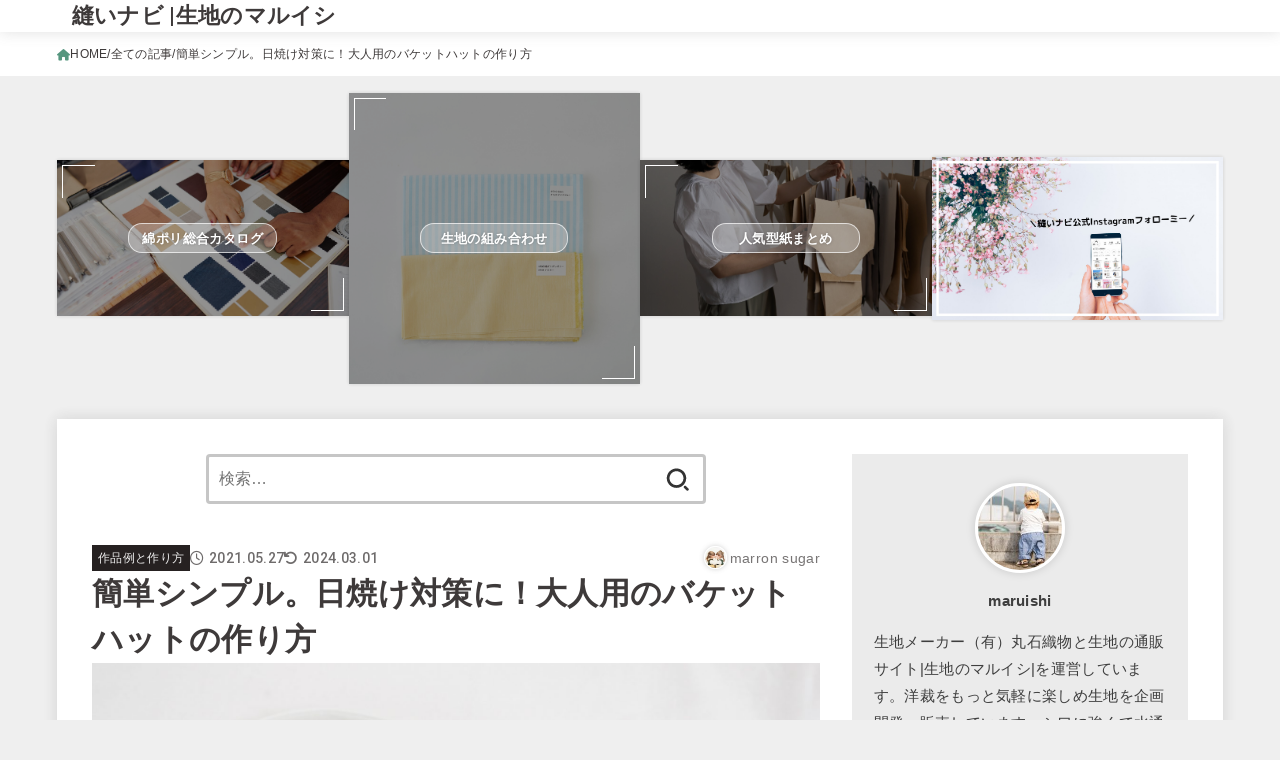

--- FILE ---
content_type: text/html; charset=UTF-8
request_url: https://nuinavi.com/hat-1
body_size: 40866
content:
<!doctype html>
<html lang="ja">
<head>
<meta charset="utf-8">
<meta http-equiv="X-UA-Compatible" content="IE=edge">
<meta name="HandheldFriendly" content="True">
<meta name="MobileOptimized" content="320">
<meta name="viewport" content="width=device-width, initial-scale=1"/>
<link rel="pingback" href="https://nuinavi.com/xmlrpc.php">
<!-- Manifest added by SuperPWA - Progressive Web Apps Plugin For WordPress -->
<link rel="manifest" href="/superpwa-manifest.json">
<meta name="theme-color" content="#85b1ac">
<meta name="mobile-web-app-capable" content="yes">
<meta name="apple-touch-fullscreen" content="yes">
<meta name="apple-mobile-web-app-title" content="縫いナビ">
<meta name="application-name" content="縫いナビ">
<meta name="apple-mobile-web-app-capable" content="yes">
<meta name="apple-mobile-web-app-status-bar-style" content="default">
<link rel="apple-touch-icon"  href="https://nuinavi.com/wp-content/uploads/2021/03/nuinavi-192.png">
<link rel="apple-touch-icon" sizes="192x192" href="https://nuinavi.com/wp-content/uploads/2021/03/nuinavi-192.png">
<link rel="apple-touch-startup-image" media="screen and (device-width: 320px) and (device-height: 568px) and (-webkit-device-pixel-ratio: 2) and (orientation: landscape)" href="https://nuinavi.com/wp-content/uploads/superpwa-splashIcons/super_splash_screens/icon_1136x640.png"/>
<link rel="apple-touch-startup-image" media="screen and (device-width: 320px) and (device-height: 568px) and (-webkit-device-pixel-ratio: 2) and (orientation: portrait)" href="https://nuinavi.com/wp-content/uploads/superpwa-splashIcons/super_splash_screens/icon_640x1136.png"/>
<link rel="apple-touch-startup-image" media="screen and (device-width: 414px) and (device-height: 896px) and (-webkit-device-pixel-ratio: 3) and (orientation: landscape)" href="https://nuinavi.com/wp-content/uploads/superpwa-splashIcons/super_splash_screens/icon_2688x1242.png"/>
<link rel="apple-touch-startup-image" media="screen and (device-width: 414px) and (device-height: 896px) and (-webkit-device-pixel-ratio: 2) and (orientation: landscape)" href="https://nuinavi.com/wp-content/uploads/superpwa-splashIcons/super_splash_screens/icon_1792x828.png"/>
<link rel="apple-touch-startup-image" media="screen and (device-width: 375px) and (device-height: 812px) and (-webkit-device-pixel-ratio: 3) and (orientation: portrait)" href="https://nuinavi.com/wp-content/uploads/superpwa-splashIcons/super_splash_screens/icon_1125x2436.png"/>
<link rel="apple-touch-startup-image" media="screen and (device-width: 414px) and (device-height: 896px) and (-webkit-device-pixel-ratio: 2) and (orientation: portrait)" href="https://nuinavi.com/wp-content/uploads/superpwa-splashIcons/super_splash_screens/icon_828x1792.png"/>
<link rel="apple-touch-startup-image" media="screen and (device-width: 375px) and (device-height: 812px) and (-webkit-device-pixel-ratio: 3) and (orientation: landscape)" href="https://nuinavi.com/wp-content/uploads/superpwa-splashIcons/super_splash_screens/icon_2436x1125.png"/>
<link rel="apple-touch-startup-image" media="screen and (device-width: 414px) and (device-height: 736px) and (-webkit-device-pixel-ratio: 3) and (orientation: portrait)" href="https://nuinavi.com/wp-content/uploads/superpwa-splashIcons/super_splash_screens/icon_1242x2208.png"/>
<link rel="apple-touch-startup-image" media="screen and (device-width: 414px) and (device-height: 736px) and (-webkit-device-pixel-ratio: 3) and (orientation: landscape)" href="https://nuinavi.com/wp-content/uploads/superpwa-splashIcons/super_splash_screens/icon_2208x1242.png"/>
<link rel="apple-touch-startup-image" media="screen and (device-width: 375px) and (device-height: 667px) and (-webkit-device-pixel-ratio: 2) and (orientation: landscape)" href="https://nuinavi.com/wp-content/uploads/superpwa-splashIcons/super_splash_screens/icon_1334x750.png"/>
<link rel="apple-touch-startup-image" media="screen and (device-width: 375px) and (device-height: 667px) and (-webkit-device-pixel-ratio: 2) and (orientation: portrait)" href="https://nuinavi.com/wp-content/uploads/superpwa-splashIcons/super_splash_screens/icon_750x1334.png"/>
<link rel="apple-touch-startup-image" media="screen and (device-width: 1024px) and (device-height: 1366px) and (-webkit-device-pixel-ratio: 2) and (orientation: landscape)" href="https://nuinavi.com/wp-content/uploads/superpwa-splashIcons/super_splash_screens/icon_2732x2048.png"/>
<link rel="apple-touch-startup-image" media="screen and (device-width: 1024px) and (device-height: 1366px) and (-webkit-device-pixel-ratio: 2) and (orientation: portrait)" href="https://nuinavi.com/wp-content/uploads/superpwa-splashIcons/super_splash_screens/icon_2048x2732.png"/>
<link rel="apple-touch-startup-image" media="screen and (device-width: 834px) and (device-height: 1194px) and (-webkit-device-pixel-ratio: 2) and (orientation: landscape)" href="https://nuinavi.com/wp-content/uploads/superpwa-splashIcons/super_splash_screens/icon_2388x1668.png"/>
<link rel="apple-touch-startup-image" media="screen and (device-width: 834px) and (device-height: 1194px) and (-webkit-device-pixel-ratio: 2) and (orientation: portrait)" href="https://nuinavi.com/wp-content/uploads/superpwa-splashIcons/super_splash_screens/icon_1668x2388.png"/>
<link rel="apple-touch-startup-image" media="screen and (device-width: 834px) and (device-height: 1112px) and (-webkit-device-pixel-ratio: 2) and (orientation: landscape)" href="https://nuinavi.com/wp-content/uploads/superpwa-splashIcons/super_splash_screens/icon_2224x1668.png"/>
<link rel="apple-touch-startup-image" media="screen and (device-width: 414px) and (device-height: 896px) and (-webkit-device-pixel-ratio: 3) and (orientation: portrait)" href="https://nuinavi.com/wp-content/uploads/superpwa-splashIcons/super_splash_screens/icon_1242x2688.png"/>
<link rel="apple-touch-startup-image" media="screen and (device-width: 834px) and (device-height: 1112px) and (-webkit-device-pixel-ratio: 2) and (orientation: portrait)" href="https://nuinavi.com/wp-content/uploads/superpwa-splashIcons/super_splash_screens/icon_1668x2224.png"/>
<link rel="apple-touch-startup-image" media="screen and (device-width: 768px) and (device-height: 1024px) and (-webkit-device-pixel-ratio: 2) and (orientation: portrait)" href="https://nuinavi.com/wp-content/uploads/superpwa-splashIcons/super_splash_screens/icon_1536x2048.png"/>
<link rel="apple-touch-startup-image" media="screen and (device-width: 768px) and (device-height: 1024px) and (-webkit-device-pixel-ratio: 2) and (orientation: landscape)" href="https://nuinavi.com/wp-content/uploads/superpwa-splashIcons/super_splash_screens/icon_2048x1536.png"/>
<!-- / SuperPWA.com -->
<meta name='robots' content='index, follow, max-image-preview:large, max-snippet:-1, max-video-preview:-1' />
	    <script>
	        var ajaxurl = "https://nuinavi.com/wp-admin/admin-ajax.php";
	    </script>
	
	<!-- This site is optimized with the Yoast SEO plugin v26.7 - https://yoast.com/wordpress/plugins/seo/ -->
	<title>簡単シンプル。日焼け対策に！大人用のバケットハットの作り方 - 縫いナビ |生地のマルイシ</title>
	<meta name="description" content="帽子の中でもパーツが少ないバケットハットの作り方をご紹介しています。ハンドメイド初心者さんにも縫いやすく簡単にお店みたいな仕上がりにできるおすすめのアイテムです。どんな生地を選んだら良いかわからない人にも生地を紹介しているので同じものを揃えばサクッと作れます！" />
	<link rel="canonical" href="https://nuinavi.com/hat-1" />
	<meta property="og:locale" content="ja_JP" />
	<meta property="og:type" content="article" />
	<meta property="og:title" content="簡単シンプル。日焼け対策に！大人用のバケットハットの作り方 - 縫いナビ |生地のマルイシ" />
	<meta property="og:description" content="帽子の中でもパーツが少ないバケットハットの作り方をご紹介しています。ハンドメイド初心者さんにも縫いやすく簡単にお店みたいな仕上がりにできるおすすめのアイテムです。どんな生地を選んだら良いかわからない人にも生地を紹介しているので同じものを揃えばサクッと作れます！" />
	<meta property="og:url" content="https://nuinavi.com/hat-1" />
	<meta property="og:site_name" content="縫いナビ |生地のマルイシ" />
	<meta property="article:published_time" content="2021-05-27T04:28:00+00:00" />
	<meta property="article:modified_time" content="2024-02-29T23:46:37+00:00" />
	<meta property="og:image" content="https://nuinavi.com/wp-content/uploads/2021/05/P5270048-scaled.jpg" />
	<meta property="og:image:width" content="2560" />
	<meta property="og:image:height" content="1920" />
	<meta property="og:image:type" content="image/jpeg" />
	<meta name="author" content="marron sugar" />
	<meta name="twitter:card" content="summary_large_image" />
	<meta name="twitter:creator" content="@MaruishiFabric" />
	<meta name="twitter:site" content="@MaruishiFabric" />
	<meta name="twitter:label1" content="執筆者" />
	<meta name="twitter:data1" content="marron sugar" />
	<meta name="twitter:label2" content="推定読み取り時間" />
	<meta name="twitter:data2" content="13分" />
	<script type="application/ld+json" class="yoast-schema-graph">{"@context":"https://schema.org","@graph":[{"@type":"Article","@id":"https://nuinavi.com/hat-1#article","isPartOf":{"@id":"https://nuinavi.com/hat-1"},"author":{"name":"marron sugar","@id":"https://nuinavi.com/#/schema/person/cd7ecfbc851f49f2e4c8fbd028353c4e"},"headline":"簡単シンプル。日焼け対策に！大人用のバケットハットの作り方","datePublished":"2021-05-27T04:28:00+00:00","dateModified":"2024-02-29T23:46:37+00:00","mainEntityOfPage":{"@id":"https://nuinavi.com/hat-1"},"wordCount":43,"commentCount":0,"publisher":{"@id":"https://nuinavi.com/#organization"},"image":{"@id":"https://nuinavi.com/hat-1#primaryimage"},"thumbnailUrl":"https://nuinavi.com/wp-content/uploads/2021/05/P5270048-scaled.jpg","keywords":["手作り","シンプル","簡単","日焼け対策","帽子","ハット","バケットハット","大人用","女性用","ハンドメイド","日焼け防止"],"articleSection":["全ての記事","作品例と作り方","大人服"],"inLanguage":"ja","potentialAction":[{"@type":"CommentAction","name":"Comment","target":["https://nuinavi.com/hat-1#respond"]}]},{"@type":"WebPage","@id":"https://nuinavi.com/hat-1","url":"https://nuinavi.com/hat-1","name":"簡単シンプル。日焼け対策に！大人用のバケットハットの作り方 - 縫いナビ |生地のマルイシ","isPartOf":{"@id":"https://nuinavi.com/#website"},"primaryImageOfPage":{"@id":"https://nuinavi.com/hat-1#primaryimage"},"image":{"@id":"https://nuinavi.com/hat-1#primaryimage"},"thumbnailUrl":"https://nuinavi.com/wp-content/uploads/2021/05/P5270048-scaled.jpg","datePublished":"2021-05-27T04:28:00+00:00","dateModified":"2024-02-29T23:46:37+00:00","description":"帽子の中でもパーツが少ないバケットハットの作り方をご紹介しています。ハンドメイド初心者さんにも縫いやすく簡単にお店みたいな仕上がりにできるおすすめのアイテムです。どんな生地を選んだら良いかわからない人にも生地を紹介しているので同じものを揃えばサクッと作れます！","inLanguage":"ja","potentialAction":[{"@type":"ReadAction","target":["https://nuinavi.com/hat-1"]}]},{"@type":"ImageObject","inLanguage":"ja","@id":"https://nuinavi.com/hat-1#primaryimage","url":"https://nuinavi.com/wp-content/uploads/2021/05/P5270048-scaled.jpg","contentUrl":"https://nuinavi.com/wp-content/uploads/2021/05/P5270048-scaled.jpg","width":2560,"height":1920,"caption":"簡単シンプル。日焼け対策に！大人用のバケットハットの作り方-完成写真｜ハンドメイド初心者のための洋裁メディア縫いナビ｜丸石織物"},{"@type":"WebSite","@id":"https://nuinavi.com/#website","url":"https://nuinavi.com/","name":"縫いナビ","description":"あなたの&quot;縫ってみよう&quot;をナビゲート!ハンドメイド初心者向け洋裁メディア『縫いナビ』","publisher":{"@id":"https://nuinavi.com/#organization"},"potentialAction":[{"@type":"SearchAction","target":{"@type":"EntryPoint","urlTemplate":"https://nuinavi.com/?s={search_term_string}"},"query-input":{"@type":"PropertyValueSpecification","valueRequired":true,"valueName":"search_term_string"}}],"inLanguage":"ja"},{"@type":"Organization","@id":"https://nuinavi.com/#organization","name":"有限会社丸石織物","url":"https://nuinavi.com/","logo":{"@type":"ImageObject","inLanguage":"ja","@id":"https://nuinavi.com/#/schema/logo/image/","url":"https://nuinavi.com/wp-content/uploads/2021/03/maruishi_logo03_black.png","contentUrl":"https://nuinavi.com/wp-content/uploads/2021/03/maruishi_logo03_black.png","width":800,"height":800,"caption":"有限会社丸石織物"},"image":{"@id":"https://nuinavi.com/#/schema/logo/image/"},"sameAs":["https://x.com/MaruishiFabric","https://www.instagram.com/maruishi/","https://www.youtube.com/channel/UC87zHSMAz5c17upsWuIdgWg"]},{"@type":"Person","@id":"https://nuinavi.com/#/schema/person/cd7ecfbc851f49f2e4c8fbd028353c4e","name":"marron sugar","image":{"@type":"ImageObject","inLanguage":"ja","@id":"https://nuinavi.com/#/schema/person/image/","url":"https://nuinavi.com/wp-content/uploads/2021/08/IMG_20210801_200905-150x150.jpg","contentUrl":"https://nuinavi.com/wp-content/uploads/2021/08/IMG_20210801_200905-150x150.jpg","caption":"marron sugar"},"description":"男の子と双子の女の子のママです。 とにかく手を動かすことが大好き！ 子育てをしながら、日常生活をかわいく彩る布小物やアクセサリーを制作しています。 初めての方にもハンドメイドの楽しさをお伝えしていきたいなぁ、と思います！","sameAs":["https://lit.link/marronsugar","https://www.instagram.com/marron_sugar/"],"url":"https://nuinavi.com/author/nuinavi8"}]}</script>
	<!-- / Yoast SEO plugin. -->


<link rel='dns-prefetch' href='//fonts.googleapis.com' />
<link rel='dns-prefetch' href='//cdnjs.cloudflare.com' />
<link rel="alternate" type="application/rss+xml" title="縫いナビ |生地のマルイシ &raquo; フィード" href="https://nuinavi.com/feed" />
<link rel="alternate" type="application/rss+xml" title="縫いナビ |生地のマルイシ &raquo; コメントフィード" href="https://nuinavi.com/comments/feed" />
<link rel="alternate" type="application/rss+xml" title="縫いナビ |生地のマルイシ &raquo; 簡単シンプル。日焼け対策に！大人用のバケットハットの作り方 のコメントのフィード" href="https://nuinavi.com/hat-1/feed" />
<link rel="alternate" title="oEmbed (JSON)" type="application/json+oembed" href="https://nuinavi.com/wp-json/oembed/1.0/embed?url=https%3A%2F%2Fnuinavi.com%2Fhat-1" />
<link rel="alternate" title="oEmbed (XML)" type="text/xml+oembed" href="https://nuinavi.com/wp-json/oembed/1.0/embed?url=https%3A%2F%2Fnuinavi.com%2Fhat-1&#038;format=xml" />
<style id='wp-img-auto-sizes-contain-inline-css' type='text/css'>
img:is([sizes=auto i],[sizes^="auto," i]){contain-intrinsic-size:3000px 1500px}
/*# sourceURL=wp-img-auto-sizes-contain-inline-css */
</style>
<style id='wp-emoji-styles-inline-css' type='text/css'>

	img.wp-smiley, img.emoji {
		display: inline !important;
		border: none !important;
		box-shadow: none !important;
		height: 1em !important;
		width: 1em !important;
		margin: 0 0.07em !important;
		vertical-align: -0.1em !important;
		background: none !important;
		padding: 0 !important;
	}
/*# sourceURL=wp-emoji-styles-inline-css */
</style>
<style id='wp-block-library-inline-css' type='text/css'>
:root{--wp-block-synced-color:#7a00df;--wp-block-synced-color--rgb:122,0,223;--wp-bound-block-color:var(--wp-block-synced-color);--wp-editor-canvas-background:#ddd;--wp-admin-theme-color:#007cba;--wp-admin-theme-color--rgb:0,124,186;--wp-admin-theme-color-darker-10:#006ba1;--wp-admin-theme-color-darker-10--rgb:0,107,160.5;--wp-admin-theme-color-darker-20:#005a87;--wp-admin-theme-color-darker-20--rgb:0,90,135;--wp-admin-border-width-focus:2px}@media (min-resolution:192dpi){:root{--wp-admin-border-width-focus:1.5px}}.wp-element-button{cursor:pointer}:root .has-very-light-gray-background-color{background-color:#eee}:root .has-very-dark-gray-background-color{background-color:#313131}:root .has-very-light-gray-color{color:#eee}:root .has-very-dark-gray-color{color:#313131}:root .has-vivid-green-cyan-to-vivid-cyan-blue-gradient-background{background:linear-gradient(135deg,#00d084,#0693e3)}:root .has-purple-crush-gradient-background{background:linear-gradient(135deg,#34e2e4,#4721fb 50%,#ab1dfe)}:root .has-hazy-dawn-gradient-background{background:linear-gradient(135deg,#faaca8,#dad0ec)}:root .has-subdued-olive-gradient-background{background:linear-gradient(135deg,#fafae1,#67a671)}:root .has-atomic-cream-gradient-background{background:linear-gradient(135deg,#fdd79a,#004a59)}:root .has-nightshade-gradient-background{background:linear-gradient(135deg,#330968,#31cdcf)}:root .has-midnight-gradient-background{background:linear-gradient(135deg,#020381,#2874fc)}:root{--wp--preset--font-size--normal:16px;--wp--preset--font-size--huge:42px}.has-regular-font-size{font-size:1em}.has-larger-font-size{font-size:2.625em}.has-normal-font-size{font-size:var(--wp--preset--font-size--normal)}.has-huge-font-size{font-size:var(--wp--preset--font-size--huge)}.has-text-align-center{text-align:center}.has-text-align-left{text-align:left}.has-text-align-right{text-align:right}.has-fit-text{white-space:nowrap!important}#end-resizable-editor-section{display:none}.aligncenter{clear:both}.items-justified-left{justify-content:flex-start}.items-justified-center{justify-content:center}.items-justified-right{justify-content:flex-end}.items-justified-space-between{justify-content:space-between}.screen-reader-text{border:0;clip-path:inset(50%);height:1px;margin:-1px;overflow:hidden;padding:0;position:absolute;width:1px;word-wrap:normal!important}.screen-reader-text:focus{background-color:#ddd;clip-path:none;color:#444;display:block;font-size:1em;height:auto;left:5px;line-height:normal;padding:15px 23px 14px;text-decoration:none;top:5px;width:auto;z-index:100000}html :where(.has-border-color){border-style:solid}html :where([style*=border-top-color]){border-top-style:solid}html :where([style*=border-right-color]){border-right-style:solid}html :where([style*=border-bottom-color]){border-bottom-style:solid}html :where([style*=border-left-color]){border-left-style:solid}html :where([style*=border-width]){border-style:solid}html :where([style*=border-top-width]){border-top-style:solid}html :where([style*=border-right-width]){border-right-style:solid}html :where([style*=border-bottom-width]){border-bottom-style:solid}html :where([style*=border-left-width]){border-left-style:solid}html :where(img[class*=wp-image-]){height:auto;max-width:100%}:where(figure){margin:0 0 1em}html :where(.is-position-sticky){--wp-admin--admin-bar--position-offset:var(--wp-admin--admin-bar--height,0px)}@media screen and (max-width:600px){html :where(.is-position-sticky){--wp-admin--admin-bar--position-offset:0px}}

/*# sourceURL=wp-block-library-inline-css */
</style><style id='wp-block-heading-inline-css' type='text/css'>
h1:where(.wp-block-heading).has-background,h2:where(.wp-block-heading).has-background,h3:where(.wp-block-heading).has-background,h4:where(.wp-block-heading).has-background,h5:where(.wp-block-heading).has-background,h6:where(.wp-block-heading).has-background{padding:1.25em 2.375em}h1.has-text-align-left[style*=writing-mode]:where([style*=vertical-lr]),h1.has-text-align-right[style*=writing-mode]:where([style*=vertical-rl]),h2.has-text-align-left[style*=writing-mode]:where([style*=vertical-lr]),h2.has-text-align-right[style*=writing-mode]:where([style*=vertical-rl]),h3.has-text-align-left[style*=writing-mode]:where([style*=vertical-lr]),h3.has-text-align-right[style*=writing-mode]:where([style*=vertical-rl]),h4.has-text-align-left[style*=writing-mode]:where([style*=vertical-lr]),h4.has-text-align-right[style*=writing-mode]:where([style*=vertical-rl]),h5.has-text-align-left[style*=writing-mode]:where([style*=vertical-lr]),h5.has-text-align-right[style*=writing-mode]:where([style*=vertical-rl]),h6.has-text-align-left[style*=writing-mode]:where([style*=vertical-lr]),h6.has-text-align-right[style*=writing-mode]:where([style*=vertical-rl]){rotate:180deg}
/*# sourceURL=https://nuinavi.com/wp-includes/blocks/heading/style.min.css */
</style>
<style id='wp-block-image-inline-css' type='text/css'>
.wp-block-image>a,.wp-block-image>figure>a{display:inline-block}.wp-block-image img{box-sizing:border-box;height:auto;max-width:100%;vertical-align:bottom}@media not (prefers-reduced-motion){.wp-block-image img.hide{visibility:hidden}.wp-block-image img.show{animation:show-content-image .4s}}.wp-block-image[style*=border-radius] img,.wp-block-image[style*=border-radius]>a{border-radius:inherit}.wp-block-image.has-custom-border img{box-sizing:border-box}.wp-block-image.aligncenter{text-align:center}.wp-block-image.alignfull>a,.wp-block-image.alignwide>a{width:100%}.wp-block-image.alignfull img,.wp-block-image.alignwide img{height:auto;width:100%}.wp-block-image .aligncenter,.wp-block-image .alignleft,.wp-block-image .alignright,.wp-block-image.aligncenter,.wp-block-image.alignleft,.wp-block-image.alignright{display:table}.wp-block-image .aligncenter>figcaption,.wp-block-image .alignleft>figcaption,.wp-block-image .alignright>figcaption,.wp-block-image.aligncenter>figcaption,.wp-block-image.alignleft>figcaption,.wp-block-image.alignright>figcaption{caption-side:bottom;display:table-caption}.wp-block-image .alignleft{float:left;margin:.5em 1em .5em 0}.wp-block-image .alignright{float:right;margin:.5em 0 .5em 1em}.wp-block-image .aligncenter{margin-left:auto;margin-right:auto}.wp-block-image :where(figcaption){margin-bottom:1em;margin-top:.5em}.wp-block-image.is-style-circle-mask img{border-radius:9999px}@supports ((-webkit-mask-image:none) or (mask-image:none)) or (-webkit-mask-image:none){.wp-block-image.is-style-circle-mask img{border-radius:0;-webkit-mask-image:url('data:image/svg+xml;utf8,<svg viewBox="0 0 100 100" xmlns="http://www.w3.org/2000/svg"><circle cx="50" cy="50" r="50"/></svg>');mask-image:url('data:image/svg+xml;utf8,<svg viewBox="0 0 100 100" xmlns="http://www.w3.org/2000/svg"><circle cx="50" cy="50" r="50"/></svg>');mask-mode:alpha;-webkit-mask-position:center;mask-position:center;-webkit-mask-repeat:no-repeat;mask-repeat:no-repeat;-webkit-mask-size:contain;mask-size:contain}}:root :where(.wp-block-image.is-style-rounded img,.wp-block-image .is-style-rounded img){border-radius:9999px}.wp-block-image figure{margin:0}.wp-lightbox-container{display:flex;flex-direction:column;position:relative}.wp-lightbox-container img{cursor:zoom-in}.wp-lightbox-container img:hover+button{opacity:1}.wp-lightbox-container button{align-items:center;backdrop-filter:blur(16px) saturate(180%);background-color:#5a5a5a40;border:none;border-radius:4px;cursor:zoom-in;display:flex;height:20px;justify-content:center;opacity:0;padding:0;position:absolute;right:16px;text-align:center;top:16px;width:20px;z-index:100}@media not (prefers-reduced-motion){.wp-lightbox-container button{transition:opacity .2s ease}}.wp-lightbox-container button:focus-visible{outline:3px auto #5a5a5a40;outline:3px auto -webkit-focus-ring-color;outline-offset:3px}.wp-lightbox-container button:hover{cursor:pointer;opacity:1}.wp-lightbox-container button:focus{opacity:1}.wp-lightbox-container button:focus,.wp-lightbox-container button:hover,.wp-lightbox-container button:not(:hover):not(:active):not(.has-background){background-color:#5a5a5a40;border:none}.wp-lightbox-overlay{box-sizing:border-box;cursor:zoom-out;height:100vh;left:0;overflow:hidden;position:fixed;top:0;visibility:hidden;width:100%;z-index:100000}.wp-lightbox-overlay .close-button{align-items:center;cursor:pointer;display:flex;justify-content:center;min-height:40px;min-width:40px;padding:0;position:absolute;right:calc(env(safe-area-inset-right) + 16px);top:calc(env(safe-area-inset-top) + 16px);z-index:5000000}.wp-lightbox-overlay .close-button:focus,.wp-lightbox-overlay .close-button:hover,.wp-lightbox-overlay .close-button:not(:hover):not(:active):not(.has-background){background:none;border:none}.wp-lightbox-overlay .lightbox-image-container{height:var(--wp--lightbox-container-height);left:50%;overflow:hidden;position:absolute;top:50%;transform:translate(-50%,-50%);transform-origin:top left;width:var(--wp--lightbox-container-width);z-index:9999999999}.wp-lightbox-overlay .wp-block-image{align-items:center;box-sizing:border-box;display:flex;height:100%;justify-content:center;margin:0;position:relative;transform-origin:0 0;width:100%;z-index:3000000}.wp-lightbox-overlay .wp-block-image img{height:var(--wp--lightbox-image-height);min-height:var(--wp--lightbox-image-height);min-width:var(--wp--lightbox-image-width);width:var(--wp--lightbox-image-width)}.wp-lightbox-overlay .wp-block-image figcaption{display:none}.wp-lightbox-overlay button{background:none;border:none}.wp-lightbox-overlay .scrim{background-color:#fff;height:100%;opacity:.9;position:absolute;width:100%;z-index:2000000}.wp-lightbox-overlay.active{visibility:visible}@media not (prefers-reduced-motion){.wp-lightbox-overlay.active{animation:turn-on-visibility .25s both}.wp-lightbox-overlay.active img{animation:turn-on-visibility .35s both}.wp-lightbox-overlay.show-closing-animation:not(.active){animation:turn-off-visibility .35s both}.wp-lightbox-overlay.show-closing-animation:not(.active) img{animation:turn-off-visibility .25s both}.wp-lightbox-overlay.zoom.active{animation:none;opacity:1;visibility:visible}.wp-lightbox-overlay.zoom.active .lightbox-image-container{animation:lightbox-zoom-in .4s}.wp-lightbox-overlay.zoom.active .lightbox-image-container img{animation:none}.wp-lightbox-overlay.zoom.active .scrim{animation:turn-on-visibility .4s forwards}.wp-lightbox-overlay.zoom.show-closing-animation:not(.active){animation:none}.wp-lightbox-overlay.zoom.show-closing-animation:not(.active) .lightbox-image-container{animation:lightbox-zoom-out .4s}.wp-lightbox-overlay.zoom.show-closing-animation:not(.active) .lightbox-image-container img{animation:none}.wp-lightbox-overlay.zoom.show-closing-animation:not(.active) .scrim{animation:turn-off-visibility .4s forwards}}@keyframes show-content-image{0%{visibility:hidden}99%{visibility:hidden}to{visibility:visible}}@keyframes turn-on-visibility{0%{opacity:0}to{opacity:1}}@keyframes turn-off-visibility{0%{opacity:1;visibility:visible}99%{opacity:0;visibility:visible}to{opacity:0;visibility:hidden}}@keyframes lightbox-zoom-in{0%{transform:translate(calc((-100vw + var(--wp--lightbox-scrollbar-width))/2 + var(--wp--lightbox-initial-left-position)),calc(-50vh + var(--wp--lightbox-initial-top-position))) scale(var(--wp--lightbox-scale))}to{transform:translate(-50%,-50%) scale(1)}}@keyframes lightbox-zoom-out{0%{transform:translate(-50%,-50%) scale(1);visibility:visible}99%{visibility:visible}to{transform:translate(calc((-100vw + var(--wp--lightbox-scrollbar-width))/2 + var(--wp--lightbox-initial-left-position)),calc(-50vh + var(--wp--lightbox-initial-top-position))) scale(var(--wp--lightbox-scale));visibility:hidden}}
/*# sourceURL=https://nuinavi.com/wp-includes/blocks/image/style.min.css */
</style>
<style id='wp-block-list-inline-css' type='text/css'>
ol,ul{box-sizing:border-box}:root :where(.wp-block-list.has-background){padding:1.25em 2.375em}
/*# sourceURL=https://nuinavi.com/wp-includes/blocks/list/style.min.css */
</style>
<style id='wp-block-media-text-inline-css' type='text/css'>
.wp-block-media-text{box-sizing:border-box;
  /*!rtl:begin:ignore*/direction:ltr;
  /*!rtl:end:ignore*/display:grid;grid-template-columns:50% 1fr;grid-template-rows:auto}.wp-block-media-text.has-media-on-the-right{grid-template-columns:1fr 50%}.wp-block-media-text.is-vertically-aligned-top>.wp-block-media-text__content,.wp-block-media-text.is-vertically-aligned-top>.wp-block-media-text__media{align-self:start}.wp-block-media-text.is-vertically-aligned-center>.wp-block-media-text__content,.wp-block-media-text.is-vertically-aligned-center>.wp-block-media-text__media,.wp-block-media-text>.wp-block-media-text__content,.wp-block-media-text>.wp-block-media-text__media{align-self:center}.wp-block-media-text.is-vertically-aligned-bottom>.wp-block-media-text__content,.wp-block-media-text.is-vertically-aligned-bottom>.wp-block-media-text__media{align-self:end}.wp-block-media-text>.wp-block-media-text__media{
  /*!rtl:begin:ignore*/grid-column:1;grid-row:1;
  /*!rtl:end:ignore*/margin:0}.wp-block-media-text>.wp-block-media-text__content{direction:ltr;
  /*!rtl:begin:ignore*/grid-column:2;grid-row:1;
  /*!rtl:end:ignore*/padding:0 8%;word-break:break-word}.wp-block-media-text.has-media-on-the-right>.wp-block-media-text__media{
  /*!rtl:begin:ignore*/grid-column:2;grid-row:1
  /*!rtl:end:ignore*/}.wp-block-media-text.has-media-on-the-right>.wp-block-media-text__content{
  /*!rtl:begin:ignore*/grid-column:1;grid-row:1
  /*!rtl:end:ignore*/}.wp-block-media-text__media a{display:block}.wp-block-media-text__media img,.wp-block-media-text__media video{height:auto;max-width:unset;vertical-align:middle;width:100%}.wp-block-media-text.is-image-fill>.wp-block-media-text__media{background-size:cover;height:100%;min-height:250px}.wp-block-media-text.is-image-fill>.wp-block-media-text__media>a{display:block;height:100%}.wp-block-media-text.is-image-fill>.wp-block-media-text__media img{height:1px;margin:-1px;overflow:hidden;padding:0;position:absolute;width:1px;clip:rect(0,0,0,0);border:0}.wp-block-media-text.is-image-fill-element>.wp-block-media-text__media{height:100%;min-height:250px}.wp-block-media-text.is-image-fill-element>.wp-block-media-text__media>a{display:block;height:100%}.wp-block-media-text.is-image-fill-element>.wp-block-media-text__media img{height:100%;object-fit:cover;width:100%}@media (max-width:600px){.wp-block-media-text.is-stacked-on-mobile{grid-template-columns:100%!important}.wp-block-media-text.is-stacked-on-mobile>.wp-block-media-text__media{grid-column:1;grid-row:1}.wp-block-media-text.is-stacked-on-mobile>.wp-block-media-text__content{grid-column:1;grid-row:2}}
/*# sourceURL=https://nuinavi.com/wp-includes/blocks/media-text/style.min.css */
</style>
<style id='wp-block-embed-inline-css' type='text/css'>
.wp-block-embed.alignleft,.wp-block-embed.alignright,.wp-block[data-align=left]>[data-type="core/embed"],.wp-block[data-align=right]>[data-type="core/embed"]{max-width:360px;width:100%}.wp-block-embed.alignleft .wp-block-embed__wrapper,.wp-block-embed.alignright .wp-block-embed__wrapper,.wp-block[data-align=left]>[data-type="core/embed"] .wp-block-embed__wrapper,.wp-block[data-align=right]>[data-type="core/embed"] .wp-block-embed__wrapper{min-width:280px}.wp-block-cover .wp-block-embed{min-height:240px;min-width:320px}.wp-block-embed{overflow-wrap:break-word}.wp-block-embed :where(figcaption){margin-bottom:1em;margin-top:.5em}.wp-block-embed iframe{max-width:100%}.wp-block-embed__wrapper{position:relative}.wp-embed-responsive .wp-has-aspect-ratio .wp-block-embed__wrapper:before{content:"";display:block;padding-top:50%}.wp-embed-responsive .wp-has-aspect-ratio iframe{bottom:0;height:100%;left:0;position:absolute;right:0;top:0;width:100%}.wp-embed-responsive .wp-embed-aspect-21-9 .wp-block-embed__wrapper:before{padding-top:42.85%}.wp-embed-responsive .wp-embed-aspect-18-9 .wp-block-embed__wrapper:before{padding-top:50%}.wp-embed-responsive .wp-embed-aspect-16-9 .wp-block-embed__wrapper:before{padding-top:56.25%}.wp-embed-responsive .wp-embed-aspect-4-3 .wp-block-embed__wrapper:before{padding-top:75%}.wp-embed-responsive .wp-embed-aspect-1-1 .wp-block-embed__wrapper:before{padding-top:100%}.wp-embed-responsive .wp-embed-aspect-9-16 .wp-block-embed__wrapper:before{padding-top:177.77%}.wp-embed-responsive .wp-embed-aspect-1-2 .wp-block-embed__wrapper:before{padding-top:200%}
/*# sourceURL=https://nuinavi.com/wp-includes/blocks/embed/style.min.css */
</style>
<style id='wp-block-paragraph-inline-css' type='text/css'>
.is-small-text{font-size:.875em}.is-regular-text{font-size:1em}.is-large-text{font-size:2.25em}.is-larger-text{font-size:3em}.has-drop-cap:not(:focus):first-letter{float:left;font-size:8.4em;font-style:normal;font-weight:100;line-height:.68;margin:.05em .1em 0 0;text-transform:uppercase}body.rtl .has-drop-cap:not(:focus):first-letter{float:none;margin-left:.1em}p.has-drop-cap.has-background{overflow:hidden}:root :where(p.has-background){padding:1.25em 2.375em}:where(p.has-text-color:not(.has-link-color)) a{color:inherit}p.has-text-align-left[style*="writing-mode:vertical-lr"],p.has-text-align-right[style*="writing-mode:vertical-rl"]{rotate:180deg}
/*# sourceURL=https://nuinavi.com/wp-includes/blocks/paragraph/style.min.css */
</style>
<style id='global-styles-inline-css' type='text/css'>
:root{--wp--preset--aspect-ratio--square: 1;--wp--preset--aspect-ratio--4-3: 4/3;--wp--preset--aspect-ratio--3-4: 3/4;--wp--preset--aspect-ratio--3-2: 3/2;--wp--preset--aspect-ratio--2-3: 2/3;--wp--preset--aspect-ratio--16-9: 16/9;--wp--preset--aspect-ratio--9-16: 9/16;--wp--preset--color--black: #000;--wp--preset--color--cyan-bluish-gray: #abb8c3;--wp--preset--color--white: #fff;--wp--preset--color--pale-pink: #f78da7;--wp--preset--color--vivid-red: #cf2e2e;--wp--preset--color--luminous-vivid-orange: #ff6900;--wp--preset--color--luminous-vivid-amber: #fcb900;--wp--preset--color--light-green-cyan: #7bdcb5;--wp--preset--color--vivid-green-cyan: #00d084;--wp--preset--color--pale-cyan-blue: #8ed1fc;--wp--preset--color--vivid-cyan-blue: #0693e3;--wp--preset--color--vivid-purple: #9b51e0;--wp--preset--color--mainttlbg: var(--main-ttl-bg);--wp--preset--color--mainttltext: var(--main-ttl-color);--wp--preset--color--stkeditorcolor-1: var(--stk-editor-color1);--wp--preset--color--stkeditorcolor-2: var(--stk-editor-color2);--wp--preset--color--stkeditorcolor-3: var(--stk-editor-color3);--wp--preset--gradient--vivid-cyan-blue-to-vivid-purple: linear-gradient(135deg,rgb(6,147,227) 0%,rgb(155,81,224) 100%);--wp--preset--gradient--light-green-cyan-to-vivid-green-cyan: linear-gradient(135deg,rgb(122,220,180) 0%,rgb(0,208,130) 100%);--wp--preset--gradient--luminous-vivid-amber-to-luminous-vivid-orange: linear-gradient(135deg,rgb(252,185,0) 0%,rgb(255,105,0) 100%);--wp--preset--gradient--luminous-vivid-orange-to-vivid-red: linear-gradient(135deg,rgb(255,105,0) 0%,rgb(207,46,46) 100%);--wp--preset--gradient--very-light-gray-to-cyan-bluish-gray: linear-gradient(135deg,rgb(238,238,238) 0%,rgb(169,184,195) 100%);--wp--preset--gradient--cool-to-warm-spectrum: linear-gradient(135deg,rgb(74,234,220) 0%,rgb(151,120,209) 20%,rgb(207,42,186) 40%,rgb(238,44,130) 60%,rgb(251,105,98) 80%,rgb(254,248,76) 100%);--wp--preset--gradient--blush-light-purple: linear-gradient(135deg,rgb(255,206,236) 0%,rgb(152,150,240) 100%);--wp--preset--gradient--blush-bordeaux: linear-gradient(135deg,rgb(254,205,165) 0%,rgb(254,45,45) 50%,rgb(107,0,62) 100%);--wp--preset--gradient--luminous-dusk: linear-gradient(135deg,rgb(255,203,112) 0%,rgb(199,81,192) 50%,rgb(65,88,208) 100%);--wp--preset--gradient--pale-ocean: linear-gradient(135deg,rgb(255,245,203) 0%,rgb(182,227,212) 50%,rgb(51,167,181) 100%);--wp--preset--gradient--electric-grass: linear-gradient(135deg,rgb(202,248,128) 0%,rgb(113,206,126) 100%);--wp--preset--gradient--midnight: linear-gradient(135deg,rgb(2,3,129) 0%,rgb(40,116,252) 100%);--wp--preset--font-size--small: 13px;--wp--preset--font-size--medium: 20px;--wp--preset--font-size--large: 36px;--wp--preset--font-size--x-large: 42px;--wp--preset--spacing--20: 0.44rem;--wp--preset--spacing--30: 0.67rem;--wp--preset--spacing--40: 1rem;--wp--preset--spacing--50: 1.5rem;--wp--preset--spacing--60: 2.25rem;--wp--preset--spacing--70: 3.38rem;--wp--preset--spacing--80: 5.06rem;--wp--preset--shadow--natural: 6px 6px 9px rgba(0, 0, 0, 0.2);--wp--preset--shadow--deep: 12px 12px 50px rgba(0, 0, 0, 0.4);--wp--preset--shadow--sharp: 6px 6px 0px rgba(0, 0, 0, 0.2);--wp--preset--shadow--outlined: 6px 6px 0px -3px rgb(255, 255, 255), 6px 6px rgb(0, 0, 0);--wp--preset--shadow--crisp: 6px 6px 0px rgb(0, 0, 0);}:where(.is-layout-flex){gap: 0.5em;}:where(.is-layout-grid){gap: 0.5em;}body .is-layout-flex{display: flex;}.is-layout-flex{flex-wrap: wrap;align-items: center;}.is-layout-flex > :is(*, div){margin: 0;}body .is-layout-grid{display: grid;}.is-layout-grid > :is(*, div){margin: 0;}:where(.wp-block-columns.is-layout-flex){gap: 2em;}:where(.wp-block-columns.is-layout-grid){gap: 2em;}:where(.wp-block-post-template.is-layout-flex){gap: 1.25em;}:where(.wp-block-post-template.is-layout-grid){gap: 1.25em;}.has-black-color{color: var(--wp--preset--color--black) !important;}.has-cyan-bluish-gray-color{color: var(--wp--preset--color--cyan-bluish-gray) !important;}.has-white-color{color: var(--wp--preset--color--white) !important;}.has-pale-pink-color{color: var(--wp--preset--color--pale-pink) !important;}.has-vivid-red-color{color: var(--wp--preset--color--vivid-red) !important;}.has-luminous-vivid-orange-color{color: var(--wp--preset--color--luminous-vivid-orange) !important;}.has-luminous-vivid-amber-color{color: var(--wp--preset--color--luminous-vivid-amber) !important;}.has-light-green-cyan-color{color: var(--wp--preset--color--light-green-cyan) !important;}.has-vivid-green-cyan-color{color: var(--wp--preset--color--vivid-green-cyan) !important;}.has-pale-cyan-blue-color{color: var(--wp--preset--color--pale-cyan-blue) !important;}.has-vivid-cyan-blue-color{color: var(--wp--preset--color--vivid-cyan-blue) !important;}.has-vivid-purple-color{color: var(--wp--preset--color--vivid-purple) !important;}.has-black-background-color{background-color: var(--wp--preset--color--black) !important;}.has-cyan-bluish-gray-background-color{background-color: var(--wp--preset--color--cyan-bluish-gray) !important;}.has-white-background-color{background-color: var(--wp--preset--color--white) !important;}.has-pale-pink-background-color{background-color: var(--wp--preset--color--pale-pink) !important;}.has-vivid-red-background-color{background-color: var(--wp--preset--color--vivid-red) !important;}.has-luminous-vivid-orange-background-color{background-color: var(--wp--preset--color--luminous-vivid-orange) !important;}.has-luminous-vivid-amber-background-color{background-color: var(--wp--preset--color--luminous-vivid-amber) !important;}.has-light-green-cyan-background-color{background-color: var(--wp--preset--color--light-green-cyan) !important;}.has-vivid-green-cyan-background-color{background-color: var(--wp--preset--color--vivid-green-cyan) !important;}.has-pale-cyan-blue-background-color{background-color: var(--wp--preset--color--pale-cyan-blue) !important;}.has-vivid-cyan-blue-background-color{background-color: var(--wp--preset--color--vivid-cyan-blue) !important;}.has-vivid-purple-background-color{background-color: var(--wp--preset--color--vivid-purple) !important;}.has-black-border-color{border-color: var(--wp--preset--color--black) !important;}.has-cyan-bluish-gray-border-color{border-color: var(--wp--preset--color--cyan-bluish-gray) !important;}.has-white-border-color{border-color: var(--wp--preset--color--white) !important;}.has-pale-pink-border-color{border-color: var(--wp--preset--color--pale-pink) !important;}.has-vivid-red-border-color{border-color: var(--wp--preset--color--vivid-red) !important;}.has-luminous-vivid-orange-border-color{border-color: var(--wp--preset--color--luminous-vivid-orange) !important;}.has-luminous-vivid-amber-border-color{border-color: var(--wp--preset--color--luminous-vivid-amber) !important;}.has-light-green-cyan-border-color{border-color: var(--wp--preset--color--light-green-cyan) !important;}.has-vivid-green-cyan-border-color{border-color: var(--wp--preset--color--vivid-green-cyan) !important;}.has-pale-cyan-blue-border-color{border-color: var(--wp--preset--color--pale-cyan-blue) !important;}.has-vivid-cyan-blue-border-color{border-color: var(--wp--preset--color--vivid-cyan-blue) !important;}.has-vivid-purple-border-color{border-color: var(--wp--preset--color--vivid-purple) !important;}.has-vivid-cyan-blue-to-vivid-purple-gradient-background{background: var(--wp--preset--gradient--vivid-cyan-blue-to-vivid-purple) !important;}.has-light-green-cyan-to-vivid-green-cyan-gradient-background{background: var(--wp--preset--gradient--light-green-cyan-to-vivid-green-cyan) !important;}.has-luminous-vivid-amber-to-luminous-vivid-orange-gradient-background{background: var(--wp--preset--gradient--luminous-vivid-amber-to-luminous-vivid-orange) !important;}.has-luminous-vivid-orange-to-vivid-red-gradient-background{background: var(--wp--preset--gradient--luminous-vivid-orange-to-vivid-red) !important;}.has-very-light-gray-to-cyan-bluish-gray-gradient-background{background: var(--wp--preset--gradient--very-light-gray-to-cyan-bluish-gray) !important;}.has-cool-to-warm-spectrum-gradient-background{background: var(--wp--preset--gradient--cool-to-warm-spectrum) !important;}.has-blush-light-purple-gradient-background{background: var(--wp--preset--gradient--blush-light-purple) !important;}.has-blush-bordeaux-gradient-background{background: var(--wp--preset--gradient--blush-bordeaux) !important;}.has-luminous-dusk-gradient-background{background: var(--wp--preset--gradient--luminous-dusk) !important;}.has-pale-ocean-gradient-background{background: var(--wp--preset--gradient--pale-ocean) !important;}.has-electric-grass-gradient-background{background: var(--wp--preset--gradient--electric-grass) !important;}.has-midnight-gradient-background{background: var(--wp--preset--gradient--midnight) !important;}.has-small-font-size{font-size: var(--wp--preset--font-size--small) !important;}.has-medium-font-size{font-size: var(--wp--preset--font-size--medium) !important;}.has-large-font-size{font-size: var(--wp--preset--font-size--large) !important;}.has-x-large-font-size{font-size: var(--wp--preset--font-size--x-large) !important;}
/*# sourceURL=global-styles-inline-css */
</style>

<style id='classic-theme-styles-inline-css' type='text/css'>
/*! This file is auto-generated */
.wp-block-button__link{color:#fff;background-color:#32373c;border-radius:9999px;box-shadow:none;text-decoration:none;padding:calc(.667em + 2px) calc(1.333em + 2px);font-size:1.125em}.wp-block-file__button{background:#32373c;color:#fff;text-decoration:none}
/*# sourceURL=/wp-includes/css/classic-themes.min.css */
</style>
<link rel='stylesheet' id='contact-form-7-css' href='https://nuinavi.com/wp-content/plugins/contact-form-7/includes/css/styles.css?ver=5.9.3' type='text/css' media='all' />
<link rel='stylesheet' id='flexy-breadcrumb-css' href='https://nuinavi.com/wp-content/plugins/flexy-breadcrumb/public/css/flexy-breadcrumb-public.css?ver=1.2.1' type='text/css' media='all' />
<link rel='stylesheet' id='flexy-breadcrumb-font-awesome-css' href='https://nuinavi.com/wp-content/plugins/flexy-breadcrumb/public/css/font-awesome.min.css?ver=4.7.0' type='text/css' media='all' />
<link rel='stylesheet' id='toc-screen-css' href='https://nuinavi.com/wp-content/plugins/table-of-contents-plus/screen.min.css?ver=2411.1' type='text/css' media='all' />
<style id='toc-screen-inline-css' type='text/css'>
div#toc_container {width: 100%;}
/*# sourceURL=toc-screen-inline-css */
</style>
<link rel='stylesheet' id='ppress-frontend-css' href='https://nuinavi.com/wp-content/plugins/wp-user-avatar/assets/css/frontend.min.css?ver=4.16.8' type='text/css' media='all' />
<link rel='stylesheet' id='ppress-flatpickr-css' href='https://nuinavi.com/wp-content/plugins/wp-user-avatar/assets/flatpickr/flatpickr.min.css?ver=4.16.8' type='text/css' media='all' />
<link rel='stylesheet' id='ppress-select2-css' href='https://nuinavi.com/wp-content/plugins/wp-user-avatar/assets/select2/select2.min.css' type='text/css' media='all' />
<link rel='stylesheet' id='tptn-style-left-thumbs-css' href='https://nuinavi.com/wp-content/plugins/top-10/css/left-thumbs.min.css?ver=4.1.1' type='text/css' media='all' />
<style id='tptn-style-left-thumbs-inline-css' type='text/css'>

			.tptn-left-thumbs a {
				width: 250px;
				height: 250px;
				text-decoration: none;
			}
			.tptn-left-thumbs img {
				width: 250px;
				max-height: 250px;
				margin: auto;
			}
			.tptn-left-thumbs .tptn_title {
				width: 100%;
			}
			
/*# sourceURL=tptn-style-left-thumbs-inline-css */
</style>
<link rel='stylesheet' id='yyi_rinker_stylesheet-css' href='https://nuinavi.com/wp-content/plugins/yyi-rinker/css/style.css?v=1.1.2' type='text/css' media='all' />
<link rel='stylesheet' id='stk_style-css' href='https://nuinavi.com/wp-content/themes/jstork19/style.css?ver=4.4' type='text/css' media='all' />
<style id='stk_style-inline-css' type='text/css'>
:root{--stk-base-font-family:"游ゴシック","Yu Gothic","游ゴシック体","YuGothic","Hiragino Kaku Gothic ProN",Meiryo,sans-serif;--stk-base-font-size-pc:103%;--stk-base-font-size-sp:103%;--stk-font-awesome-free:"Font Awesome 6 Free";--stk-font-awesome-brand:"Font Awesome 6 Brands";--wp--preset--font-size--medium:clamp(1.2em,2.5vw,20px);--wp--preset--font-size--large:clamp(1.5em,4.5vw,36px);--wp--preset--font-size--x-large:clamp(1.9em,5.25vw,42px);--wp--style--gallery-gap-default:.5em;--stk-flex-style:flex-start;--stk-wrap-width:1166px;--stk-wide-width:980px;--stk-main-width:728px;--stk-side-margin:32px;--stk-post-thumb-ratio:16/10;--stk-margin:1.6em;--stk-h2-margin-rl:-2vw;--stk-el-margin-rl:-4vw;--main-text-color:#3e3a3a;--main-link-color:#55967e;--main-link-color-hover:#e69b9b;--main-ttl-bg:#3e3a3a;--main-ttl-bg-rgba:rgba(62,58,58,.1);--main-ttl-color:#d0d7db;--header-bg:#fff;--header-bg-overlay:#fff;--header-logo-color:#3e3a3a;--header-text-color:#3e3a3a;--inner-content-bg:#fff;--label-bg:#262121;--label-text-color:#efefef;--slider-text-color:#444;--side-text-color:#3e3e3e;--footer-bg:#3e3a3a;--footer-text-color:#d0d7db;--footer-link-color:#d0d7db;--new-mark-bg:#ff6347;--oc-box-blue:#19b4ce;--oc-box-blue-inner:#d4f3ff;--oc-box-red:#ee5656;--oc-box-red-inner:#feeeed;--oc-box-yellow:#f7cf2e;--oc-box-yellow-inner:#fffae2;--oc-box-green:#39cd75;--oc-box-green-inner:#e8fbf0;--oc-box-pink:#f7b2b2;--oc-box-pink-inner:#fee;--oc-box-gray:#9c9c9c;--oc-box-gray-inner:#f5f5f5;--oc-box-black:#313131;--oc-box-black-inner:#404040;--oc-btn-rich_yellow:#f7cf2e;--oc-btn-rich_yellow-sdw:#ecb254;--oc-btn-rich_pink:#ee5656;--oc-btn-rich_pink-sdw:#d34e4e;--oc-btn-rich_orange:#ef9b2f;--oc-btn-rich_orange-sdw:#cc8c23;--oc-btn-rich_green:#39cd75;--oc-btn-rich_green-sdw:#1eae59;--oc-btn-rich_blue:#19b4ce;--oc-btn-rich_blue-sdw:#07889d;--oc-base-border-color:rgba(125,125,125,.3);--oc-has-background-basic-padding:1.1em;--stk-maker-yellow:#ff6;--stk-maker-pink:#ffd5d5;--stk-maker-blue:#b5dfff;--stk-maker-green:#cff7c7;--stk-caption-font-size:11px;--stk-editor-color1:#1bb4d3;--stk-editor-color2:#f55e5e;--stk-editor-color3:#ee2;--stk-editor-color1-rgba:rgba(27,180,211,.1);--stk-editor-color2-rgba:rgba(245,94,94,.1);--stk-editor-color3-rgba:rgba(238,238,34,.1)}.has-stkeditorcolor-1-color{color:var(--stk-editor-color1)}.has-stkeditorcolor-2-color{color:var(--stk-editor-color2)}.has-stkeditorcolor-3-color{color:var(--stk-editor-color3)}.has-stkeditorcolor-1-background-color{background-color:var(--stk-editor-color1)}.has-stkeditorcolor-2-background-color{background-color:var(--stk-editor-color2)}.has-stkeditorcolor-3-background-color{background-color:var(--stk-editor-color3)}
@media only screen and (max-width:480px){#toc_container{font-size:90%}}#toc_container{width:100%!important;padding:1.2em;border:5px solid rgba(100,100,100,.2)}#toc_container li{margin:1em 0;font-weight:bold}#toc_container li li{font-weight:normal;margin:.5em 0}#toc_container li::before{content:none}#toc_container .toc_number{display:inline-block;font-weight:bold;font-size:75%;background-color:var(--main-ttl-bg);color:var(--main-ttl-color);min-width:2.1em;min-height:2.1em;line-height:2.1;text-align:center;border-radius:1em;margin-right:.3em;padding:0 7px}#toc_container a{color:inherit;text-decoration:none}#toc_container a:hover{text-decoration:underline}#toc_container p.toc_title{max-width:580px;font-weight:bold;text-align:left;margin:0 auto;font-size:100%;vertical-align:middle}#toc_container .toc_title::before{display:inline-block;font-family:var(--stk-font-awesome-free,"Font Awesome 5 Free");font-weight:900;content:"\f03a";margin-right:.8em;margin-left:.4em;transform:scale(1.4);color:var(--main-ttl-bg)}#toc_container .toc_title .toc_toggle{font-size:80%;font-weight:normal;margin-left:.2em}#toc_container .toc_list{max-width:580px;margin-left:auto;margin-right:auto}#toc_container .toc_list>li{padding-left:0}
.fb-likebtn .like_text::after{content:"この記事が気に入ったらフォローしよう！"}#related-box .h_ttl::after{content:"こちらの記事も人気です"}.stk_authorbox>.h_ttl:not(.subtext__none)::after{content:"この記事を書いた人"}#author-newpost .h_ttl::after{content:"このライターの最新記事"}
/*# sourceURL=stk_style-inline-css */
</style>
<link rel='stylesheet' id='gf_font-css' href='https://fonts.googleapis.com/css2?family=Roboto:wght@500;900&#038;display=swap' type='text/css' media='all' />
<style id='gf_font-inline-css' type='text/css'>
.gf {font-family: "Roboto", "游ゴシック", "Yu Gothic", "游ゴシック体", "YuGothic", "Hiragino Kaku Gothic ProN", Meiryo, sans-serif;}
/*# sourceURL=gf_font-inline-css */
</style>
<link rel='stylesheet' id='fontawesome-css' href='https://cdnjs.cloudflare.com/ajax/libs/font-awesome/6.3.0/css/all.min.css' type='text/css' media='all' />
<link rel='stylesheet' id='dashicons-css' href='https://nuinavi.com/wp-includes/css/dashicons.min.css' type='text/css' media='all' />
<link rel='stylesheet' id='thickbox-css' href='https://nuinavi.com/wp-includes/js/thickbox/thickbox.css' type='text/css' media='all' />
<link rel='stylesheet' id='amazonjs-css' href='https://nuinavi.com/wp-content/plugins/amazonjs/css/amazonjs.css?ver=0.10' type='text/css' media='all' />
<link rel='stylesheet' id='yesno_style-css' href='https://nuinavi.com/wp-content/plugins/yesno/css/style.css?ver=1.0.12' type='text/css' media='all' />
<script type="text/javascript" src="https://nuinavi.com/wp-includes/js/jquery/jquery.min.js?ver=3.7.1" id="jquery-core-js"></script>
<script type="text/javascript" src="https://nuinavi.com/wp-includes/js/jquery/jquery-migrate.min.js?ver=3.4.1" id="jquery-migrate-js"></script>
<script type="text/javascript" src="https://nuinavi.com/wp-content/plugins/wp-user-avatar/assets/flatpickr/flatpickr.min.js?ver=4.16.8" id="ppress-flatpickr-js"></script>
<script type="text/javascript" src="https://nuinavi.com/wp-content/plugins/wp-user-avatar/assets/select2/select2.min.js?ver=4.16.8" id="ppress-select2-js"></script>
<script type="text/javascript" src="https://nuinavi.com/wp-content/plugins/yyi-rinker/js/event-tracking.js?v=1.1.2" id="yyi_rinker_event_tracking_script-js"></script>
<script type="text/javascript" src="https://nuinavi.com/wp-content/plugins/yyi-rinker/js/front.js?v=1.1.2" id="yyi_rinker_front_script-js"></script>
<link rel="https://api.w.org/" href="https://nuinavi.com/wp-json/" /><link rel="alternate" title="JSON" type="application/json" href="https://nuinavi.com/wp-json/wp/v2/posts/12125" /><link rel="EditURI" type="application/rsd+xml" title="RSD" href="https://nuinavi.com/xmlrpc.php?rsd" />

<link rel='shortlink' href='https://nuinavi.com/?p=12125' />

            <style type="text/css">              
                
                /* Background color */
                .fbc-page .fbc-wrap .fbc-items {
                    background-color: #edeff0;
                }
                /* Items font size */
                .fbc-page .fbc-wrap .fbc-items li {
                    font-size: 12px;
                }
                
                /* Items' link color */
                .fbc-page .fbc-wrap .fbc-items li a {
                    color: #337ab7;                    
                }
                
                /* Seprator color */
                .fbc-page .fbc-wrap .fbc-items li .fbc-separator {
                    color: #cccccc;
                }
                
                /* Active item & end-text color */
                .fbc-page .fbc-wrap .fbc-items li.active span,
                .fbc-page .fbc-wrap .fbc-items li .fbc-end-text {
                    color: #27272a;
                    font-size: 12px;
                }
            </style>

            <style type="text/css">.tptn_posts_daily ul li, .tptn_posts ul li{
	margin-top:15px;
}</style><script type="text/javascript" language="javascript">
    var vc_pid = "885964472";
</script><script type="text/javascript" src="//aml.valuecommerce.com/vcdal.js" async></script><style>
.yyi-rinker-images {
    display: flex;
    justify-content: center;
    align-items: center;
    position: relative;

}
div.yyi-rinker-image img.yyi-rinker-main-img.hidden {
    display: none;
}

.yyi-rinker-images-arrow {
    cursor: pointer;
    position: absolute;
    top: 50%;
    display: block;
    margin-top: -11px;
    opacity: 0.6;
    width: 22px;
}

.yyi-rinker-images-arrow-left{
    left: -10px;
}
.yyi-rinker-images-arrow-right{
    right: -10px;
}

.yyi-rinker-images-arrow-left.hidden {
    display: none;
}

.yyi-rinker-images-arrow-right.hidden {
    display: none;
}
div.yyi-rinker-contents.yyi-rinker-design-tate  div.yyi-rinker-box{
    flex-direction: column;
}

div.yyi-rinker-contents.yyi-rinker-design-slim div.yyi-rinker-box .yyi-rinker-links {
    flex-direction: column;
}

div.yyi-rinker-contents.yyi-rinker-design-slim div.yyi-rinker-info {
    width: 100%;
}

div.yyi-rinker-contents.yyi-rinker-design-slim .yyi-rinker-title {
    text-align: center;
}

div.yyi-rinker-contents.yyi-rinker-design-slim .yyi-rinker-links {
    text-align: center;
}
div.yyi-rinker-contents.yyi-rinker-design-slim .yyi-rinker-image {
    margin: auto;
}

div.yyi-rinker-contents.yyi-rinker-design-slim div.yyi-rinker-info ul.yyi-rinker-links li {
	align-self: stretch;
}
div.yyi-rinker-contents.yyi-rinker-design-slim div.yyi-rinker-box div.yyi-rinker-info {
	padding: 0;
}
div.yyi-rinker-contents.yyi-rinker-design-slim div.yyi-rinker-box {
	flex-direction: column;
	padding: 14px 5px 0;
}

.yyi-rinker-design-slim div.yyi-rinker-box div.yyi-rinker-info {
	text-align: center;
}

.yyi-rinker-design-slim div.price-box span.price {
	display: block;
}

div.yyi-rinker-contents.yyi-rinker-design-slim div.yyi-rinker-info div.yyi-rinker-title a{
	font-size:16px;
}

div.yyi-rinker-contents.yyi-rinker-design-slim ul.yyi-rinker-links li.amazonkindlelink:before,  div.yyi-rinker-contents.yyi-rinker-design-slim ul.yyi-rinker-links li.amazonlink:before,  div.yyi-rinker-contents.yyi-rinker-design-slim ul.yyi-rinker-links li.rakutenlink:before,  div.yyi-rinker-contents.yyi-rinker-design-slim ul.yyi-rinker-links li.yahoolink:before {
	font-size:12px;
}

div.yyi-rinker-contents.yyi-rinker-design-slim ul.yyi-rinker-links li a {
	font-size: 13px;
}
.entry-content ul.yyi-rinker-links li {
	padding: 0;
}

				</style><meta name="thumbnail" content="https://nuinavi.com/wp-content/uploads/2021/05/P5270048-scaled.jpg" />
<style type="text/css" id="custom-background-css">
body.custom-background { background-color: #efefef; }
</style>
	<link rel="icon" href="https://nuinavi.com/wp-content/uploads/2021/04/cropped-fa59cde15f42ad0604fa4898b24ad4a0-32x32.png" sizes="32x32" />
<link rel="icon" href="https://nuinavi.com/wp-content/uploads/2021/04/cropped-fa59cde15f42ad0604fa4898b24ad4a0-192x192.png" sizes="192x192" />
<meta name="msapplication-TileImage" content="https://nuinavi.com/wp-content/uploads/2021/04/cropped-fa59cde15f42ad0604fa4898b24ad4a0-270x270.png" />
		<style type="text/css" id="wp-custom-css">
			




お料理や給食当番などで活躍する三角巾。市販のものは種類も少なくなかなかお気に入りのものに出会えません。そこで今回は絵本の世界に出てきそうな可愛いチェックで作ってみました。3歳用と小学校低学年用の２サイズ展開です。*Baby&amp;Kids * HandmadeさんのわかりやすいYouTube動画を参考に額縁縫いにもチャレンジです。



準備するもの







生地　　3歳用は39×39cm　小学校低学年用は45×45cm生地(ゴムを通す部分）7×18cm　ゴム　２㎝幅を10㎝チャコペンまち針（クリップもあれば便利)ハサミ（布が切れるカッターも便利)糸（白や生成りがおすすめです）定規など長さがはかれるもの型紙（定規を使って直接布に線を引いてもてもOK）ゴム通し



早速三角巾を作ってみよう



三角巾の作り方は大きく分けると４工程です！順番にご紹介します。



型紙を用意する裁断するゴム部分を作る全体を縫う



1.型紙を用意しよう



* Baby&amp;Kids * Handmadeさんの「子供用三角巾の作り方」に沿って、シンプルでかわいい三角巾を作っていきましょう。




まず動画に沿って、3歳くらいの小さな子どものサイズで作品を作っていきます。後ほど小学校低学年サイズの作例もご紹介します。




まずは型紙の準備です。型紙はこちらからダウンロードして印刷してください。または「準備するもの」に書いてある生地サイズのとおりに直接布に線を引いてもてもOKです。







2.生地とゴムを裁断しよう







型紙の大きさと同じ大きさで裁断します。ゴムも切っておきます。



3.ゴム部分を作る



ポケットを作る







バッグのポケットになる部分を作ります。ポケットの口を1cmを2回折った三つ折りにしてアイロンをかけて縫っておきます。




厚紙に1cmの線を引いて定規を作っておきました。アイロンも直接かけることができるのでおすすめです。




ポケットを本体に縫い付ける







表生地（上）とポケットのそれぞれ真ん中に目印をつけます。真ん中どうしを合わせたら、底部分とサイドをまち針やクリップでとめ、はしから0.5㎝くらいで縫いつけます。




0.5cmの印にマスキングテープをミシンに貼っておくと便利です。




４.本体を縫う



持ち手をつける







定規を置いて、真ん中から左右７㎝のところに持ち手テープを配置します。このとき持ち手テープがねじれないように注意してとめましょう。




持ち手テープがずれないように、まち針やクリップで止めます。








生地の上３㎝のところにチャコペンで印をつけます。この印のところまでを下の図の点線のあたりにそってぐるっと縫いつけていきます。




持ち手を縫い付ける時に、白や生成りの糸だと少し縫い目が歪んでもほぼ目立ちません(^_^)。




もう1枚の表生地（上）も同様に持ち手テープを付けます。







表生地を縫い合わせる







表生地（上）と表生地（底）を、表が内側になるように合わせてまち針やクリップでとめて、端から１センチのところを縫い合わせます。もう1枚の表生地（上）も同様に表生地（底）と縫い合わせます。








１㎝が分かりにくいときは、生地に1cmのガイド線を引くか、ミシンに1cmのガイドを作ると良いです。












縫い合わせたら、縫い代を後ろに倒し、ステッチをかけるときれいです。







表を内側にして合わせ、まち針やクリップでとめます。端から１センチのところを縫います。



裏生地を縫う







表を内側にして合わせ、まち針やクリップでとめます。端から１センチのところで縫います。右側の真ん中あたり15㎝くらいを返し口にしたいので縫わずに開けておいてください。



全体を縫い合わせて整える







袋状になった表生地と裏生地は、それぞれ縫しろをしっかり割ります。




今回使用した綿ポリの場合は、ハリがあるので、手でも充分きれいに割れます(^_^)








表を内側にして合わせ、クリップなどでとめます。



継ぎ目のところ真ん中(写真黄色線)紫の線



3段階に分けてクリップをつけていきました。




間違えて縫ってしまうと持ち手が使えなくなってしまうので、持ち手は中に入れておきます








写真のようにバッグの内側を見るようにして、縫しろ１㎝でぐるりと一周縫っていきます。



表に返して整える







裏生地の開けておいた１５㎝くらいのところから中に手を入れ、表生地の底をつかんで引っ張り出します。







引っ張り出したら、返し口を縫いとめます。







裏生地を表生地の中に入れ、バッグの口のところを手でアイロンをかけるように整えます。




写真のように、内側から見て表生地が少しだけ長くなるように整えると売り物みたいなきれいな仕上がりになります。








最後に端のところにステッチをかけます。



おそろいで作ってもかわいい！







今回用意した生地を使用して、色違いで2枚のレッスンバッグが作れました。姉妹や仲良しのお友達と一緒に持ってもとってもかわいいですね。



今回使った生地




ふんわり柔らかい綿ポリオリジナルチェック　３㎜　 50cm単位



商品番号8000-28 ¥550



サーモンピンクとアイボリーを使用しました。



可愛いだけじゃなくてシワにも強くて一石二鳥！




今回使った型紙のダウンロード



同じ作品を作ってみたい方はぜひ、ダウンロードして使ってみてください。自宅にプリンターがない場合は、コンビニプリントがおすすめです。




型紙ダウンロードはこちら








今回参考にした動画




https://www.youtube.com/watch?v=MeT9B9PO9pY

		</style>
		<style id='tptn-style-left-thumbs-widget_tptn_pop-3-inline-css' type='text/css'>

			.tptn-left-thumbs a {
				width: 250px;
				height: 250px;
				text-decoration: none;
			}
			.tptn-left-thumbs img {
				width: 250px;
				max-height: 250px;
				margin: auto;
			}
			.tptn-left-thumbs .tptn_title {
				width: 100%;
			}
			
			.tptn_posts_widget-widget_tptn_pop-3 img.tptn_thumb {
				width: 100px !important;
				height: 100px !important;
			}
			
/*# sourceURL=tptn-style-left-thumbs-widget_tptn_pop-3-inline-css */
</style>
</head>
<body class="wp-singular post-template-default single single-post postid-12125 single-format-standard custom-background wp-embed-responsive wp-theme-jstork19 gf_Roboto h_layout_pc_left_full h_layout_sp_left">
<svg xmlns="http://www.w3.org/2000/svg" width="0" height="0" focusable="false" role="none" style="visibility: hidden; position: absolute; left: -9999px; overflow: hidden;"><defs>
		<symbol viewBox="0 0 512 512" id="stk-facebook-svg"><path d="M504 256C504 119 393 8 256 8S8 119 8 256c0 123.78 90.69 226.38 209.25 245V327.69h-63V256h63v-54.64c0-62.15 37-96.48 93.67-96.48 27.14 0 55.52 4.84 55.52 4.84v61h-31.28c-30.8 0-40.41 19.12-40.41 38.73V256h68.78l-11 71.69h-57.78V501C413.31 482.38 504 379.78 504 256z"/></symbol>
		<symbol viewBox="0 0 512 512" id="stk-twitter-svg"><path d="M299.8,219.7L471,20.7h-40.6L281.7,193.4L163,20.7H26l179.6,261.4L26,490.7h40.6l157-182.5L349,490.7h137L299.8,219.7 L299.8,219.7z M244.2,284.3l-18.2-26L81.2,51.2h62.3l116.9,167.1l18.2,26l151.9,217.2h-62.3L244.2,284.3L244.2,284.3z"/></symbol>
		<symbol viewBox="0 0 576 512" id="stk-youtube-svg"><path d="M549.655 124.083c-6.281-23.65-24.787-42.276-48.284-48.597C458.781 64 288 64 288 64S117.22 64 74.629 75.486c-23.497 6.322-42.003 24.947-48.284 48.597-11.412 42.867-11.412 132.305-11.412 132.305s0 89.438 11.412 132.305c6.281 23.65 24.787 41.5 48.284 47.821C117.22 448 288 448 288 448s170.78 0 213.371-11.486c23.497-6.321 42.003-24.171 48.284-47.821 11.412-42.867 11.412-132.305 11.412-132.305s0-89.438-11.412-132.305zm-317.51 213.508V175.185l142.739 81.205-142.739 81.201z"/></symbol>
		<symbol viewBox="0 0 448 512" id="stk-instagram-svg"><path d="M224.1 141c-63.6 0-114.9 51.3-114.9 114.9s51.3 114.9 114.9 114.9S339 319.5 339 255.9 287.7 141 224.1 141zm0 189.6c-41.1 0-74.7-33.5-74.7-74.7s33.5-74.7 74.7-74.7 74.7 33.5 74.7 74.7-33.6 74.7-74.7 74.7zm146.4-194.3c0 14.9-12 26.8-26.8 26.8-14.9 0-26.8-12-26.8-26.8s12-26.8 26.8-26.8 26.8 12 26.8 26.8zm76.1 27.2c-1.7-35.9-9.9-67.7-36.2-93.9-26.2-26.2-58-34.4-93.9-36.2-37-2.1-147.9-2.1-184.9 0-35.8 1.7-67.6 9.9-93.9 36.1s-34.4 58-36.2 93.9c-2.1 37-2.1 147.9 0 184.9 1.7 35.9 9.9 67.7 36.2 93.9s58 34.4 93.9 36.2c37 2.1 147.9 2.1 184.9 0 35.9-1.7 67.7-9.9 93.9-36.2 26.2-26.2 34.4-58 36.2-93.9 2.1-37 2.1-147.8 0-184.8zM398.8 388c-7.8 19.6-22.9 34.7-42.6 42.6-29.5 11.7-99.5 9-132.1 9s-102.7 2.6-132.1-9c-19.6-7.8-34.7-22.9-42.6-42.6-11.7-29.5-9-99.5-9-132.1s-2.6-102.7 9-132.1c7.8-19.6 22.9-34.7 42.6-42.6 29.5-11.7 99.5-9 132.1-9s102.7-2.6 132.1 9c19.6 7.8 34.7 22.9 42.6 42.6 11.7 29.5 9 99.5 9 132.1s2.7 102.7-9 132.1z"/></symbol>
		<symbol viewBox="0 0 32 32" id="stk-line-svg"><path d="M25.82 13.151c0.465 0 0.84 0.38 0.84 0.841 0 0.46-0.375 0.84-0.84 0.84h-2.34v1.5h2.34c0.465 0 0.84 0.377 0.84 0.84 0 0.459-0.375 0.839-0.84 0.839h-3.181c-0.46 0-0.836-0.38-0.836-0.839v-6.361c0-0.46 0.376-0.84 0.84-0.84h3.181c0.461 0 0.836 0.38 0.836 0.84 0 0.465-0.375 0.84-0.84 0.84h-2.34v1.5zM20.68 17.172c0 0.36-0.232 0.68-0.576 0.795-0.085 0.028-0.177 0.041-0.265 0.041-0.281 0-0.521-0.12-0.68-0.333l-3.257-4.423v3.92c0 0.459-0.372 0.839-0.841 0.839-0.461 0-0.835-0.38-0.835-0.839v-6.361c0-0.36 0.231-0.68 0.573-0.793 0.080-0.031 0.181-0.044 0.259-0.044 0.26 0 0.5 0.139 0.66 0.339l3.283 4.44v-3.941c0-0.46 0.376-0.84 0.84-0.84 0.46 0 0.84 0.38 0.84 0.84zM13.025 17.172c0 0.459-0.376 0.839-0.841 0.839-0.46 0-0.836-0.38-0.836-0.839v-6.361c0-0.46 0.376-0.84 0.84-0.84 0.461 0 0.837 0.38 0.837 0.84zM9.737 18.011h-3.181c-0.46 0-0.84-0.38-0.84-0.839v-6.361c0-0.46 0.38-0.84 0.84-0.84 0.464 0 0.84 0.38 0.84 0.84v5.521h2.341c0.464 0 0.839 0.377 0.839 0.84 0 0.459-0.376 0.839-0.839 0.839zM32 13.752c0-7.161-7.18-12.989-16-12.989s-16 5.828-16 12.989c0 6.415 5.693 11.789 13.38 12.811 0.521 0.109 1.231 0.344 1.411 0.787 0.16 0.401 0.105 1.021 0.051 1.44l-0.219 1.36c-0.060 0.401-0.32 1.581 1.399 0.86 1.721-0.719 9.221-5.437 12.581-9.3 2.299-2.519 3.397-5.099 3.397-7.957z"/></symbol>
		<symbol viewBox="0 0 50 50" id="stk-feedly-svg"><path d="M20.42,44.65h9.94c1.59,0,3.12-.63,4.25-1.76l12-12c2.34-2.34,2.34-6.14,0-8.48L29.64,5.43c-2.34-2.34-6.14-2.34-8.48,0L4.18,22.4c-2.34,2.34-2.34,6.14,0,8.48l12,12c1.12,1.12,2.65,1.76,4.24,1.76Zm-2.56-11.39l-.95-.95c-.39-.39-.39-1.02,0-1.41l7.07-7.07c.39-.39,1.02-.39,1.41,0l2.12,2.12c.39,.39,.39,1.02,0,1.41l-5.9,5.9c-.19,.19-.44,.29-.71,.29h-2.34c-.27,0-.52-.11-.71-.29Zm10.36,4.71l-.95,.95c-.19,.19-.44,.29-.71,.29h-2.34c-.27,0-.52-.11-.71-.29l-.95-.95c-.39-.39-.39-1.02,0-1.41l2.12-2.12c.39-.39,1.02-.39,1.41,0l2.12,2.12c.39,.39,.39,1.02,0,1.41ZM11.25,25.23l12.73-12.73c.39-.39,1.02-.39,1.41,0l2.12,2.12c.39,.39,.39,1.02,0,1.41l-11.55,11.55c-.19,.19-.45,.29-.71,.29h-2.34c-.27,0-.52-.11-.71-.29l-.95-.95c-.39-.39-.39-1.02,0-1.41Z"/></symbol>
		<symbol viewBox="0 0 448 512" id="stk-tiktok-svg"><path d="M448,209.91a210.06,210.06,0,0,1-122.77-39.25V349.38A162.55,162.55,0,1,1,185,188.31V278.2a74.62,74.62,0,1,0,52.23,71.18V0l88,0a121.18,121.18,0,0,0,1.86,22.17h0A122.18,122.18,0,0,0,381,102.39a121.43,121.43,0,0,0,67,20.14Z"/></symbol>
		<symbol viewBox="0 0 50 50" id="stk-hatebu-svg"><path d="M5.53,7.51c5.39,0,10.71,0,16.02,0,.73,0,1.47,.06,2.19,.19,3.52,.6,6.45,3.36,6.99,6.54,.63,3.68-1.34,7.09-5.02,8.67-.32,.14-.63,.27-1.03,.45,3.69,.93,6.25,3.02,7.37,6.59,1.79,5.7-2.32,11.79-8.4,12.05-6.01,.26-12.03,.06-18.13,.06V7.51Zm8.16,28.37c.16,.03,.26,.07,.35,.07,1.82,0,3.64,.03,5.46,0,2.09-.03,3.73-1.58,3.89-3.62,.14-1.87-1.28-3.79-3.27-3.97-2.11-.19-4.25-.04-6.42-.04v7.56Zm-.02-13.77c1.46,0,2.83,0,4.2,0,.29,0,.58,0,.86-.03,1.67-.21,3.01-1.53,3.17-3.12,.16-1.62-.75-3.32-2.36-3.61-1.91-.34-3.89-.25-5.87-.35v7.1Z"/><path d="M43.93,30.53h-7.69V7.59h7.69V30.53Z"/><path d="M44,38.27c0,2.13-1.79,3.86-3.95,3.83-2.12-.03-3.86-1.77-3.85-3.85,0-2.13,1.8-3.86,3.96-3.83,2.12,.03,3.85,1.75,3.84,3.85Z"/></symbol>
		<symbol id="stk-pokect-svg" viewBox="0 0 50 50"><path d="M8.04,6.5c-2.24,.15-3.6,1.42-3.6,3.7v13.62c0,11.06,11,19.75,20.52,19.68,10.7-.08,20.58-9.11,20.58-19.68V10.2c0-2.28-1.44-3.57-3.7-3.7H8.04Zm8.67,11.08l8.25,7.84,8.26-7.84c3.7-1.55,5.31,2.67,3.79,3.9l-10.76,10.27c-.35,.33-2.23,.33-2.58,0l-10.76-10.27c-1.45-1.36,.44-5.65,3.79-3.9h0Z"/></symbol>
		<symbol id="stk-pinterest-svg" viewBox="0 0 50 50"><path d="M3.63,25c.11-6.06,2.25-11.13,6.43-15.19,4.18-4.06,9.15-6.12,14.94-6.18,6.23,.11,11.34,2.24,15.32,6.38,3.98,4.15,6,9.14,6.05,14.98-.11,6.01-2.25,11.06-6.43,15.15-4.18,4.09-9.15,6.16-14.94,6.21-2,0-4-.31-6.01-.92,.39-.61,.78-1.31,1.17-2.09,.44-.94,1-2.73,1.67-5.34,.17-.72,.42-1.7,.75-2.92,.39,.67,1.06,1.28,2,1.84,2.5,1.17,5.15,1.06,7.93-.33,2.89-1.67,4.9-4.26,6.01-7.76,1-3.67,.88-7.08-.38-10.22-1.25-3.15-3.49-5.41-6.72-6.8-4.06-1.17-8.01-1.04-11.85,.38s-6.51,3.85-8.01,7.3c-.39,1.28-.62,2.55-.71,3.8s-.04,2.47,.12,3.67,.59,2.27,1.25,3.21,1.56,1.67,2.67,2.17c.28,.11,.5,.11,.67,0,.22-.11,.44-.56,.67-1.33s.31-1.31,.25-1.59c-.06-.11-.17-.31-.33-.59-1.17-1.89-1.56-3.88-1.17-5.97,.39-2.09,1.25-3.85,2.59-5.3,2.06-1.84,4.47-2.84,7.22-3,2.75-.17,5.11,.59,7.05,2.25,1.06,1.22,1.74,2.7,2.04,4.42s.31,3.38,0,4.97c-.31,1.59-.85,3.07-1.63,4.47-1.39,2.17-3.03,3.28-4.92,3.34-1.11-.06-2.02-.49-2.71-1.29s-.91-1.74-.62-2.79c.11-.61,.44-1.81,1-3.59s.86-3.12,.92-4c-.17-2.12-1.14-3.2-2.92-3.26-1.39,.17-2.42,.79-3.09,1.88s-1.03,2.32-1.09,3.71c.17,1.62,.42,2.73,.75,3.34-.61,2.5-1.09,4.51-1.42,6.01-.11,.39-.42,1.59-.92,3.59s-.78,3.53-.83,4.59v2.34c-3.95-1.84-7.07-4.49-9.35-7.97-2.28-3.48-3.42-7.33-3.42-11.56Z"/></symbol>
		<symbol id="stk-user_url-svg" viewBox="0 0 50 50"><path d="M33.62,25c0,1.99-.11,3.92-.3,5.75H16.67c-.19-1.83-.38-3.76-.38-5.75s.19-3.92,.38-5.75h16.66c.19,1.83,.3,3.76,.3,5.75Zm13.65-5.75c.48,1.84,.73,3.76,.73,5.75s-.25,3.91-.73,5.75h-11.06c.19-1.85,.29-3.85,.29-5.75s-.1-3.9-.29-5.75h11.06Zm-.94-2.88h-10.48c-.9-5.74-2.68-10.55-4.97-13.62,7.04,1.86,12.76,6.96,15.45,13.62Zm-13.4,0h-15.87c.55-3.27,1.39-6.17,2.43-8.5,.94-2.12,1.99-3.66,3.01-4.63,1.01-.96,1.84-1.24,2.5-1.24s1.49,.29,2.5,1.24c1.02,.97,2.07,2.51,3.01,4.63,1.03,2.34,1.88,5.23,2.43,8.5h0Zm-29.26,0C6.37,9.72,12.08,4.61,19.12,2.76c-2.29,3.07-4.07,7.88-4.97,13.62H3.67Zm10.12,2.88c-.19,1.85-.37,3.77-.37,5.75s.18,3.9,.37,5.75H2.72c-.47-1.84-.72-3.76-.72-5.75s.25-3.91,.72-5.75H13.79Zm5.71,22.87c-1.03-2.34-1.88-5.23-2.43-8.5h15.87c-.55,3.27-1.39,6.16-2.43,8.5-.94,2.13-1.99,3.67-3.01,4.64-1.01,.95-1.84,1.24-2.58,1.24-.58,0-1.41-.29-2.42-1.24-1.02-.97-2.07-2.51-3.01-4.64h0Zm-.37,5.12c-7.04-1.86-12.76-6.96-15.45-13.62H14.16c.9,5.74,2.68,10.55,4.97,13.62h0Zm11.75,0c2.29-3.07,4.07-7.88,4.97-13.62h10.48c-2.7,6.66-8.41,11.76-15.45,13.62h0Z"/></symbol>
		<symbol id="stk-envelope-svg" viewBox="0 0 300 300"><path d="M300.03,81.5c0-30.25-24.75-55-55-55h-190c-30.25,0-55,24.75-55,55v140c0,30.25,24.75,55,55,55h190c30.25,0,55-24.75,55-55 V81.5z M37.4,63.87c4.75-4.75,11.01-7.37,17.63-7.37h190c6.62,0,12.88,2.62,17.63,7.37c4.75,4.75,7.37,11.01,7.37,17.63v5.56 c-0.32,0.2-0.64,0.41-0.95,0.64L160.2,169.61c-0.75,0.44-5.12,2.89-10.17,2.89c-4.99,0-9.28-2.37-10.23-2.94L30.99,87.7 c-0.31-0.23-0.63-0.44-0.95-0.64V81.5C30.03,74.88,32.65,68.62,37.4,63.87z M262.66,239.13c-4.75,4.75-11.01,7.37-17.63,7.37h-190 c-6.62,0-12.88-2.62-17.63-7.37c-4.75-4.75-7.37-11.01-7.37-17.63v-99.48l93.38,70.24c0.16,0.12,0.32,0.24,0.49,0.35 c1.17,0.81,11.88,7.88,26.13,7.88c14.25,0,24.96-7.07,26.14-7.88c0.17-0.11,0.33-0.23,0.49-0.35l93.38-70.24v99.48 C270.03,228.12,267.42,234.38,262.66,239.13z"/></symbol>
		<symbol viewBox="0 0 512 512" id="stk-amazon-svg"><path class="st0" d="M444.6,421.5L444.6,421.5C233.3,522,102.2,437.9,18.2,386.8c-5.2-3.2-14,0.8-6.4,9.6 C39.8,430.3,131.5,512,251.1,512c119.7,0,191-65.3,199.9-76.7C459.8,424,453.6,417.7,444.6,421.5z"/><path class="st0" d="M504,388.7L504,388.7c-5.7-7.4-34.5-8.8-52.7-6.5c-18.2,2.2-45.5,13.3-43.1,19.9c1.2,2.5,3.7,1.4,16.2,0.3 c12.5-1.2,47.6-5.7,54.9,3.9c7.3,9.6-11.2,55.4-14.6,62.8c-3.3,7.4,1.2,9.3,7.4,4.4c6.1-4.9,17-17.7,24.4-35.7 C503.9,419.6,508.3,394.3,504,388.7z"/><path class="st0" d="M302.6,147.3c-39.3,4.5-90.6,7.3-127.4,23.5c-42.4,18.3-72.2,55.7-72.2,110.7c0,70.4,44.4,105.6,101.4,105.6 c48.2,0,74.5-11.3,111.7-49.3c12.4,17.8,16.4,26.5,38.9,45.2c5,2.7,11.5,2.4,16-1.6l0,0h0c0,0,0,0,0,0l0.2,0.2 c13.5-12,38.1-33.4,51.9-45c5.5-4.6,4.6-11.9,0.2-18c-12.4-17.1-25.5-31.1-25.5-62.8V150.2c0-44.7,3.1-85.7-29.8-116.5 c-26-25-69.1-33.7-102-33.7c-64.4,0-136.3,24-151.5,103.7c-1.5,8.5,4.6,13,10.1,14.2l65.7,7c6.1-0.3,10.6-6.3,11.7-12.4 c5.6-27.4,28.7-40.7,54.5-40.7c13.9,0,29.7,5.1,38,17.6c9.4,13.9,8.2,33,8.2,49.1V147.3z M289.9,288.1 c-10.8,19.1-27.8,30.8-46.9,30.8c-26,0-41.2-19.8-41.2-49.1c0-57.7,51.7-68.2,100.7-68.2v14.7C302.6,242.6,303.2,264.7,289.9,288.1 z"/></symbol>
		<symbol viewBox="0 0 256 256" id="stk-link-svg"><path d="M85.56787,153.44629l67.88281-67.88184a12.0001,12.0001,0,1,1,16.97071,16.97071L102.53857,170.417a12.0001,12.0001,0,1,1-16.9707-16.9707ZM136.478,170.4248,108.19385,198.709a36,36,0,0,1-50.91211-50.91113l28.28418-28.28418A12.0001,12.0001,0,0,0,68.59521,102.543L40.311,130.82715a60.00016,60.00016,0,0,0,84.85351,84.85254l28.28418-28.28418A12.0001,12.0001,0,0,0,136.478,170.4248ZM215.6792,40.3125a60.06784,60.06784,0,0,0-84.85352,0L102.5415,68.59668a12.0001,12.0001,0,0,0,16.97071,16.9707L147.79639,57.2832a36,36,0,0,1,50.91211,50.91114l-28.28418,28.28418a12.0001,12.0001,0,0,0,16.9707,16.9707L215.6792,125.165a60.00052,60.00052,0,0,0,0-84.85254Z"/></symbol>
		</defs></svg>
<div id="container">

<header id="header" class="stk_header"><div class="inner-header wrap"><div class="site__logo fs_ss"><p class="site__logo__title text gf"><a href="https://nuinavi.com" class="text-logo-link">縫いナビ |生地のマルイシ</a></p></div><a href="#spnavi" data-remodal-target="spnavi" class="nav_btn menu_btn" aria-label="MENU" title="MENU">
			<svg version="1.1" id="svgicon_nav_btn" class="stk_svgicon nav_btn__svgicon" xmlns="http://www.w3.org/2000/svg" xmlns:xlink="http://www.w3.org/1999/xlink" x="0px"
				y="0px" viewBox="0 0 50 50" style="enable-background:new 0 0 50 50;" xml:space="preserve">
			<g>
				<g>
					<path fill="" d="M45.1,46.5H4.9c-1.6,0-2.9-1.3-2.9-2.9v-0.2c0-1.6,1.3-2.9,2.9-2.9h40.2c1.6,0,2.9,1.3,2.9,2.9v0.2
						C48,45.2,46.7,46.5,45.1,46.5z"/>
				</g>
				<g>
					<path fill="" d="M45.1,28.5H4.9c-1.6,0-2.9-1.3-2.9-2.9v-0.2c0-1.6,1.3-2.9,2.9-2.9h40.2c1.6,0,2.9,1.3,2.9,2.9v0.2
						C48,27.2,46.7,28.5,45.1,28.5z"/>
				</g>
				<g>
					<path fill="" d="M45.1,10.5H4.9C3.3,10.5,2,9.2,2,7.6V7.4c0-1.6,1.3-2.9,2.9-2.9h40.2c1.6,0,2.9,1.3,2.9,2.9v0.2
						C48,9.2,46.7,10.5,45.1,10.5z"/>
				</g>
			</g>
			</svg>
			</a></div></header><div id="breadcrumb" class="breadcrumb fadeIn pannavi_on"><div class="wrap"><ul class="breadcrumb__ul" itemscope itemtype="http://schema.org/BreadcrumbList"><li class="breadcrumb__li bc_homelink" itemprop="itemListElement" itemscope itemtype="http://schema.org/ListItem"><a class="breadcrumb__link" itemprop="item" href="https://nuinavi.com/"><span itemprop="name"> HOME</span></a><meta itemprop="position" content="1" /></li><li class="breadcrumb__li" itemprop="itemListElement" itemscope itemtype="http://schema.org/ListItem"><a class="breadcrumb__link" itemprop="item" href="https://nuinavi.com/category/all"><span itemprop="name">全ての記事</span></a><meta itemprop="position" content="2" /></li><li class="breadcrumb__li" itemprop="itemListElement" itemscope itemtype="http://schema.org/ListItem" class="bc_posttitle"><span itemprop="name">簡単シンプル。日焼け対策に！大人用のバケットハットの作り方</span><meta itemprop="position" content="3" /></li></ul></div></div><div id="main-pickup_content" class="pickup_content"><ul class="pickup_content__ul"><li class="pickup_content__li fadeInDown"><a class="pickup_content__link no-icon" href="https://www.kijimaru.jp/f/first"><figure class="eyecatch"><img width="1480" height="790" src="https://nuinavi.com/wp-content/uploads/2024/02/53d04e31ce10eb6b2d5de862abbf33e9.jpg" class="pickup_content__img --sizeratio-wide" alt="綿ポリ生地総合カタログ" decoding="async" fetchpriority="high" srcset="https://nuinavi.com/wp-content/uploads/2024/02/53d04e31ce10eb6b2d5de862abbf33e9.jpg 1480w, https://nuinavi.com/wp-content/uploads/2024/02/53d04e31ce10eb6b2d5de862abbf33e9-300x160.jpg 300w, https://nuinavi.com/wp-content/uploads/2024/02/53d04e31ce10eb6b2d5de862abbf33e9-1024x547.jpg 1024w, https://nuinavi.com/wp-content/uploads/2024/02/53d04e31ce10eb6b2d5de862abbf33e9-768x410.jpg 768w, https://nuinavi.com/wp-content/uploads/2024/02/53d04e31ce10eb6b2d5de862abbf33e9-485x259.jpg 485w" sizes="(max-width: 1480px) 100vw, 1480px" /></figure><div class="pickup_content__text"><span class="pickup_content__text__label">綿ポリ総合カタログ</span></div></a></li><li class="pickup_content__li fadeInDown delay-0_2s"><a class="pickup_content__link no-icon" href="https://nuinavi.com/fab-combi-matome"><figure class="eyecatch"><img width="2109" height="2109" src="https://nuinavi.com/wp-content/uploads/2024/03/Capture-One-Catalog8866.jpg" class="pickup_content__img --sizeratio-wide" alt="" decoding="async" srcset="https://nuinavi.com/wp-content/uploads/2024/03/Capture-One-Catalog8866.jpg 2109w, https://nuinavi.com/wp-content/uploads/2024/03/Capture-One-Catalog8866-300x300.jpg 300w, https://nuinavi.com/wp-content/uploads/2024/03/Capture-One-Catalog8866-1024x1024.jpg 1024w, https://nuinavi.com/wp-content/uploads/2024/03/Capture-One-Catalog8866-150x150.jpg 150w, https://nuinavi.com/wp-content/uploads/2024/03/Capture-One-Catalog8866-768x768.jpg 768w, https://nuinavi.com/wp-content/uploads/2024/03/Capture-One-Catalog8866-1536x1536.jpg 1536w, https://nuinavi.com/wp-content/uploads/2024/03/Capture-One-Catalog8866-2048x2048.jpg 2048w, https://nuinavi.com/wp-content/uploads/2024/03/Capture-One-Catalog8866-485x485.jpg 485w, https://nuinavi.com/wp-content/uploads/2024/03/Capture-One-Catalog8866-250x250.jpg 250w" sizes="(max-width: 2109px) 100vw, 2109px" /></figure><div class="pickup_content__text"><span class="pickup_content__text__label">生地の組み合わせ</span></div></a></li><li class="pickup_content__li fadeInDown delay-0_4s"><a class="pickup_content__link no-icon" href="https://nuinavi.com/pattern-matome"><figure class="eyecatch"><img width="1480" height="790" src="https://nuinavi.com/wp-content/uploads/2024/02/1df5a736e31c60d81e210e1845528401.jpg" class="pickup_content__img --sizeratio-wide" alt="人気型紙まとめ" decoding="async" srcset="https://nuinavi.com/wp-content/uploads/2024/02/1df5a736e31c60d81e210e1845528401.jpg 1480w, https://nuinavi.com/wp-content/uploads/2024/02/1df5a736e31c60d81e210e1845528401-300x160.jpg 300w, https://nuinavi.com/wp-content/uploads/2024/02/1df5a736e31c60d81e210e1845528401-1024x547.jpg 1024w, https://nuinavi.com/wp-content/uploads/2024/02/1df5a736e31c60d81e210e1845528401-768x410.jpg 768w, https://nuinavi.com/wp-content/uploads/2024/02/1df5a736e31c60d81e210e1845528401-485x259.jpg 485w" sizes="(max-width: 1480px) 100vw, 1480px" /></figure><div class="pickup_content__text"><span class="pickup_content__text__label">人気型紙まとめ</span></div></a></li><li class="pickup_content__li fadeInDown delay-0_6s"><a class="pickup_content__link no-icon" href="https://www.instagram.com/nuinavi/"><figure class="eyecatch"><img width="1502" height="838" src="https://nuinavi.com/wp-content/uploads/2024/03/e7b837742a42200eb4e716b239ade479.jpg" class="pickup_content__img --sizeratio-wide" alt="" decoding="async" srcset="https://nuinavi.com/wp-content/uploads/2024/03/e7b837742a42200eb4e716b239ade479.jpg 1502w, https://nuinavi.com/wp-content/uploads/2024/03/e7b837742a42200eb4e716b239ade479-300x167.jpg 300w, https://nuinavi.com/wp-content/uploads/2024/03/e7b837742a42200eb4e716b239ade479-1024x571.jpg 1024w, https://nuinavi.com/wp-content/uploads/2024/03/e7b837742a42200eb4e716b239ade479-768x428.jpg 768w, https://nuinavi.com/wp-content/uploads/2024/03/e7b837742a42200eb4e716b239ade479-485x271.jpg 485w" sizes="(max-width: 1502px) 100vw, 1502px" /></figure></a></li></ul></div>
<div id="content">
<div id="inner-content" class="fadeIn wrap">

<main id="main">
<article id="post-12125" class="post-12125 post type-post status-publish format-standard has-post-thumbnail hentry category-all category-sakurei_howto category--sakurei_howto tag-39 tag-178 tag-179 tag-405 tag-430 tag-431 tag-432 tag-433 tag-434 tag-38 tag-435 article">
<div id="search-7" class="widget widget_search"><form role="search" method="get" class="searchform" action="https://nuinavi.com/">
				<label class="searchform_label">
					<span class="screen-reader-text">検索:</span>
					<input type="search" class="searchform_input" placeholder="検索&hellip;" value="" name="s" />
				</label>
				<button type="submit" class="searchsubmit">
		<svg version="1.1" class="stk_svgicon svgicon_searchform" xmlns="http://www.w3.org/2000/svg" xmlns:xlink="http://www.w3.org/1999/xlink" x="0px"
			y="0px" viewBox="0 0 50 50" style="enable-background:new 0 0 50 50;" xml:space="preserve">
			<path fill="#333" d="M44.35,48.52l-4.95-4.95c-1.17-1.17-1.17-3.07,0-4.24l0,0c1.17-1.17,3.07-1.17,4.24,0l4.95,4.95c1.17,1.17,1.17,3.07,0,4.24
				l0,0C47.42,49.7,45.53,49.7,44.35,48.52z"/>
			<path fill="#333" d="M22.81,7c8.35,0,15.14,6.79,15.14,15.14s-6.79,15.14-15.14,15.14S7.67,30.49,7.67,22.14S14.46,7,22.81,7 M22.81,1
			C11.13,1,1.67,10.47,1.67,22.14s9.47,21.14,21.14,21.14s21.14-9.47,21.14-21.14S34.49,1,22.81,1L22.81,1z"/>
		</svg>
		</button>
			</form></div><header class="article-header entry-header">

<p class="byline entry-meta vcard"><span class="cat-name cat-id-10"><a href="https://nuinavi.com/category/sakurei_howto">作品例と作り方</a></span><time class="time__date gf entry-date updated">2021.05.27</time><time class="time__date gf entry-date undo updated" datetime="2024-03-01">2024.03.01</time><span class="writer name author"><img data-del="avatar" src='https://nuinavi.com/wp-content/uploads/2021/08/IMG_20210801_200905-150x150.jpg' class='avatar pp-user-avatar avatar-30 photo ' height='30' width='30'/><span class="fn">marron sugar</span></span></p><h1 class="entry-title post-title" itemprop="headline" rel="bookmark">簡単シンプル。日焼け対策に！大人用のバケットハットの作り方</h1><figure class="eyecatch stk_post_main_thum"><img width="2560" height="1920" src="https://nuinavi.com/wp-content/uploads/2021/05/P5270048-scaled.jpg" class="stk_post_main_thum__img wp-post-image" alt="簡単シンプル。日焼け対策に！大人用のバケットハットの作り方-完成写真｜ハンドメイド初心者のための洋裁メディア縫いナビ｜丸石織物" decoding="async" srcset="https://nuinavi.com/wp-content/uploads/2021/05/P5270048-scaled.jpg 2560w, https://nuinavi.com/wp-content/uploads/2021/05/P5270048-300x225.jpg 300w, https://nuinavi.com/wp-content/uploads/2021/05/P5270048-1024x768.jpg 1024w, https://nuinavi.com/wp-content/uploads/2021/05/P5270048-768x576.jpg 768w, https://nuinavi.com/wp-content/uploads/2021/05/P5270048-1536x1152.jpg 1536w, https://nuinavi.com/wp-content/uploads/2021/05/P5270048-2048x1536.jpg 2048w" sizes="(max-width: 2560px) 100vw, 2560px" /></figure>
</header>

<section class="entry-content cf">


<p>だんだん日差しが強くなると、気になるのが日焼けですよね。<br>日焼け対策として大活躍間違いなしの帽子を自分で手作りしてみませんか。<br><br>帽子の中でも、パーツが少なく縫いやすいバケットハットはハンドメイド初心者さんにもおすすめのアイテムです。<br>ぜひ作ってみてください。</p>



<div id="toc_container" class="no_bullets"><p class="toc_title">もくじ</p><ul class="toc_list"><li><a href="#i"><span class="toc_number toc_depth_1">1</span> 今回参考にした動画</a></li><li><a href="#i-2"><span class="toc_number toc_depth_1">2</span> 準備するもの</a></li><li><a href="#i-3"><span class="toc_number toc_depth_1">3</span> バケットハットを作るために使った生地</a></li><li><a href="#i-4"><span class="toc_number toc_depth_1">4</span> バケットハットのパーツの名称</a></li><li><a href="#i-5"><span class="toc_number toc_depth_1">5</span> 早速バケットハットを作ってみよう</a><ul><li><a href="#1"><span class="toc_number toc_depth_2">5.1</span> 1.型紙を用意する</a></li><li><a href="#2"><span class="toc_number toc_depth_2">5.2</span> 2.生地をカットしよう</a><ul><li><a href="#i-6"><span class="toc_number toc_depth_3">5.2.1</span> 接着芯をカットする</a></li><li><a href="#i-7"><span class="toc_number toc_depth_3">5.2.2</span> 表生地をカットする</a></li><li><a href="#i-8"><span class="toc_number toc_depth_3">5.2.3</span> 裏生地をカットする</a></li></ul></li><li><a href="#3"><span class="toc_number toc_depth_2">5.3</span> 3.ブリムを縫おう</a><ul><li><a href="#i-9"><span class="toc_number toc_depth_3">5.3.1</span> 両端を縫う</a></li><li><a href="#i-10"><span class="toc_number toc_depth_3">5.3.2</span> 外側を縫う</a></li><li><a href="#i-11"><span class="toc_number toc_depth_3">5.3.3</span> 内側を縫う</a></li></ul></li><li><a href="#4"><span class="toc_number toc_depth_2">5.4</span> 4.サイドを縫おう</a></li><li><a href="#5"><span class="toc_number toc_depth_2">5.5</span> 5.トップとサイドを縫い合わせよう</a></li><li><a href="#6"><span class="toc_number toc_depth_2">5.6</span> 6.ブリムを縫い付けよう</a></li><li><a href="#7"><span class="toc_number toc_depth_2">5.7</span> 7.裏生地を縫い付けよう</a></li></ul></li><li><a href="#i-12"><span class="toc_number toc_depth_1">6</span> 今回使った生地</a></li><li><a href="#i-13"><span class="toc_number toc_depth_1">7</span> ハンドメイド初心者のための洋裁メディア縫いナビおすすめ記事</a></li></ul></div>
<h2 class="wp-block-heading"><span id="i">今回参考にした動画</span></h2>



<p>今回はBaby＆kids handmadeさんのこちらの動画を参考にさせていただきました。<br>ぜひご覧ください。</p>



<figure class="wp-block-embed is-type-video is-provider-youtube wp-block-embed-youtube wp-embed-aspect-16-9 wp-has-aspect-ratio"><div class="wp-block-embed__wrapper">
<iframe loading="lazy" title="【無料型紙】大人用ハットの作り方 / 大人用の帽子作り方 / 60、64サイズ / DIY Bucket Hat" width="728" height="410" src="https://www.youtube.com/embed/3X-evDNkAN0?feature=oembed" frameborder="0" allow="accelerometer; autoplay; clipboard-write; encrypted-media; gyroscope; picture-in-picture" allowfullscreen></iframe>
</div></figure>



<p><a href="https://www.youtube.com/watch?v=3X-evDNkAN0&amp;t=787s" target="_blank" rel="noreferrer noopener">【無料型紙】大人用ハットの作り方 / 大人用の帽子作り方 / 60、64サイズ / DIY Bucket Hat</a></p>



<h2 class="wp-block-heading"><span id="i-2">準備するもの</span></h2>



<figure class="wp-block-image size-large"><img loading="lazy" decoding="async" width="1024" height="768" src="https://nuinavi.com/wp-content/uploads/2021/05/P5240279-1024x768.jpg" alt="簡単シンプル。日焼け対策に！大人用のバケットハットの作り方-材料｜ハンドメイド初心者のための洋裁メディア縫いナビ｜丸石織物" class="wp-image-12575" srcset="https://nuinavi.com/wp-content/uploads/2021/05/P5240279-1024x768.jpg 1024w, https://nuinavi.com/wp-content/uploads/2021/05/P5240279-300x225.jpg 300w, https://nuinavi.com/wp-content/uploads/2021/05/P5240279-768x576.jpg 768w, https://nuinavi.com/wp-content/uploads/2021/05/P5240279-1536x1152.jpg 1536w, https://nuinavi.com/wp-content/uploads/2021/05/P5240279-2048x1536.jpg 2048w" sizes="auto, (max-width: 1024px) 100vw, 1024px" /></figure>



<ul class="wp-block-list"><li>表生地 タテ50㎝×ヨコ110cm</li><li>裏生地 タテ30㎝×ヨコ110cm</li><li>接着芯</li><li>まち針</li><li>チャコペン</li><li>アイロン</li><li>ミシン</li><li>ハサミ</li><li>糸</li></ul>



<h2 class="wp-block-heading"><span id="i-3">バケットハットを作るために使った生地</span></h2>



<div class="wp-block-media-text alignwide is-vertically-aligned-bottom" style="grid-template-columns:42% auto"><figure class="wp-block-media-text__media"><a href="https://www.kijimaru.jp/c/type/4500-b?utm_source=marronsugar&amp;utm_medium=nuinavi&amp;utm_campaign=nuinavi-marronsugar" target="_blank" rel="noopener"><img loading="lazy" decoding="async" width="300" height="300" src="https://nuinavi.com/wp-content/uploads/2021/05/menpoli.deep_-300x300.jpg" alt="綿ポリ 交織 ダンガリー 無地 濃色 50cm単位　110cm幅｜生地のマルイシ｜丸石織物" class="wp-image-12648 size-medium" srcset="https://nuinavi.com/wp-content/uploads/2021/05/menpoli.deep_-300x300.jpg 300w, https://nuinavi.com/wp-content/uploads/2021/05/menpoli.deep_-150x150.jpg 150w, https://nuinavi.com/wp-content/uploads/2021/05/menpoli.deep_-768x768.jpg 768w, https://nuinavi.com/wp-content/uploads/2021/05/menpoli.deep_-250x250.jpg 250w, https://nuinavi.com/wp-content/uploads/2021/05/menpoli.deep_.jpg 800w" sizes="auto, (max-width: 300px) 100vw, 300px" /></a></figure><div class="wp-block-media-text__content">
<p><a href="https://www.kijimaru.jp/c/type/4500-b?utm_source=marronsugar&amp;utm_medium=nuinavi&amp;utm_campaign=nuinavi-marronsugar" target="_blank" rel="noreferrer noopener">綿ポリ 交織 ダンガリー 無地 濃色 50cm単位　110cm幅</a><br>商品番号 <strong>4500-b</strong> ¥605<br><br>表生地に使用<br>カラー∶<span class="pre--maker span-stk-maker-pink">濃ネイビー</span></p>
</div></div>



<div class="wp-block-media-text alignwide" style="grid-template-columns:42% auto"><figure class="wp-block-media-text__media"><a href="https://www.kijimaru.jp/c/type/new938-18?utm_source=marronsugar&amp;utm_medium=nuinavi&amp;utm_campaign=nuinavi-marronsugar" target="_blank" rel="noopener"><img loading="lazy" decoding="async" width="300" height="300" src="https://nuinavi.com/wp-content/uploads/2021/05/000000000150-01-l-300x300.jpg" alt="綿ポリ ハーフダンガリー ストライプ 3mm 50cm単位　110cm幅｜生地のマルイシ｜丸石織物" class="wp-image-12649 size-medium" srcset="https://nuinavi.com/wp-content/uploads/2021/05/000000000150-01-l-300x300.jpg 300w, https://nuinavi.com/wp-content/uploads/2021/05/000000000150-01-l-150x150.jpg 150w, https://nuinavi.com/wp-content/uploads/2021/05/000000000150-01-l-768x768.jpg 768w, https://nuinavi.com/wp-content/uploads/2021/05/000000000150-01-l-250x250.jpg 250w, https://nuinavi.com/wp-content/uploads/2021/05/000000000150-01-l.jpg 800w" sizes="auto, (max-width: 300px) 100vw, 300px" /></a></figure><div class="wp-block-media-text__content">
<p><a href="https://www.kijimaru.jp/c/type/new938-18?utm_source=marronsugar&amp;utm_medium=nuinavi&amp;utm_campaign=nuinavi-marronsugar" target="_blank" rel="noreferrer noopener">綿ポリ ハーフダンガリー ストライプ 3mm 50cm単位　110cm幅</a><br>商品番号 227 ¥550税込<br><br>裏生地に使用<br>カラー：<span class="pre--maker span-stk-maker-pink">ブルー</span></p>
</div></div>



<h2 class="wp-block-heading"><span id="i-4">バケットハットのパーツの名称</span></h2>



<p>バケットハットを作るにあたり覚えておくと便利なパーツの名称をご紹介します。</p>



<figure class="wp-block-image size-large"><img loading="lazy" decoding="async" width="1024" height="768" src="https://nuinavi.com/wp-content/uploads/2021/05/P5270045-1024x768.jpg" alt="簡単シンプル。日焼け対策に！大人用のバケットハットの作り方-バケットハットのパーツの名称｜ハンドメイド初心者のための洋裁メディア縫いナビ｜丸石織物" class="wp-image-12811" srcset="https://nuinavi.com/wp-content/uploads/2021/05/P5270045-1024x768.jpg 1024w, https://nuinavi.com/wp-content/uploads/2021/05/P5270045-300x225.jpg 300w, https://nuinavi.com/wp-content/uploads/2021/05/P5270045-768x576.jpg 768w, https://nuinavi.com/wp-content/uploads/2021/05/P5270045-1536x1152.jpg 1536w, https://nuinavi.com/wp-content/uploads/2021/05/P5270045-2048x1536.jpg 2048w" sizes="auto, (max-width: 1024px) 100vw, 1024px" /></figure>



<ul class="wp-block-list"><li>トップ→頭のてっぺんになる部分</li><li>サイド→頭周りになる部分</li><li>ブリム→帽子のつばになる部分</li></ul>



<p>今回は、この3つのパーツで作っていきます。</p>



<h2 class="wp-block-heading"><span id="i-5">早速バケットハットを作ってみよう</span></h2>



<p>バケットハットを作るのには大きく分けて7つの工程があります。</p>



<ol class="wp-block-list"><li>型紙を用意する</li><li>生地をカットする</li><li>ブリムを縫う</li><li>サイドを縫う</li><li>トップとサイドを縫い合わせる</li><li>ブリムと縫い付ける</li><li>裏生地を縫い付ける</li></ol>



<p>この7つの工程について、ゆっくりみていきましょう。</p>



<h3 class="wp-block-heading"><span id="1">1.型紙を用意する</span></h3>



<p>今回の型紙は<a href="https://www.youtube.com/watch?v=3X-evDNkAN0" target="_blank" rel="noreferrer noopener">Baby＆Kids handmadeさまのこちらの動画内のリンク</a>よりダウンロードすることが出来ます。</p>



<p>印刷後、希望のサイズの線に沿って型紙をカットします。</p>



<figure class="wp-block-image size-large"><img loading="lazy" decoding="async" width="1024" height="768" src="https://nuinavi.com/wp-content/uploads/2021/05/P5240280-1024x768.jpg" alt="簡単シンプル。日焼け対策に！大人用のバケットハットの作り方-型紙カット｜ハンドメイド初心者のための洋裁メディア縫いナビ｜丸石織物" class="wp-image-12574" srcset="https://nuinavi.com/wp-content/uploads/2021/05/P5240280-1024x768.jpg 1024w, https://nuinavi.com/wp-content/uploads/2021/05/P5240280-300x225.jpg 300w, https://nuinavi.com/wp-content/uploads/2021/05/P5240280-768x576.jpg 768w, https://nuinavi.com/wp-content/uploads/2021/05/P5240280-1536x1152.jpg 1536w, https://nuinavi.com/wp-content/uploads/2021/05/P5240280-2048x1536.jpg 2048w" sizes="auto, (max-width: 1024px) 100vw, 1024px" /></figure>



<div class="wp-block-stk-plugin-voicecomment voice default l icon_default"><figure class="icon"><img decoding="async" class="voice_icon__img" src="https://nuinavi.com/wp-content/uploads/2021/03/cropped-名称未設定-2.png"/></figure><div class="voicecomment">
<p>「わ」とは、<span class="pre--maker span-stk-maker-pink">生地を二つ折りにした時の山折りの部分のこと</span>を差します。<br>生地を裁断する際に、この「わ」を中心に裁断すると簡単に左右対象のパーツが出来上がります。</p>
</div></div>



<h3 class="wp-block-heading"><span id="2">2.生地をカットしよう</span></h3>



<p>型紙に沿って、接着芯・表生地・裏生地をカットしていきましょう。</p>



<div class="wp-block-stk-plugin-cbox cbox intitle is-style-site_color type_normal"><div class="box_title"><span class="span__box_title">接着芯の厚みについて</span></div><div class="cboxcomment">
<p>今回、表生地に使用した綿ポリダンガリーは程よくハリがある生地なので、接着芯は<span class="pre--maker span-stk-maker-pink">薄手</span>のものを使っています。<br><span class="pre--maker span-stk-maker-pink">薄い生地を表生地として使用する場合は、中肉程度の接着芯を使用</span>してください。</p>
</div></div>



<h4 class="wp-block-heading"><span id="i-6">接着芯をカットする</span></h4>



<figure class="wp-block-image size-large"><img loading="lazy" decoding="async" width="1024" height="768" src="https://nuinavi.com/wp-content/uploads/2021/05/P5240284-1024x768.jpg" alt="簡単シンプル。日焼け対策に！大人用のバケットハットの作り方-接着芯カット｜ハンドメイド初心者のための洋裁メディア縫いナビ｜丸石織物" class="wp-image-12710" srcset="https://nuinavi.com/wp-content/uploads/2021/05/P5240284-1024x768.jpg 1024w, https://nuinavi.com/wp-content/uploads/2021/05/P5240284-300x225.jpg 300w, https://nuinavi.com/wp-content/uploads/2021/05/P5240284-768x576.jpg 768w, https://nuinavi.com/wp-content/uploads/2021/05/P5240284-1536x1152.jpg 1536w, https://nuinavi.com/wp-content/uploads/2021/05/P5240284-2048x1536.jpg 2048w" sizes="auto, (max-width: 1024px) 100vw, 1024px" /></figure>



<p>接着芯を型紙に合わせて二つ折りにして、<span class="pre--maker span-stk-maker-pink">折り目と型紙の「わ」を合わせまち針で固定</span>し、型紙に沿って接着芯をカットします。</p>



<figure class="wp-block-image size-large"><img loading="lazy" decoding="async" width="1024" height="768" src="https://nuinavi.com/wp-content/uploads/2021/05/PicsArt_05-25-08.55.06-1024x768.jpg" alt="簡単シンプル。日焼け対策に！大人用のバケットハットの作り方-接着芯カット全て｜ハンドメイド初心者のための洋裁メディア縫いナビ｜丸石織物" class="wp-image-12466" srcset="https://nuinavi.com/wp-content/uploads/2021/05/PicsArt_05-25-08.55.06-1024x768.jpg 1024w, https://nuinavi.com/wp-content/uploads/2021/05/PicsArt_05-25-08.55.06-300x225.jpg 300w, https://nuinavi.com/wp-content/uploads/2021/05/PicsArt_05-25-08.55.06-768x576.jpg 768w, https://nuinavi.com/wp-content/uploads/2021/05/PicsArt_05-25-08.55.06-1536x1152.jpg 1536w, https://nuinavi.com/wp-content/uploads/2021/05/PicsArt_05-25-08.55.06-2048x1536.jpg 2048w" sizes="auto, (max-width: 1024px) 100vw, 1024px" /></figure>



<p>同じよう<span class="pre--maker span-stk-maker-pink">ブリムは4枚、サイドは2枚</span>カットしていきます。</p>



<h4 class="wp-block-heading"><span id="i-7">表生地をカットする</span></h4>



<p>次に、カットした接着芯を表生地の裏面に貼り付けます。</p>



<figure class="wp-block-image size-large"><img loading="lazy" decoding="async" width="1024" height="768" src="https://nuinavi.com/wp-content/uploads/2021/05/P5240291-1024x768.jpg" alt="簡単シンプル。日焼け対策に！大人用のバケットハットの作り方-表生地に接着芯を貼る｜ハンドメイド初心者のための洋裁メディア縫いナビ｜丸石織物" class="wp-image-12577" srcset="https://nuinavi.com/wp-content/uploads/2021/05/P5240291-1024x768.jpg 1024w, https://nuinavi.com/wp-content/uploads/2021/05/P5240291-300x225.jpg 300w, https://nuinavi.com/wp-content/uploads/2021/05/P5240291-768x576.jpg 768w, https://nuinavi.com/wp-content/uploads/2021/05/P5240291-1536x1152.jpg 1536w, https://nuinavi.com/wp-content/uploads/2021/05/P5240291-2048x1536.jpg 2048w" sizes="auto, (max-width: 1024px) 100vw, 1024px" /></figure>



<p>この後に縫い代(1cm)を付けるので、<span class="pre--maker span-stk-maker-pink">布端に寄りすぎないように注意して</span>ください。</p>



<figure class="wp-block-image size-large"><img loading="lazy" decoding="async" width="1024" height="768" src="https://nuinavi.com/wp-content/uploads/2021/05/IMG_20210527_100351-1024x768.jpg" alt="簡単シンプル。日焼け対策に！大人用のバケットハットの作り方-あて布｜ハンドメイド初心者のための洋裁メディア縫いナビ｜丸石織物" class="wp-image-12790" srcset="https://nuinavi.com/wp-content/uploads/2021/05/IMG_20210527_100351-1024x768.jpg 1024w, https://nuinavi.com/wp-content/uploads/2021/05/IMG_20210527_100351-300x225.jpg 300w, https://nuinavi.com/wp-content/uploads/2021/05/IMG_20210527_100351-768x576.jpg 768w, https://nuinavi.com/wp-content/uploads/2021/05/IMG_20210527_100351-1536x1152.jpg 1536w, https://nuinavi.com/wp-content/uploads/2021/05/IMG_20210527_100351-2048x1536.jpg 2048w" sizes="auto, (max-width: 1024px) 100vw, 1024px" /></figure>



<p>貼り付ける時は、<span class="pre--maker span-stk-maker-pink">薄い生地をあてて(あて布)アイロン</span>をかけます。</p>



<figure class="wp-block-image size-large"><img loading="lazy" decoding="async" width="1024" height="768" src="https://nuinavi.com/wp-content/uploads/2021/05/P5240292-1-1024x768.jpg" alt="簡単シンプル。日焼け対策に！大人用のバケットハットの作り方-縫い代を書く｜ハンドメイド初心者のための洋裁メディア縫いナビ｜丸石織物" class="wp-image-12579" srcset="https://nuinavi.com/wp-content/uploads/2021/05/P5240292-1-1024x768.jpg 1024w, https://nuinavi.com/wp-content/uploads/2021/05/P5240292-1-300x225.jpg 300w, https://nuinavi.com/wp-content/uploads/2021/05/P5240292-1-768x576.jpg 768w, https://nuinavi.com/wp-content/uploads/2021/05/P5240292-1-1536x1152.jpg 1536w, https://nuinavi.com/wp-content/uploads/2021/05/P5240292-1-2048x1536.jpg 2048w" sizes="auto, (max-width: 1024px) 100vw, 1024px" /></figure>



<div class="wp-block-stk-plugin-cbox cbox intitle is-style-site_color type_normal"><div class="box_title"><span class="span__box_title">接着芯の向きについて</span></div><div class="cboxcomment">
<figure class="wp-block-image size-large"><img loading="lazy" decoding="async" width="1024" height="768" src="https://nuinavi.com/wp-content/uploads/2021/05/20210524_225548_0000-1024x768.jpg" alt="簡単シンプル。日焼け対策に！大人用のバケットハットの作り方-接着芯の向き｜ハンドメイド初心者のための洋裁メディア縫いナビ｜丸石織物" class="wp-image-12371" srcset="https://nuinavi.com/wp-content/uploads/2021/05/20210524_225548_0000-1024x768.jpg 1024w, https://nuinavi.com/wp-content/uploads/2021/05/20210524_225548_0000-300x225.jpg 300w, https://nuinavi.com/wp-content/uploads/2021/05/20210524_225548_0000-768x576.jpg 768w, https://nuinavi.com/wp-content/uploads/2021/05/20210524_225548_0000-1536x1152.jpg 1536w, https://nuinavi.com/wp-content/uploads/2021/05/20210524_225548_0000-2048x1536.jpg 2048w" sizes="auto, (max-width: 1024px) 100vw, 1024px" /></figure>



<p>接着芯を光に当てた時に、<span class="pre--maker span-stk-maker-pink">糊がキラキラして見える方が接着面(裏面)になるので、こちら側を生地に合わせて接着して</span>くださいね。</p>
</div></div>



<p>チャコペンを使って、貼り付けた接着芯の周囲に<span class="pre--maker span-stk-maker-pink">1cm分の縫い代の線を書き、カット</span>します。</p>



<figure class="wp-block-image size-large"><img loading="lazy" decoding="async" width="1024" height="768" src="https://nuinavi.com/wp-content/uploads/2021/05/P5240298-1024x768.jpg" alt="簡単シンプル。日焼け対策に！大人用のバケットハットの作り方-表生地カット全て｜ハンドメイド初心者のための洋裁メディア縫いナビ｜丸石織物" class="wp-image-12580" srcset="https://nuinavi.com/wp-content/uploads/2021/05/P5240298-1024x768.jpg 1024w, https://nuinavi.com/wp-content/uploads/2021/05/P5240298-300x225.jpg 300w, https://nuinavi.com/wp-content/uploads/2021/05/P5240298-768x576.jpg 768w, https://nuinavi.com/wp-content/uploads/2021/05/P5240298-1536x1152.jpg 1536w, https://nuinavi.com/wp-content/uploads/2021/05/P5240298-2048x1536.jpg 2048w" sizes="auto, (max-width: 1024px) 100vw, 1024px" /></figure>



<p>同じように<span class="pre--maker span-stk-maker-pink">ブリムは4枚、サイドは2枚</span>カットします。</p>



<h4 class="wp-block-heading"><span id="i-8">裏生地をカットする</span></h4>



<p>裏生地には接着芯は貼らずにカットしていきます。</p>



<figure class="wp-block-image size-large"><img loading="lazy" decoding="async" width="1024" height="773" src="https://nuinavi.com/wp-content/uploads/2021/05/P5240293-1024x773.jpg" alt="簡単シンプル。日焼け対策に！大人用のバケットハットの作り方-裏生地カット｜ハンドメイド初心者のための洋裁メディア縫いナビ｜丸石織物" class="wp-image-12581" srcset="https://nuinavi.com/wp-content/uploads/2021/05/P5240293-1024x773.jpg 1024w, https://nuinavi.com/wp-content/uploads/2021/05/P5240293-300x227.jpg 300w, https://nuinavi.com/wp-content/uploads/2021/05/P5240293-768x580.jpg 768w, https://nuinavi.com/wp-content/uploads/2021/05/P5240293-1536x1160.jpg 1536w, https://nuinavi.com/wp-content/uploads/2021/05/P5240293-2048x1547.jpg 2048w" sizes="auto, (max-width: 1024px) 100vw, 1024px" /></figure>



<p>裏生地を型紙に沿って二つ折りにして、<span class="pre--maker span-stk-maker-pink">折り目と型紙の「わ」を合わせてまち針で固定</span>します。<br>チャコペンを使い、<span class="pre--maker span-stk-maker-pink">まずは型紙に沿って線(できあがり線)を引きます。</span><br><span class="pre--maker span-stk-maker-pink">さらに1㎝外側に縫い代の線を引き、その線でカット</span>します。</p>



<figure class="wp-block-image size-large"><img loading="lazy" decoding="async" width="1024" height="768" src="https://nuinavi.com/wp-content/uploads/2021/05/P5260007-1024x768.jpg" alt="簡単シンプル。日焼け対策に！大人用のバケットハットの作り方-裏生地線引き｜ハンドメイド初心者のための洋裁メディア縫いナビ｜丸石織物" class="wp-image-12711" srcset="https://nuinavi.com/wp-content/uploads/2021/05/P5260007-1024x768.jpg 1024w, https://nuinavi.com/wp-content/uploads/2021/05/P5260007-300x225.jpg 300w, https://nuinavi.com/wp-content/uploads/2021/05/P5260007-768x576.jpg 768w, https://nuinavi.com/wp-content/uploads/2021/05/P5260007-1536x1152.jpg 1536w, https://nuinavi.com/wp-content/uploads/2021/05/P5260007-2048x1536.jpg 2048w" sizes="auto, (max-width: 1024px) 100vw, 1024px" /></figure>



<p>この状態ではまだ半分しか線が入ってい無いので、型紙を裏返し、もう半分にも線を引きます。</p>



<figure class="wp-block-image size-large"><img loading="lazy" decoding="async" width="1024" height="768" src="https://nuinavi.com/wp-content/uploads/2021/05/P5240299-1024x768.jpg" alt="簡単シンプル。日焼け対策に！大人用のバケットハットの作り方-裏生地カット全て｜ハンドメイド初心者のための洋裁メディア縫いナビ｜丸石織物" class="wp-image-12712" srcset="https://nuinavi.com/wp-content/uploads/2021/05/P5240299-1024x768.jpg 1024w, https://nuinavi.com/wp-content/uploads/2021/05/P5240299-300x225.jpg 300w, https://nuinavi.com/wp-content/uploads/2021/05/P5240299-768x576.jpg 768w, https://nuinavi.com/wp-content/uploads/2021/05/P5240299-1536x1152.jpg 1536w, https://nuinavi.com/wp-content/uploads/2021/05/P5240299-2048x1536.jpg 2048w" sizes="auto, (max-width: 1024px) 100vw, 1024px" /></figure>



<p>同じように<span class="pre--maker span-stk-maker-pink">サイド2枚もカット</span>していきます。<br>これで全てのパーツのカットが出来ました。</p>



<h3 class="wp-block-heading"><span id="3">3.ブリムを縫おう</span></h3>



<p>まずはブリムを縫っていきましょう。</p>



<h4 class="wp-block-heading"><span id="i-9">両端を縫う</span></h4>



<figure class="wp-block-image size-large"><img loading="lazy" decoding="async" width="1024" height="768" src="https://nuinavi.com/wp-content/uploads/2021/05/P5250302-1024x768.jpg" alt="簡単シンプル。日焼け対策に！大人用のバケットハットの作り方-ブリム固定｜ハンドメイド初心者のための洋裁メディア縫いナビ｜丸石織物" class="wp-image-12713" srcset="https://nuinavi.com/wp-content/uploads/2021/05/P5250302-1024x768.jpg 1024w, https://nuinavi.com/wp-content/uploads/2021/05/P5250302-300x225.jpg 300w, https://nuinavi.com/wp-content/uploads/2021/05/P5250302-768x576.jpg 768w, https://nuinavi.com/wp-content/uploads/2021/05/P5250302-1536x1152.jpg 1536w, https://nuinavi.com/wp-content/uploads/2021/05/P5250302-2048x1536.jpg 2048w" sizes="auto, (max-width: 1024px) 100vw, 1024px" /></figure>



<p>ブリム2枚を<span class="pre--maker span-stk-maker-pink">中表</span>に合せて、両端をまち針で固定します。<br>この時、<span class="pre--maker span-stk-maker-pink">2枚の接着芯の角が合うようにまち針を刺して</span>いきます。</p>



<div class="wp-block-stk-plugin-voicecomment voice default l icon_default"><figure class="icon"><img decoding="async" class="voice_icon__img" src="https://nuinavi.com/wp-content/uploads/2021/03/cropped-名称未設定-2.png"/></figure><div class="voicecomment">
<p>「中表」とは、<span class="pre--maker span-stk-maker-pink">生地の表同士を合わせること</span>を言います。</p>
</div></div>



<figure class="wp-block-image size-large"><img loading="lazy" decoding="async" width="1024" height="768" src="https://nuinavi.com/wp-content/uploads/2021/05/P5250303-1024x768.jpg" alt="簡単シンプル。日焼け対策に！大人用のバケットハットの作り方-ブリムの両端を縫う｜ハンドメイド初心者のための洋裁メディア縫いナビ｜丸石織物" class="wp-image-12853" srcset="https://nuinavi.com/wp-content/uploads/2021/05/P5250303-1024x768.jpg 1024w, https://nuinavi.com/wp-content/uploads/2021/05/P5250303-300x225.jpg 300w, https://nuinavi.com/wp-content/uploads/2021/05/P5250303-768x576.jpg 768w, https://nuinavi.com/wp-content/uploads/2021/05/P5250303-1536x1152.jpg 1536w, https://nuinavi.com/wp-content/uploads/2021/05/P5250303-2048x1536.jpg 2048w" sizes="auto, (max-width: 1024px) 100vw, 1024px" /></figure>



<p>まち針で固定できたら接着芯に沿って両端を縫い合わせます。</p>



<figure class="wp-block-image size-large"><img loading="lazy" decoding="async" width="1024" height="768" src="https://nuinavi.com/wp-content/uploads/2021/05/P5250305-1024x768.jpg" alt="簡単シンプル。日焼け対策に！大人用のバケットハットの作り方-ブリム両端縫い代割り｜ハンドメイド初心者のための洋裁メディア縫いナビ｜丸石織物" class="wp-image-12715" srcset="https://nuinavi.com/wp-content/uploads/2021/05/P5250305-1024x768.jpg 1024w, https://nuinavi.com/wp-content/uploads/2021/05/P5250305-300x225.jpg 300w, https://nuinavi.com/wp-content/uploads/2021/05/P5250305-768x576.jpg 768w, https://nuinavi.com/wp-content/uploads/2021/05/P5250305-1536x1152.jpg 1536w, https://nuinavi.com/wp-content/uploads/2021/05/P5250305-2048x1536.jpg 2048w" sizes="auto, (max-width: 1024px) 100vw, 1024px" /></figure>



<p>接着芯に沿って縫い、縫い代をアイロンで割ります。</p>



<figure class="wp-block-image size-large"><img loading="lazy" decoding="async" width="1024" height="768" src="https://nuinavi.com/wp-content/uploads/2021/05/P5250306-1024x768.jpg" alt="簡単シンプル。日焼け対策に！大人用のバケットハットの作り方-ブリム2枚｜ハンドメイド初心者のための洋裁メディア縫いナビ｜丸石織物" class="wp-image-12716" srcset="https://nuinavi.com/wp-content/uploads/2021/05/P5250306-1024x768.jpg 1024w, https://nuinavi.com/wp-content/uploads/2021/05/P5250306-300x225.jpg 300w, https://nuinavi.com/wp-content/uploads/2021/05/P5250306-768x576.jpg 768w, https://nuinavi.com/wp-content/uploads/2021/05/P5250306-1536x1152.jpg 1536w, https://nuinavi.com/wp-content/uploads/2021/05/P5250306-2048x1536.jpg 2048w" sizes="auto, (max-width: 1024px) 100vw, 1024px" /></figure>



<p>残りの2枚も同じように縫い、<span class="pre--maker span-stk-maker-pink">同じパーツを2つ</span>作ります。</p>



<h4 class="wp-block-heading"><span id="i-10">外側を縫う</span></h4>



<figure class="wp-block-image size-large"><img loading="lazy" decoding="async" width="1024" height="768" src="https://nuinavi.com/wp-content/uploads/2021/05/P5250308-1024x768.jpg" alt="簡単シンプル。日焼け対策に！大人用のバケットハットの作り方-ブリム中表｜ハンドメイド初心者のための洋裁メディア縫いナビ｜丸石織物" class="wp-image-12717" srcset="https://nuinavi.com/wp-content/uploads/2021/05/P5250308-1024x768.jpg 1024w, https://nuinavi.com/wp-content/uploads/2021/05/P5250308-300x225.jpg 300w, https://nuinavi.com/wp-content/uploads/2021/05/P5250308-768x576.jpg 768w, https://nuinavi.com/wp-content/uploads/2021/05/P5250308-1536x1152.jpg 1536w, https://nuinavi.com/wp-content/uploads/2021/05/P5250308-2048x1536.jpg 2048w" sizes="auto, (max-width: 1024px) 100vw, 1024px" /></figure>



<p>2枚のブリムを中表に置きます。</p>



<figure class="wp-block-image size-large"><img loading="lazy" decoding="async" width="1024" height="768" src="https://nuinavi.com/wp-content/uploads/2021/05/P5250309-1024x768.jpg" alt="簡単シンプル。日焼け対策に！大人用のバケットハットの作り方-ブリム両端固定｜ハンドメイド初心者のための洋裁メディア縫いナビ｜丸石織物" class="wp-image-12718" srcset="https://nuinavi.com/wp-content/uploads/2021/05/P5250309-1024x768.jpg 1024w, https://nuinavi.com/wp-content/uploads/2021/05/P5250309-300x225.jpg 300w, https://nuinavi.com/wp-content/uploads/2021/05/P5250309-768x576.jpg 768w, https://nuinavi.com/wp-content/uploads/2021/05/P5250309-1536x1152.jpg 1536w, https://nuinavi.com/wp-content/uploads/2021/05/P5250309-2048x1536.jpg 2048w" sizes="auto, (max-width: 1024px) 100vw, 1024px" /></figure>



<p>ブリムの外側をまち針で固定します。<br>まずは<span class="pre--maker span-stk-maker-pink">先程縫った両端縫い目同士を固定します。</span></p>



<div class="wp-block-stk-plugin-voicecomment voice default l icon_default"><figure class="icon"><img decoding="async" class="voice_icon__img" src="https://nuinavi.com/wp-content/uploads/2021/03/cropped-名称未設定-2.png"/></figure><div class="voicecomment">
<p>今回はパーツの周囲をまち針で固定する作業が多くありますが、<span class="pre--maker span-stk-maker-pink">全てこの両端の縫い目同士を固定してから、周囲を固定</span>していきます。</p>
</div></div>



<figure class="wp-block-image size-large"><img loading="lazy" decoding="async" width="1024" height="768" src="https://nuinavi.com/wp-content/uploads/2021/05/P5250311-1024x768.jpg" alt="簡単シンプル。日焼け対策に！大人用のバケットハットの作り方-ブリム周囲固定｜ハンドメイド初心者のための洋裁メディア縫いナビ｜丸石織物" class="wp-image-12719" srcset="https://nuinavi.com/wp-content/uploads/2021/05/P5250311-1024x768.jpg 1024w, https://nuinavi.com/wp-content/uploads/2021/05/P5250311-300x225.jpg 300w, https://nuinavi.com/wp-content/uploads/2021/05/P5250311-768x576.jpg 768w, https://nuinavi.com/wp-content/uploads/2021/05/P5250311-1536x1152.jpg 1536w, https://nuinavi.com/wp-content/uploads/2021/05/P5250311-2048x1536.jpg 2048w" sizes="auto, (max-width: 1024px) 100vw, 1024px" /></figure>



<p>次に周囲もまち針で固定していきましょう。<br>この時も2枚の<span class="pre--maker span-stk-maker-pink">接着芯に沿って、まち針を刺して</span>いきます。</p>



<figure class="wp-block-image size-large"><img loading="lazy" decoding="async" width="1024" height="768" src="https://nuinavi.com/wp-content/uploads/2021/05/P5250312-1024x768.jpg" alt="簡単シンプル。日焼け対策に！大人用のバケットハットの作り方-ブリム外側ミシン｜ハンドメイド初心者のための洋裁メディア縫いナビ｜丸石織物" class="wp-image-12720" srcset="https://nuinavi.com/wp-content/uploads/2021/05/P5250312-1024x768.jpg 1024w, https://nuinavi.com/wp-content/uploads/2021/05/P5250312-300x225.jpg 300w, https://nuinavi.com/wp-content/uploads/2021/05/P5250312-768x576.jpg 768w, https://nuinavi.com/wp-content/uploads/2021/05/P5250312-1536x1152.jpg 1536w, https://nuinavi.com/wp-content/uploads/2021/05/P5250312-2048x1536.jpg 2048w" sizes="auto, (max-width: 1024px) 100vw, 1024px" /></figure>



<p>全体的にまち針で固定出来たら、接着芯に沿ってミシンで縫います。</p>



<figure class="wp-block-image size-large"><img loading="lazy" decoding="async" width="1024" height="768" src="https://nuinavi.com/wp-content/uploads/2021/05/P5250313-1024x768.jpg" alt="簡単シンプル。日焼け対策に！大人用のバケットハットの作り方-ブリム切れ込み｜ハンドメイド初心者のための洋裁メディア縫いナビ｜丸石織物" class="wp-image-12722" srcset="https://nuinavi.com/wp-content/uploads/2021/05/P5250313-1024x768.jpg 1024w, https://nuinavi.com/wp-content/uploads/2021/05/P5250313-300x225.jpg 300w, https://nuinavi.com/wp-content/uploads/2021/05/P5250313-768x576.jpg 768w, https://nuinavi.com/wp-content/uploads/2021/05/P5250313-1536x1152.jpg 1536w, https://nuinavi.com/wp-content/uploads/2021/05/P5250313-2048x1536.jpg 2048w" sizes="auto, (max-width: 1024px) 100vw, 1024px" /></figure>



<p>縫い代部分に<span class="pre--maker span-stk-maker-pink">1cm〜1.5cm間隔で切り込み</span>を入れていきます。<br><span class="pre--maker span-stk-maker-pink">ミシン糸をカットしないように気をつけて</span>くださいね。</p>



<div class="wp-block-stk-plugin-voicecomment voice default l icon_default"><figure class="icon"><img decoding="async" class="voice_icon__img" src="https://nuinavi.com/wp-content/uploads/2021/03/cropped-名称未設定-2.png"/></figure><div class="voicecomment">
<p><span class="pre--maker span-stk-maker-pink">切れ込みを入れることで、表に返したときのゴワつきを抑える</span>ことができます。</p>
</div></div>



<figure class="wp-block-image size-large"><img loading="lazy" decoding="async" width="1024" height="768" src="https://nuinavi.com/wp-content/uploads/2021/05/P5250314-1024x768.jpg" alt="簡単シンプル。日焼け対策に！大人用のバケットハットの作り方-ブリム縫い代割り｜ハンドメイド初心者のための洋裁メディア縫いナビ｜丸石織物" class="wp-image-12723" srcset="https://nuinavi.com/wp-content/uploads/2021/05/P5250314-1024x768.jpg 1024w, https://nuinavi.com/wp-content/uploads/2021/05/P5250314-300x225.jpg 300w, https://nuinavi.com/wp-content/uploads/2021/05/P5250314-768x576.jpg 768w, https://nuinavi.com/wp-content/uploads/2021/05/P5250314-1536x1152.jpg 1536w, https://nuinavi.com/wp-content/uploads/2021/05/P5250314-2048x1536.jpg 2048w" sizes="auto, (max-width: 1024px) 100vw, 1024px" /></figure>



<p>アイロンで縫い代を割っておきます。</p>



<figure class="wp-block-image size-large"><img loading="lazy" decoding="async" width="1024" height="768" src="https://nuinavi.com/wp-content/uploads/2021/05/P5250315-1024x768.jpg" alt="簡単シンプル。日焼け対策に！大人用のバケットハットの作り方-ブリム折り目アイロン抑え｜ハンドメイド初心者のための洋裁メディア縫いナビ｜丸石織物" class="wp-image-12724" srcset="https://nuinavi.com/wp-content/uploads/2021/05/P5250315-1024x768.jpg 1024w, https://nuinavi.com/wp-content/uploads/2021/05/P5250315-300x225.jpg 300w, https://nuinavi.com/wp-content/uploads/2021/05/P5250315-768x576.jpg 768w, https://nuinavi.com/wp-content/uploads/2021/05/P5250315-1536x1152.jpg 1536w, https://nuinavi.com/wp-content/uploads/2021/05/P5250315-2048x1536.jpg 2048w" sizes="auto, (max-width: 1024px) 100vw, 1024px" /></figure>



<p>表に返して、折り目を整えアイロンで抑えます。</p>



<figure class="wp-block-image size-large"><img loading="lazy" decoding="async" width="1024" height="768" src="https://nuinavi.com/wp-content/uploads/2021/05/P5250317-1024x768.jpg" alt="簡単シンプル。日焼け対策に！大人用のバケットハットの作り方-ブリムまち針固定｜ハンドメイド初心者のための洋裁メディア縫いナビ｜丸石織物" class="wp-image-12726" srcset="https://nuinavi.com/wp-content/uploads/2021/05/P5250317-1024x768.jpg 1024w, https://nuinavi.com/wp-content/uploads/2021/05/P5250317-300x225.jpg 300w, https://nuinavi.com/wp-content/uploads/2021/05/P5250317-768x576.jpg 768w, https://nuinavi.com/wp-content/uploads/2021/05/P5250317-1536x1152.jpg 1536w, https://nuinavi.com/wp-content/uploads/2021/05/P5250317-2048x1536.jpg 2048w" sizes="auto, (max-width: 1024px) 100vw, 1024px" /></figure>



<p>ブリムの内側をまち針で固定していきます。<br>まずは縫い目同士を固定して、その後周囲も固定していきます。</p>



<figure class="wp-block-image size-large"><img loading="lazy" decoding="async" width="1024" height="768" src="https://nuinavi.com/wp-content/uploads/2021/05/P5250319-1024x768.jpg" alt="簡単シンプル。日焼け対策に！大人用のバケットハットの作り方-ブリム外側ステッチ｜ハンドメイド初心者のための洋裁メディア縫いナビ｜丸石織物" class="wp-image-12725" srcset="https://nuinavi.com/wp-content/uploads/2021/05/P5250319-1024x768.jpg 1024w, https://nuinavi.com/wp-content/uploads/2021/05/P5250319-300x225.jpg 300w, https://nuinavi.com/wp-content/uploads/2021/05/P5250319-768x576.jpg 768w, https://nuinavi.com/wp-content/uploads/2021/05/P5250319-1536x1152.jpg 1536w, https://nuinavi.com/wp-content/uploads/2021/05/P5250319-2048x1536.jpg 2048w" sizes="auto, (max-width: 1024px) 100vw, 1024px" /></figure>



<p>サイドの縫い目と周りを固定したら、<span class="pre--maker span-stk-maker-pink">折り目の0.5mm内側</span>をミシンで縫います。</p>



<h4 class="wp-block-heading"><span id="i-11">内側を縫う</span></h4>



<figure class="wp-block-image size-large"><img loading="lazy" decoding="async" width="1024" height="768" src="https://nuinavi.com/wp-content/uploads/2021/05/P5250320-1024x768.jpg" alt="簡単シンプル。日焼け対策に！大人用のバケットハットの作り方-ブリム内側仮縫い｜ハンドメイド初心者のための洋裁メディア縫いナビ｜丸石織物" class="wp-image-12727" srcset="https://nuinavi.com/wp-content/uploads/2021/05/P5250320-1024x768.jpg 1024w, https://nuinavi.com/wp-content/uploads/2021/05/P5250320-300x225.jpg 300w, https://nuinavi.com/wp-content/uploads/2021/05/P5250320-768x576.jpg 768w, https://nuinavi.com/wp-content/uploads/2021/05/P5250320-1536x1152.jpg 1536w, https://nuinavi.com/wp-content/uploads/2021/05/P5250320-2048x1536.jpg 2048w" sizes="auto, (max-width: 1024px) 100vw, 1024px" /></figure>



<p>次にブリムの内側を縫い代0.5cmで仮縫いします。</p>



<figure class="wp-block-image size-large"><img loading="lazy" decoding="async" width="1024" height="768" src="https://nuinavi.com/wp-content/uploads/2021/05/P5250322-1024x768.jpg" alt="簡単シンプル。日焼け対策に！大人用のバケットハットの作り方-ミシン設定｜ハンドメイド初心者のための洋裁メディア縫いナビ｜丸石織物" class="wp-image-12728" srcset="https://nuinavi.com/wp-content/uploads/2021/05/P5250322-1024x768.jpg 1024w, https://nuinavi.com/wp-content/uploads/2021/05/P5250322-300x225.jpg 300w, https://nuinavi.com/wp-content/uploads/2021/05/P5250322-768x576.jpg 768w, https://nuinavi.com/wp-content/uploads/2021/05/P5250322-1536x1152.jpg 1536w, https://nuinavi.com/wp-content/uploads/2021/05/P5250322-2048x1536.jpg 2048w" sizes="auto, (max-width: 1024px) 100vw, 1024px" /></figure>



<p>今回は4.0mmに合わせて縫いました。</p>



<figure class="wp-block-image size-large"><img loading="lazy" decoding="async" width="1024" height="768" src="https://nuinavi.com/wp-content/uploads/2021/05/P5250323-1024x768.jpg" alt="簡単シンプル。日焼け対策に！大人用のバケットハットの作り方-ブリム完成｜ハンドメイド初心者のための洋裁メディア縫いナビ｜丸石織物" class="wp-image-12729" srcset="https://nuinavi.com/wp-content/uploads/2021/05/P5250323-1024x768.jpg 1024w, https://nuinavi.com/wp-content/uploads/2021/05/P5250323-300x225.jpg 300w, https://nuinavi.com/wp-content/uploads/2021/05/P5250323-768x576.jpg 768w, https://nuinavi.com/wp-content/uploads/2021/05/P5250323-1536x1152.jpg 1536w, https://nuinavi.com/wp-content/uploads/2021/05/P5250323-2048x1536.jpg 2048w" sizes="auto, (max-width: 1024px) 100vw, 1024px" /></figure>



<p>これでブリムが出来ました。</p>



<h3 class="wp-block-heading"><span id="4">4.サイドを縫おう</span></h3>



<figure class="wp-block-image size-large"><img loading="lazy" decoding="async" width="1024" height="768" src="https://nuinavi.com/wp-content/uploads/2021/05/P5250326-1024x768.jpg" alt="簡単シンプル。日焼け対策に！大人用のバケットハットの作り方-サイド両端固定｜ハンドメイド初心者のための洋裁メディア縫いナビ｜丸石織物" class="wp-image-12730" srcset="https://nuinavi.com/wp-content/uploads/2021/05/P5250326-1024x768.jpg 1024w, https://nuinavi.com/wp-content/uploads/2021/05/P5250326-300x225.jpg 300w, https://nuinavi.com/wp-content/uploads/2021/05/P5250326-768x576.jpg 768w, https://nuinavi.com/wp-content/uploads/2021/05/P5250326-1536x1152.jpg 1536w, https://nuinavi.com/wp-content/uploads/2021/05/P5250326-2048x1536.jpg 2048w" sizes="auto, (max-width: 1024px) 100vw, 1024px" /></figure>



<p>サイドのパーツ2枚を<span class="pre--maker span-stk-maker-pink">中表</span>で合わせます。<br>ブリムと同様に2枚の<span class="pre--maker span-stk-maker-pink">接着芯の角に合わせ</span>、両端をまち針で固定します。</p>



<figure class="wp-block-image size-large"><img loading="lazy" decoding="async" width="1024" height="768" src="https://nuinavi.com/wp-content/uploads/2021/05/P5250327-1024x768.jpg" alt="簡単シンプル。日焼け対策に！大人用のバケットハットの作り方-サイド両端ミシン｜ハンドメイド初心者のための洋裁メディア縫いナビ｜丸石織物" class="wp-image-12731" srcset="https://nuinavi.com/wp-content/uploads/2021/05/P5250327-1024x768.jpg 1024w, https://nuinavi.com/wp-content/uploads/2021/05/P5250327-300x225.jpg 300w, https://nuinavi.com/wp-content/uploads/2021/05/P5250327-768x576.jpg 768w, https://nuinavi.com/wp-content/uploads/2021/05/P5250327-1536x1152.jpg 1536w, https://nuinavi.com/wp-content/uploads/2021/05/P5250327-2048x1536.jpg 2048w" sizes="auto, (max-width: 1024px) 100vw, 1024px" /></figure>



<p>接着芯に沿って両端をミシンで縫い、縫い代をアイロンで割ります。</p>



<figure class="wp-block-image size-large"><img loading="lazy" decoding="async" width="1024" height="768" src="https://nuinavi.com/wp-content/uploads/2021/05/P5250332-1024x768.jpg" alt="簡単シンプル。日焼け対策に！大人用のバケットハットの作り方-サイド切れ込み｜ハンドメイド初心者のための洋裁メディア縫いナビ｜丸石織物" class="wp-image-12735" srcset="https://nuinavi.com/wp-content/uploads/2021/05/P5250332-1024x768.jpg 1024w, https://nuinavi.com/wp-content/uploads/2021/05/P5250332-300x225.jpg 300w, https://nuinavi.com/wp-content/uploads/2021/05/P5250332-768x576.jpg 768w, https://nuinavi.com/wp-content/uploads/2021/05/P5250332-1536x1152.jpg 1536w, https://nuinavi.com/wp-content/uploads/2021/05/P5250332-2048x1536.jpg 2048w" sizes="auto, (max-width: 1024px) 100vw, 1024px" /></figure>



<p><span class="pre--maker span-stk-maker-pink">トップ側</span>の辺に1.5cm〜2cm間隔で切れ込みを入れておきます。</p>



<div class="wp-block-stk-plugin-supplement2 supplement">
<p>向きを間違えないように気をつけてください。<br><span class="pre--maker span-stk-maker-pink">平置きにしたときに少しすぼまっている方がトップ側</span>になります。</p>
</div>



<figure class="wp-block-image size-large"><img loading="lazy" decoding="async" width="1024" height="768" src="https://nuinavi.com/wp-content/uploads/2021/05/P5260005-1024x768.jpg" alt="簡単シンプル。日焼け対策に！大人用のバケットハットの作り方-裏生地サイド｜ハンドメイド初心者のための洋裁メディア縫いナビ｜丸石織物" class="wp-image-12738" srcset="https://nuinavi.com/wp-content/uploads/2021/05/P5260005-1024x768.jpg 1024w, https://nuinavi.com/wp-content/uploads/2021/05/P5260005-300x225.jpg 300w, https://nuinavi.com/wp-content/uploads/2021/05/P5260005-768x576.jpg 768w, https://nuinavi.com/wp-content/uploads/2021/05/P5260005-1536x1152.jpg 1536w, https://nuinavi.com/wp-content/uploads/2021/05/P5260005-2048x1536.jpg 2048w" sizes="auto, (max-width: 1024px) 100vw, 1024px" /></figure>



<p>裏生地のサイドも同じように作っておきます。</p>



<h3 class="wp-block-heading"><span id="5">5.トップとサイドを縫い合わせよう</span></h3>



<figure class="wp-block-image size-large"><img loading="lazy" decoding="async" width="1024" height="768" src="https://nuinavi.com/wp-content/uploads/2021/05/P5250334-1024x768.jpg" alt="簡単シンプル。日焼け対策に！大人用のバケットハットの作り方-トップにノッチを入れる｜ハンドメイド初心者のための洋裁メディア縫いナビ｜丸石織物" class="wp-image-12743" srcset="https://nuinavi.com/wp-content/uploads/2021/05/P5250334-1024x768.jpg 1024w, https://nuinavi.com/wp-content/uploads/2021/05/P5250334-300x225.jpg 300w, https://nuinavi.com/wp-content/uploads/2021/05/P5250334-768x576.jpg 768w, https://nuinavi.com/wp-content/uploads/2021/05/P5250334-1536x1152.jpg 1536w, https://nuinavi.com/wp-content/uploads/2021/05/P5250334-2048x1536.jpg 2048w" sizes="auto, (max-width: 1024px) 100vw, 1024px" /></figure>



<p>トップを縦長に置いた状態で横に半分に軽く折り、両端の縫い代に<span class="pre--maker span-stk-maker-pink">3mmほど三角の切れ込み</span>を入れておきます。</p>



<div class="wp-block-stk-plugin-voicecomment voice default l icon_default"><figure class="icon"><img decoding="async" class="voice_icon__img" src="https://nuinavi.com/wp-content/uploads/2021/03/cropped-名称未設定-2.png"/></figure><div class="voicecomment">
<figure class="wp-block-image size-large"><img loading="lazy" decoding="async" width="1024" height="768" src="https://nuinavi.com/wp-content/uploads/2021/05/P5270044-1024x768.jpg" alt="簡単シンプル。日焼け対策に！大人用のバケットハットの作り方-ノッチ｜ハンドメイド初心者のための洋裁メディア縫いナビ｜丸石織物" class="wp-image-12794" srcset="https://nuinavi.com/wp-content/uploads/2021/05/P5270044-1024x768.jpg 1024w, https://nuinavi.com/wp-content/uploads/2021/05/P5270044-300x225.jpg 300w, https://nuinavi.com/wp-content/uploads/2021/05/P5270044-768x576.jpg 768w, https://nuinavi.com/wp-content/uploads/2021/05/P5270044-1536x1152.jpg 1536w, https://nuinavi.com/wp-content/uploads/2021/05/P5270044-2048x1536.jpg 2048w" sizes="auto, (max-width: 1024px) 100vw, 1024px" /></figure>



<p>この切れ込み入れる作業を<span class="pre--maker span-stk-maker-pink">『ノッチを入れる』</span>と言います。<br>ノッチは他のパーツと縫い合わせる時のしるしになります。<br>もちろんノッチではなく、チャコペンでしるしを書いてもOKです。</p>
</div></div>



<figure class="wp-block-image size-large"><img loading="lazy" decoding="async" width="1024" height="768" src="https://nuinavi.com/wp-content/uploads/2021/05/P5260001-1-1024x768.jpg" alt="簡単シンプル。日焼け対策に！大人用のバケットハットの作り方-トップとサイドを固定｜ハンドメイド初心者のための洋裁メディア縫いナビ｜丸石織物" class="wp-image-12745" srcset="https://nuinavi.com/wp-content/uploads/2021/05/P5260001-1-1024x768.jpg 1024w, https://nuinavi.com/wp-content/uploads/2021/05/P5260001-1-300x225.jpg 300w, https://nuinavi.com/wp-content/uploads/2021/05/P5260001-1-768x576.jpg 768w, https://nuinavi.com/wp-content/uploads/2021/05/P5260001-1-1536x1152.jpg 1536w, https://nuinavi.com/wp-content/uploads/2021/05/P5260001-1-2048x1536.jpg 2048w" sizes="auto, (max-width: 1024px) 100vw, 1024px" /></figure>



<p><span class="pre--maker span-stk-maker-pink">トップに付けたノッチとサイドの縫い目を合わせてまち針で固定</span>してから、周囲を固定していきます。<br>この時も、<span class="pre--maker span-stk-maker-pink">サイドとトップの接着芯に沿ってまち針を刺して</span>いきます。</p>



<figure class="wp-block-image size-large"><img loading="lazy" decoding="async" width="1024" height="768" src="https://nuinavi.com/wp-content/uploads/2021/05/P5260004-1024x768.jpg" alt="簡単シンプル。日焼け対策に！大人用のバケットハットの作り方-縫い合わせ｜ハンドメイド初心者のための洋裁メディア縫いナビ｜丸石織物" class="wp-image-12746" srcset="https://nuinavi.com/wp-content/uploads/2021/05/P5260004-1024x768.jpg 1024w, https://nuinavi.com/wp-content/uploads/2021/05/P5260004-300x225.jpg 300w, https://nuinavi.com/wp-content/uploads/2021/05/P5260004-768x576.jpg 768w, https://nuinavi.com/wp-content/uploads/2021/05/P5260004-1536x1152.jpg 1536w, https://nuinavi.com/wp-content/uploads/2021/05/P5260004-2048x1536.jpg 2048w" sizes="auto, (max-width: 1024px) 100vw, 1024px" /></figure>



<p>サイド側から接着芯に沿ってミシンで縫い合わせます。</p>



<figure class="wp-block-image size-large"><img loading="lazy" decoding="async" width="1024" height="768" src="https://nuinavi.com/wp-content/uploads/2021/05/P5260011-1024x768.jpg" alt="簡単シンプル。日焼け対策に！大人用のバケットハットの作り方-縫い代を倒す｜ハンドメイド初心者のための洋裁メディア縫いナビ｜丸石織物" class="wp-image-12747" srcset="https://nuinavi.com/wp-content/uploads/2021/05/P5260011-1024x768.jpg 1024w, https://nuinavi.com/wp-content/uploads/2021/05/P5260011-300x225.jpg 300w, https://nuinavi.com/wp-content/uploads/2021/05/P5260011-768x576.jpg 768w, https://nuinavi.com/wp-content/uploads/2021/05/P5260011-1536x1152.jpg 1536w, https://nuinavi.com/wp-content/uploads/2021/05/P5260011-2048x1536.jpg 2048w" sizes="auto, (max-width: 1024px) 100vw, 1024px" /></figure>



<p>表に返し、縫い代を2枚ともサイド側へ倒します。</p>



<figure class="wp-block-image size-large"><img loading="lazy" decoding="async" width="1024" height="768" src="https://nuinavi.com/wp-content/uploads/2021/05/P5260012-1024x768.jpg" alt="簡単シンプル。日焼け対策に！大人用のバケットハットの作り方-トップステッチ｜ハンドメイド初心者のための洋裁メディア縫いナビ｜丸石織物" class="wp-image-12748" srcset="https://nuinavi.com/wp-content/uploads/2021/05/P5260012-1024x768.jpg 1024w, https://nuinavi.com/wp-content/uploads/2021/05/P5260012-300x225.jpg 300w, https://nuinavi.com/wp-content/uploads/2021/05/P5260012-768x576.jpg 768w, https://nuinavi.com/wp-content/uploads/2021/05/P5260012-1536x1152.jpg 1536w, https://nuinavi.com/wp-content/uploads/2021/05/P5260012-2048x1536.jpg 2048w" sizes="auto, (max-width: 1024px) 100vw, 1024px" /></figure>



<p>トップとサイドの縫い目から<span class="pre--maker span-stk-maker-pink">0.2～0.3㎝サイド側</span>をミシンで縫います。<br>この時、<span class="pre--maker span-stk-maker-pink">裏側の縫い代2枚も一緒に縫って</span>いきます。</p>



<figure class="wp-block-image size-large"><img loading="lazy" decoding="async" width="1024" height="768" src="https://nuinavi.com/wp-content/uploads/2021/05/P5260015-1024x768.jpg" alt="簡単シンプル。日焼け対策に！大人用のバケットハットの作り方-裏生地のトップとサイド｜ハンドメイド初心者のための洋裁メディア縫いナビ｜丸石織物" class="wp-image-12749" srcset="https://nuinavi.com/wp-content/uploads/2021/05/P5260015-1024x768.jpg 1024w, https://nuinavi.com/wp-content/uploads/2021/05/P5260015-300x225.jpg 300w, https://nuinavi.com/wp-content/uploads/2021/05/P5260015-768x576.jpg 768w, https://nuinavi.com/wp-content/uploads/2021/05/P5260015-1536x1152.jpg 1536w, https://nuinavi.com/wp-content/uploads/2021/05/P5260015-2048x1536.jpg 2048w" sizes="auto, (max-width: 1024px) 100vw, 1024px" /></figure>



<p>裏生地も同じように作ります。</p>



<h3 class="wp-block-heading"><span id="6">6.ブリムを縫い付けよう</span></h3>



<figure class="wp-block-image size-large"><img loading="lazy" decoding="async" width="1024" height="768" src="https://nuinavi.com/wp-content/uploads/2021/05/P5260023-1024x768.jpg" alt="簡単シンプル。日焼け対策に！大人用のバケットハットの作り方-ブリム固定｜ハンドメイド初心者のための洋裁メディア縫いナビ｜丸石織物" class="wp-image-12759" srcset="https://nuinavi.com/wp-content/uploads/2021/05/P5260023-1024x768.jpg 1024w, https://nuinavi.com/wp-content/uploads/2021/05/P5260023-300x225.jpg 300w, https://nuinavi.com/wp-content/uploads/2021/05/P5260023-768x576.jpg 768w, https://nuinavi.com/wp-content/uploads/2021/05/P5260023-1536x1152.jpg 1536w, https://nuinavi.com/wp-content/uploads/2021/05/P5260023-2048x1536.jpg 2048w" sizes="auto, (max-width: 1024px) 100vw, 1024px" /></figure>



<p>ブリムとトップ＆サイドを中表で合わせ、まち針で固定します。<br>この時も<span class="pre--maker span-stk-maker-pink">まず両端の縫い目同士を固定してから、周囲を固定</span>してください。</p>



<figure class="wp-block-image size-large"><img loading="lazy" decoding="async" width="1024" height="768" src="https://nuinavi.com/wp-content/uploads/2021/05/P5260024-1024x768.jpg" alt="簡単シンプル。日焼け対策に！大人用のバケットハットの作り方-サイドとブリムの縫い合わせる｜ハンドメイド初心者のための洋裁メディア縫いナビ｜丸石織物" class="wp-image-12750" srcset="https://nuinavi.com/wp-content/uploads/2021/05/P5260024-1024x768.jpg 1024w, https://nuinavi.com/wp-content/uploads/2021/05/P5260024-300x225.jpg 300w, https://nuinavi.com/wp-content/uploads/2021/05/P5260024-768x576.jpg 768w, https://nuinavi.com/wp-content/uploads/2021/05/P5260024-1536x1152.jpg 1536w, https://nuinavi.com/wp-content/uploads/2021/05/P5260024-2048x1536.jpg 2048w" sizes="auto, (max-width: 1024px) 100vw, 1024px" /></figure>



<p>ブリム側から<span class="pre--maker span-stk-maker-pink">縫い代0.7ｍm</span>で縫い合わせます。</p>



<h3 class="wp-block-heading"><span id="7">7.裏生地を縫い付けよう</span></h3>



<figure class="wp-block-image size-large"><img loading="lazy" decoding="async" width="1024" height="768" src="https://nuinavi.com/wp-content/uploads/2021/05/P5260029-1024x768.jpg" alt="簡単シンプル。日焼け対策に！大人用のバケットハットの作り方-表生地を裏生地に入れる｜ハンドメイド初心者のための洋裁メディア縫いナビ｜丸石織物" class="wp-image-12751" srcset="https://nuinavi.com/wp-content/uploads/2021/05/P5260029-1024x768.jpg 1024w, https://nuinavi.com/wp-content/uploads/2021/05/P5260029-300x225.jpg 300w, https://nuinavi.com/wp-content/uploads/2021/05/P5260029-768x576.jpg 768w, https://nuinavi.com/wp-content/uploads/2021/05/P5260029-1536x1152.jpg 1536w, https://nuinavi.com/wp-content/uploads/2021/05/P5260029-2048x1536.jpg 2048w" sizes="auto, (max-width: 1024px) 100vw, 1024px" /></figure>



<p>裏生地のトップ＆サイドの裏側を表にして、その中に表生地をブリムごと入れ込みます。</p>



<figure class="wp-block-image size-large"><img loading="lazy" decoding="async" width="1024" height="768" src="https://nuinavi.com/wp-content/uploads/2021/05/P5260032-1-1024x768.jpg" alt="簡単シンプル。日焼け対策に！大人用のバケットハットの作り方-表生地と裏生地を固定｜ハンドメイド初心者のための洋裁メディア縫いナビ｜丸石織物" class="wp-image-12754" srcset="https://nuinavi.com/wp-content/uploads/2021/05/P5260032-1-1024x768.jpg 1024w, https://nuinavi.com/wp-content/uploads/2021/05/P5260032-1-300x225.jpg 300w, https://nuinavi.com/wp-content/uploads/2021/05/P5260032-1-768x576.jpg 768w, https://nuinavi.com/wp-content/uploads/2021/05/P5260032-1-1536x1152.jpg 1536w, https://nuinavi.com/wp-content/uploads/2021/05/P5260032-1-2048x1536.jpg 2048w" sizes="auto, (max-width: 1024px) 100vw, 1024px" /></figure>



<p>裏生地と表生地をまち針で固定します。<br>この時もまず<span class="pre--maker span-stk-maker-pink">両端の縫い目同士を固定してから、周囲を固定する</span>ようしてください。<br><span class="pre--maker span-stk-maker-pink">返し口を10㎝残し</span>、縫い代1㎝で縫い合わせます。</p>



<figure class="wp-block-image size-large"><img loading="lazy" decoding="async" width="1024" height="768" src="https://nuinavi.com/wp-content/uploads/2021/05/P5260035-1024x768.jpg" alt="簡単シンプル。日焼け対策に！大人用のバケットハットの作り方-返し口から表に返す｜ハンドメイド初心者のための洋裁メディア縫いナビ｜丸石織物" class="wp-image-12755" srcset="https://nuinavi.com/wp-content/uploads/2021/05/P5260035-1024x768.jpg 1024w, https://nuinavi.com/wp-content/uploads/2021/05/P5260035-300x225.jpg 300w, https://nuinavi.com/wp-content/uploads/2021/05/P5260035-768x576.jpg 768w, https://nuinavi.com/wp-content/uploads/2021/05/P5260035-1536x1152.jpg 1536w, https://nuinavi.com/wp-content/uploads/2021/05/P5260035-2048x1536.jpg 2048w" sizes="auto, (max-width: 1024px) 100vw, 1024px" /></figure>



<p>返し口から表に返します。</p>



<figure class="wp-block-image size-large"><img loading="lazy" decoding="async" width="1024" height="768" src="https://nuinavi.com/wp-content/uploads/2021/05/P5270037-1024x768.jpg" alt="簡単シンプル。日焼け対策に！大人用のバケットハットの作り方-返し口を閉じる｜ハンドメイド初心者のための洋裁メディア縫いナビ｜丸石織物" class="wp-image-12797" srcset="https://nuinavi.com/wp-content/uploads/2021/05/P5270037-1024x768.jpg 1024w, https://nuinavi.com/wp-content/uploads/2021/05/P5270037-300x225.jpg 300w, https://nuinavi.com/wp-content/uploads/2021/05/P5270037-768x576.jpg 768w, https://nuinavi.com/wp-content/uploads/2021/05/P5270037.jpg 1209w" sizes="auto, (max-width: 1024px) 100vw, 1024px" /></figure>



<p>返し口をコの字とじで閉じます。</p>



<figure class="wp-block-image size-large"><img loading="lazy" decoding="async" width="1024" height="768" src="https://nuinavi.com/wp-content/uploads/2021/05/P5270045-1-1024x768.jpg" alt="簡単シンプル。日焼け対策に！大人用のバケットハットの作り方-サイドにステッチを入れる｜ハンドメイド初心者のための洋裁メディア縫いナビ｜丸石織物" class="wp-image-12842" srcset="https://nuinavi.com/wp-content/uploads/2021/05/P5270045-1-1024x768.jpg 1024w, https://nuinavi.com/wp-content/uploads/2021/05/P5270045-1-300x225.jpg 300w, https://nuinavi.com/wp-content/uploads/2021/05/P5270045-1-768x576.jpg 768w, https://nuinavi.com/wp-content/uploads/2021/05/P5270045-1-1536x1152.jpg 1536w, https://nuinavi.com/wp-content/uploads/2021/05/P5270045-1-2048x1536.jpg 2048w" sizes="auto, (max-width: 1024px) 100vw, 1024px" /></figure>



<p>表にして、ブリムとサイドの縫い目から0.2～0.3mmサイド側をミシンで縫います。</p>



<figure class="wp-block-image size-large"><img loading="lazy" decoding="async" width="1024" height="768" src="https://nuinavi.com/wp-content/uploads/2021/05/P5270048-1-1024x768.jpg" alt="簡単シンプル。日焼け対策に！大人用のバケットハットの作り方-完成写真｜ハンドメイド初心者のための洋裁メディア縫いナビ｜丸石織物" class="wp-image-12849" srcset="https://nuinavi.com/wp-content/uploads/2021/05/P5270048-1-1024x768.jpg 1024w, https://nuinavi.com/wp-content/uploads/2021/05/P5270048-1-300x225.jpg 300w, https://nuinavi.com/wp-content/uploads/2021/05/P5270048-1-768x576.jpg 768w, https://nuinavi.com/wp-content/uploads/2021/05/P5270048-1-1536x1152.jpg 1536w, https://nuinavi.com/wp-content/uploads/2021/05/P5270048-1-2048x1536.jpg 2048w" sizes="auto, (max-width: 1024px) 100vw, 1024px" /></figure>



<p>完成です。<br>お疲れさまでした！</p>



<h2 class="wp-block-heading"><span id="i-12">今回使った生地</span></h2>



<p>今回作ったバケットハットは、表はとてもシンプルなのですが、裏生地にストライプの生地を使い変化を付けてみました。</p>



<figure class="wp-block-image size-large"><img loading="lazy" decoding="async" width="1024" height="768" src="https://nuinavi.com/wp-content/uploads/2021/05/P5270049-1024x768.jpg" alt="簡単シンプル。日焼け対策に！大人用のバケットハットの作り方‐裏生地はストライプ｜ハンドメイド初心者のための洋裁メディア縫いナビ｜丸石織物" class="wp-image-12848" srcset="https://nuinavi.com/wp-content/uploads/2021/05/P5270049-1024x768.jpg 1024w, https://nuinavi.com/wp-content/uploads/2021/05/P5270049-300x225.jpg 300w, https://nuinavi.com/wp-content/uploads/2021/05/P5270049-768x576.jpg 768w, https://nuinavi.com/wp-content/uploads/2021/05/P5270049-1536x1152.jpg 1536w, https://nuinavi.com/wp-content/uploads/2021/05/P5270049-2048x1536.jpg 2048w" sizes="auto, (max-width: 1024px) 100vw, 1024px" /></figure>



<p>バケットハットを脱いだ時にチラリと見えるとおしゃれですよね。<br>他にもブリムの裏生地に変化を付けるのもおすすめですよ。</p>



<div class="wp-block-media-text alignwide is-vertically-aligned-bottom" style="grid-template-columns:42% auto"><figure class="wp-block-media-text__media"><a href="https://www.kijimaru.jp/c/type/4500-b?utm_source=marronsugar&amp;utm_medium=nuinavi&amp;utm_campaign=nuinavi-marronsugar" target="_blank" rel="noopener"><img loading="lazy" decoding="async" width="300" height="300" src="https://nuinavi.com/wp-content/uploads/2021/05/menpoli.deep_-300x300.jpg" alt="綿ポリ 交織 ダンガリー 無地 濃色 50cm単位　110cm幅｜生地のマルイシ｜丸石織物" class="wp-image-12648 size-medium" srcset="https://nuinavi.com/wp-content/uploads/2021/05/menpoli.deep_-300x300.jpg 300w, https://nuinavi.com/wp-content/uploads/2021/05/menpoli.deep_-150x150.jpg 150w, https://nuinavi.com/wp-content/uploads/2021/05/menpoli.deep_-768x768.jpg 768w, https://nuinavi.com/wp-content/uploads/2021/05/menpoli.deep_-250x250.jpg 250w, https://nuinavi.com/wp-content/uploads/2021/05/menpoli.deep_.jpg 800w" sizes="auto, (max-width: 300px) 100vw, 300px" /></a></figure><div class="wp-block-media-text__content">
<p><a href="https://www.kijimaru.jp/c/type/4500-b?utm_source=marronsugar&amp;utm_medium=nuinavi&amp;utm_campaign=nuinavi-marronsugar" target="_blank" rel="noreferrer noopener">綿ポリ 交織 ダンガリー 無地 濃色 50cm単位　110cm幅</a><br>商品番号 <strong>4500-b</strong> ¥605<br><br>表生地に使用<br>カラー∶<span class="pre--maker span-stk-maker-pink">濃ネイビー</span></p>
</div></div>



<div class="wp-block-media-text alignwide" style="grid-template-columns:42% auto"><figure class="wp-block-media-text__media"><a href="https://www.kijimaru.jp/c/type/new938-18?utm_source=marronsugar&amp;utm_medium=nuinavi&amp;utm_campaign=nuinavi-marronsugar" target="_blank" rel="noopener"><img loading="lazy" decoding="async" width="300" height="300" src="https://nuinavi.com/wp-content/uploads/2021/05/000000000150-01-l-300x300.jpg" alt="綿ポリ ハーフダンガリー ストライプ 3mm 50cm単位　110cm幅｜生地のマルイシ｜丸石織物" class="wp-image-12649 size-medium" srcset="https://nuinavi.com/wp-content/uploads/2021/05/000000000150-01-l-300x300.jpg 300w, https://nuinavi.com/wp-content/uploads/2021/05/000000000150-01-l-150x150.jpg 150w, https://nuinavi.com/wp-content/uploads/2021/05/000000000150-01-l-768x768.jpg 768w, https://nuinavi.com/wp-content/uploads/2021/05/000000000150-01-l-250x250.jpg 250w, https://nuinavi.com/wp-content/uploads/2021/05/000000000150-01-l.jpg 800w" sizes="auto, (max-width: 300px) 100vw, 300px" /></a></figure><div class="wp-block-media-text__content">
<p><a href="https://www.kijimaru.jp/c/type/new938-18?utm_source=marronsugar&amp;utm_medium=nuinavi&amp;utm_campaign=nuinavi-marronsugar" target="_blank" rel="noreferrer noopener">綿ポリ ハーフダンガリー ストライプ 3mm 50cm単位　110cm幅</a><br>商品番号 227 ¥550税込<br><br>裏生地に使用<br>カラー：<span class="pre--maker span-stk-maker-pink">ブルー</span></p>
</div></div>



<h2 class="wp-block-heading"><span id="i-13">ハンドメイド初心者のための洋裁メディア縫いナビおすすめ記事</span></h2>


<div class="cat_postlist new_postlist typecard" style="--stk-postlist_column_sp:50%;--stk-postlist_column_pc:25%;--stk-postlist_column_tb:25%;"><ul class="cat_postlist__ul"><li class="cat_postlist__li"><a href="https://nuinavi.com/10-009-ecobag" class="cat_postlist__link no-icon"><figure class="eyecatch of-cover"><img loading="lazy" decoding="async" width="485" height="303" src="https://nuinavi.com/wp-content/uploads/2024/10/IMG_4939-485x303.jpeg" class="archives-eyecatch-image attachment-oc-post-thum wp-post-image" alt="" srcset="https://nuinavi.com/wp-content/uploads/2024/10/IMG_4939-485x303.jpeg 485w, https://nuinavi.com/wp-content/uploads/2024/10/IMG_4939-300x188.jpeg 300w, https://nuinavi.com/wp-content/uploads/2024/10/IMG_4939-1024x640.jpeg 1024w, https://nuinavi.com/wp-content/uploads/2024/10/IMG_4939-768x480.jpeg 768w, https://nuinavi.com/wp-content/uploads/2024/10/IMG_4939-1536x960.jpeg 1536w, https://nuinavi.com/wp-content/uploads/2024/10/IMG_4939-2048x1280.jpeg 2048w" sizes="auto, (max-width: 485px) 45vw, 485px" /></figure><div class="postbody archives_post__meta"><div class="ttl">【オリジナル型紙】10-009 エコバッグの作り方</div><time class="time__date gf">2025.09.17</time></div></a></li><li class="cat_postlist__li"><a href="https://nuinavi.com/5-001-slip-on-cross-apron" class="cat_postlist__link no-icon"><figure class="eyecatch of-cover"><img loading="lazy" decoding="async" width="485" height="273" src="https://nuinavi.com/wp-content/uploads/2025/06/tyakuga4-485x273.jpg" class="archives-eyecatch-image attachment-oc-post-thum wp-post-image" alt="" srcset="https://nuinavi.com/wp-content/uploads/2025/06/tyakuga4-485x273.jpg 485w, https://nuinavi.com/wp-content/uploads/2025/06/tyakuga4-300x169.jpg 300w, https://nuinavi.com/wp-content/uploads/2025/06/tyakuga4-1024x576.jpg 1024w, https://nuinavi.com/wp-content/uploads/2025/06/tyakuga4-768x432.jpg 768w, https://nuinavi.com/wp-content/uploads/2025/06/tyakuga4-1536x864.jpg 1536w, https://nuinavi.com/wp-content/uploads/2025/06/tyakuga4.jpg 1920w" sizes="auto, (max-width: 485px) 45vw, 485px" /></figure><div class="postbody archives_post__meta"><div class="ttl">【オリジナル型紙】5-001子供用バッククロスエプロンの作り方</div><time class="time__date gf undo">2025.09.18</time></div></a></li><li class="cat_postlist__li"><a href="https://nuinavi.com/10-022-side-pocket-tote-bag" class="cat_postlist__link no-icon"><figure class="eyecatch of-cover"><img loading="lazy" decoding="async" width="485" height="273" src="https://nuinavi.com/wp-content/uploads/2025/03/batch_IMG_0571-485x273.jpg" class="archives-eyecatch-image attachment-oc-post-thum wp-post-image" alt="" srcset="https://nuinavi.com/wp-content/uploads/2025/03/batch_IMG_0571-485x273.jpg 485w, https://nuinavi.com/wp-content/uploads/2025/03/batch_IMG_0571-300x169.jpg 300w, https://nuinavi.com/wp-content/uploads/2025/03/batch_IMG_0571-1024x576.jpg 1024w, https://nuinavi.com/wp-content/uploads/2025/03/batch_IMG_0571-768x432.jpg 768w, https://nuinavi.com/wp-content/uploads/2025/03/batch_IMG_0571-1536x864.jpg 1536w, https://nuinavi.com/wp-content/uploads/2025/03/batch_IMG_0571-2048x1152.jpg 2048w" sizes="auto, (max-width: 485px) 45vw, 485px" /></figure><div class="postbody archives_post__meta"><div class="ttl">【オリジナル型紙】10-022 サイドポケットトートバッグの作り方</div><time class="time__date gf">2025.07.31</time></div></a></li><li class="cat_postlist__li"><a href="https://nuinavi.com/13-002-back-ribbon-frill-dog-onepiece" class="cat_postlist__link no-icon"><figure class="eyecatch of-cover"><img loading="lazy" decoding="async" width="485" height="303" src="https://nuinavi.com/wp-content/uploads/2024/09/IMG_3940-2-1-485x303.jpeg" class="archives-eyecatch-image attachment-oc-post-thum wp-post-image" alt="" srcset="https://nuinavi.com/wp-content/uploads/2024/09/IMG_3940-2-1-485x303.jpeg 485w, https://nuinavi.com/wp-content/uploads/2024/09/IMG_3940-2-1-300x188.jpeg 300w, https://nuinavi.com/wp-content/uploads/2024/09/IMG_3940-2-1-1024x640.jpeg 1024w, https://nuinavi.com/wp-content/uploads/2024/09/IMG_3940-2-1-768x480.jpeg 768w, https://nuinavi.com/wp-content/uploads/2024/09/IMG_3940-2-1-1536x960.jpeg 1536w, https://nuinavi.com/wp-content/uploads/2024/09/IMG_3940-2-1-2048x1280.jpeg 2048w" sizes="auto, (max-width: 485px) 45vw, 485px" /></figure><div class="postbody archives_post__meta"><div class="ttl">【オリジナル型紙】13-002  バックリボンフリルドッグワンピースの作り方</div><time class="time__date gf undo">2025.08.07</time></div></a></li><li class="cat_postlist__li"><a href="https://nuinavi.com/13-001-easy-dog-shirt" class="cat_postlist__link no-icon"><figure class="eyecatch of-cover"><img loading="lazy" decoding="async" width="485" height="303" src="https://nuinavi.com/wp-content/uploads/2024/08/IMG_3772-485x303.jpeg" class="archives-eyecatch-image attachment-oc-post-thum wp-post-image" alt="イージードッグシャツ" srcset="https://nuinavi.com/wp-content/uploads/2024/08/IMG_3772-485x303.jpeg 485w, https://nuinavi.com/wp-content/uploads/2024/08/IMG_3772-300x188.jpeg 300w, https://nuinavi.com/wp-content/uploads/2024/08/IMG_3772-1024x640.jpeg 1024w, https://nuinavi.com/wp-content/uploads/2024/08/IMG_3772-768x480.jpeg 768w, https://nuinavi.com/wp-content/uploads/2024/08/IMG_3772-1536x960.jpeg 1536w, https://nuinavi.com/wp-content/uploads/2024/08/IMG_3772-2048x1280.jpeg 2048w" sizes="auto, (max-width: 485px) 45vw, 485px" /></figure><div class="postbody archives_post__meta"><div class="ttl">【オリジナル型紙】13-001 イージードッグシャツの作り方</div><time class="time__date gf">2025.03.04</time></div></a></li><li class="cat_postlist__li"><a href="https://nuinavi.com/10-010-cash-register-bag" class="cat_postlist__link no-icon"><figure class="eyecatch of-cover"><img loading="lazy" decoding="async" width="485" height="364" src="https://nuinavi.com/wp-content/uploads/2024/10/P13201651-485x364.jpg" class="archives-eyecatch-image attachment-oc-post-thum wp-post-image" alt="完成イメージ腕にかけたところ｜ハンドメイド初心者のための洋裁メディア縫いナビ｜丸石織物" srcset="https://nuinavi.com/wp-content/uploads/2024/10/P13201651-485x364.jpg 485w, https://nuinavi.com/wp-content/uploads/2024/10/P13201651-300x225.jpg 300w, https://nuinavi.com/wp-content/uploads/2024/10/P13201651-1024x768.jpg 1024w, https://nuinavi.com/wp-content/uploads/2024/10/P13201651-768x576.jpg 768w, https://nuinavi.com/wp-content/uploads/2024/10/P13201651-1536x1152.jpg 1536w, https://nuinavi.com/wp-content/uploads/2024/10/P13201651-2048x1536.jpg 2048w" sizes="auto, (max-width: 485px) 45vw, 485px" /></figure><div class="postbody archives_post__meta"><div class="ttl">【オリジナル型紙】10-010レジカゴバッグの作り方</div><time class="time__date gf undo">2024.12.09</time></div></a></li><li class="cat_postlist__li"><a href="https://nuinavi.com/10-012-detachable-collars-bib" class="cat_postlist__link no-icon"><figure class="eyecatch of-cover"><img loading="lazy" decoding="async" width="485" height="273" src="https://nuinavi.com/wp-content/uploads/2024/08/batch_IMG_9582-485x273.jpg" class="archives-eyecatch-image attachment-oc-post-thum wp-post-image" alt="" srcset="https://nuinavi.com/wp-content/uploads/2024/08/batch_IMG_9582-485x273.jpg 485w, https://nuinavi.com/wp-content/uploads/2024/08/batch_IMG_9582-300x169.jpg 300w, https://nuinavi.com/wp-content/uploads/2024/08/batch_IMG_9582-1024x576.jpg 1024w, https://nuinavi.com/wp-content/uploads/2024/08/batch_IMG_9582-768x432.jpg 768w, https://nuinavi.com/wp-content/uploads/2024/08/batch_IMG_9582-1536x864.jpg 1536w, https://nuinavi.com/wp-content/uploads/2024/08/batch_IMG_9582-2048x1152.jpg 2048w" sizes="auto, (max-width: 485px) 45vw, 485px" /></figure><div class="postbody archives_post__meta"><div class="ttl">【オリジナル型紙】10-012　つけ襟スタイ3種類セットの作り方</div><time class="time__date gf undo">2024.11.14</time></div></a></li><li class="cat_postlist__li"><a href="https://nuinavi.com/10-008-half-moon-shoulder-bag" class="cat_postlist__link no-icon"><figure class="eyecatch of-cover"><img loading="lazy" decoding="async" width="485" height="273" src="https://nuinavi.com/wp-content/uploads/2024/07/batch_IMG_9158-485x273.jpg" class="archives-eyecatch-image attachment-oc-post-thum wp-post-image" alt="ハーフムーンショルダーバッグの作り方" srcset="https://nuinavi.com/wp-content/uploads/2024/07/batch_IMG_9158-485x273.jpg 485w, https://nuinavi.com/wp-content/uploads/2024/07/batch_IMG_9158-300x169.jpg 300w, https://nuinavi.com/wp-content/uploads/2024/07/batch_IMG_9158-1024x576.jpg 1024w, https://nuinavi.com/wp-content/uploads/2024/07/batch_IMG_9158-768x432.jpg 768w, https://nuinavi.com/wp-content/uploads/2024/07/batch_IMG_9158-1536x864.jpg 1536w, https://nuinavi.com/wp-content/uploads/2024/07/batch_IMG_9158-2048x1152.jpg 2048w" sizes="auto, (max-width: 485px) 45vw, 485px" /></figure><div class="postbody archives_post__meta"><div class="ttl">【オリジナル型紙】10-008　ハーフムーンショルダーバッグの作り方</div><time class="time__date gf undo">2024.09.28</time></div></a></li></ul></div><div class="tptn_counter" id="tptn_counter_12125">(Visited 2,474 times, 414 visits today)</div>
</section>

<footer class="article-footer"><ul class="post-categories">
	<li><a href="https://nuinavi.com/category/all" rel="category tag">全ての記事</a></li>
	<li><a href="https://nuinavi.com/category/sakurei_howto" rel="category tag">作品例と作り方</a></li>
	<li><a href="https://nuinavi.com/category/sakurei_howto/%e5%a4%a7%e4%ba%ba%e6%9c%8d-sakurei_howto" rel="category tag">大人服</a></li></ul><ul class="post-categories tags"><li><a href="https://nuinavi.com/tag/%e6%89%8b%e4%bd%9c%e3%82%8a" rel="tag">手作り</a></li><li><a href="https://nuinavi.com/tag/%e3%82%b7%e3%83%b3%e3%83%97%e3%83%ab" rel="tag">シンプル</a></li><li><a href="https://nuinavi.com/tag/%e7%b0%a1%e5%8d%98" rel="tag">簡単</a></li><li><a href="https://nuinavi.com/tag/%e6%97%a5%e7%84%bc%e3%81%91%e5%af%be%e7%ad%96" rel="tag">日焼け対策</a></li><li><a href="https://nuinavi.com/tag/%e5%b8%bd%e5%ad%90" rel="tag">帽子</a></li><li><a href="https://nuinavi.com/tag/%e3%83%8f%e3%83%83%e3%83%88" rel="tag">ハット</a></li><li><a href="https://nuinavi.com/tag/%e3%83%90%e3%82%b1%e3%83%83%e3%83%88%e3%83%8f%e3%83%83%e3%83%88" rel="tag">バケットハット</a></li><li><a href="https://nuinavi.com/tag/%e5%a4%a7%e4%ba%ba%e7%94%a8" rel="tag">大人用</a></li><li><a href="https://nuinavi.com/tag/%e5%a5%b3%e6%80%a7%e7%94%a8" rel="tag">女性用</a></li><li><a href="https://nuinavi.com/tag/%e3%83%8f%e3%83%b3%e3%83%89%e3%83%a1%e3%82%a4%e3%83%89" rel="tag">ハンドメイド</a></li><li><a href="https://nuinavi.com/tag/%e6%97%a5%e7%84%bc%e3%81%91%e9%98%b2%e6%ad%a2" rel="tag">日焼け防止</a></li></ul></footer>
</article>

<div id="single_foot">

	<div id="respond" class="comment-respond">
		<h3 id="reply-title" class="comment-reply-title">コメントを残す <small><a rel="nofollow" id="cancel-comment-reply-link" href="/hat-1#respond" style="display:none;">コメントをキャンセル</a></small></h3><form action="https://nuinavi.com/wp-comments-post.php" method="post" id="commentform" class="comment-form"><p class="comment-notes"><span id="email-notes">メールアドレスが公開されることはありません。</span> <span class="required-field-message"><span class="required">※</span> が付いている欄は必須項目です</span></p><p class="comment-form-comment"><label for="comment">コメント <span class="required">※</span></label> <textarea id="comment" name="comment" cols="45" rows="8" maxlength="65525" required></textarea></p><p class="comment-form-author"><label for="author">名前 <span class="required">※</span></label> <input id="author" name="author" type="text" value="" size="30" maxlength="245" autocomplete="name" required /></p>
<p class="comment-form-email"><label for="email">メール <span class="required">※</span></label> <input id="email" name="email" type="email" value="" size="30" maxlength="100" aria-describedby="email-notes" autocomplete="email" required /></p>
<p class="comment-form-url"><label for="url">サイト</label> <input id="url" name="url" type="url" value="" size="30" maxlength="200" autocomplete="url" /></p>
<p class="comment-form-cookies-consent"><input id="wp-comment-cookies-consent" name="wp-comment-cookies-consent" type="checkbox" value="yes" /> <label for="wp-comment-cookies-consent">次回のコメントで使用するためブラウザーに自分の名前、メールアドレス、サイトを保存する。</label></p>
<p class="form-submit"><input name="submit" type="submit" id="submit" class="submit" value="コメントを送信" /> <input type='hidden' name='comment_post_ID' value='12125' id='comment_post_ID' />
<input type='hidden' name='comment_parent' id='comment_parent' value='0' />
</p><p style="display: none;"><input type="hidden" id="akismet_comment_nonce" name="akismet_comment_nonce" value="92f69253da" /></p><p style="display: none !important;" class="akismet-fields-container" data-prefix="ak_"><label>&#916;<textarea name="ak_hp_textarea" cols="45" rows="8" maxlength="100"></textarea></label><input type="hidden" id="ak_js_1" name="ak_js" value="153"/><script>document.getElementById( "ak_js_1" ).setAttribute( "value", ( new Date() ).getTime() );</script></p></form>	</div><!-- #respond -->
	<div id="np-post"><div class="prev np-post-list"><a href="https://nuinavi.com/bookcover" data-text="PREV PAGE"><figure class="eyecatch"><img width="150" height="150" src="https://nuinavi.com/wp-content/uploads/2021/05/DSC02999-150x150.jpeg" class="attachment-thumbnail size-thumbnail wp-post-image" alt="ブックカバーアイキャッチ | ハンドメイド初心者のための洋裁メディア縫いナビ | 丸石織物" decoding="async" loading="lazy" srcset="https://nuinavi.com/wp-content/uploads/2021/05/DSC02999-150x150.jpeg 150w, https://nuinavi.com/wp-content/uploads/2021/05/DSC02999-250x250.jpeg 250w" sizes="auto, (max-width: 150px) 100vw, 150px" /></figure><span class="ttl">【ハギレ活用！】簡単でシンプルなブックカバーの作り方</span></a></div><div class="next np-post-list"><a href="https://nuinavi.com/doll_melpopo" data-text="NEXT PAGE"><span class="ttl">簡単!お人形用Aラインフリルワンピースの作り方</span><figure class="eyecatch"><img width="150" height="150" src="https://nuinavi.com/wp-content/uploads/2021/05/meru_chan01-150x150.jpg" class="attachment-thumbnail size-thumbnail wp-post-image" alt="メルちゃん・ポポちゃんワンピース完成作品｜生地のマルイシ｜縫いナビ" decoding="async" loading="lazy" srcset="https://nuinavi.com/wp-content/uploads/2021/05/meru_chan01-150x150.jpg 150w, https://nuinavi.com/wp-content/uploads/2021/05/meru_chan01-250x250.jpg 250w" sizes="auto, (max-width: 150px) 100vw, 150px" /></figure></a></div></div><div id="related-box" class="original-related"><div class="related-h h_ttl h2"><span class="gf">RECOMMEND</span></div><ul><li class="related_newpost__li">
			<a href="https://nuinavi.com/pouch-2">
				<figure class="eyecatch of-cover"><img width="485" height="300" src="https://nuinavi.com/wp-content/uploads/2021/06/IMG_2790-1-485x300.jpg" class="archives-eyecatch-image attachment-oc-post-thum wp-post-image" alt="小銭入れや子供用のお財布にもぴったり！はぎれで作る丸底フラットポーチの作り方｜完成写真｜ハンドメイド初心者のための洋裁メディア縫いナビ｜丸石織物" decoding="async" loading="lazy" /><span class="osusume-label cat-name cat-id-97">雑貨</span></figure><time class="time__date gf undo">2021.08.20</time><div class="ttl">【ハギレ活用!】小銭入れや子ども用のお財布にもぴったり！丸底フラットポーチの作り方</div>
			</a>
		</li><li class="related_newpost__li">
			<a href="https://nuinavi.com/4510-16-102-4500">
				<figure class="eyecatch of-cover"><img width="485" height="485" src="https://nuinavi.com/wp-content/uploads/2024/02/Capture-One-Catalog7673-485x485.jpg" class="archives-eyecatch-image attachment-oc-post-thum wp-post-image" alt="" decoding="async" loading="lazy" srcset="https://nuinavi.com/wp-content/uploads/2024/02/Capture-One-Catalog7673-485x485.jpg 485w, https://nuinavi.com/wp-content/uploads/2024/02/Capture-One-Catalog7673-300x300.jpg 300w, https://nuinavi.com/wp-content/uploads/2024/02/Capture-One-Catalog7673-1024x1024.jpg 1024w, https://nuinavi.com/wp-content/uploads/2024/02/Capture-One-Catalog7673-150x150.jpg 150w, https://nuinavi.com/wp-content/uploads/2024/02/Capture-One-Catalog7673-768x768.jpg 768w, https://nuinavi.com/wp-content/uploads/2024/02/Capture-One-Catalog7673-1536x1536.jpg 1536w, https://nuinavi.com/wp-content/uploads/2024/02/Capture-One-Catalog7673-2048x2048.jpg 2048w, https://nuinavi.com/wp-content/uploads/2024/02/Capture-One-Catalog7673-250x250.jpg 250w" sizes="auto, (max-width: 485px) 45vw, 485px" /><span class="osusume-label cat-name cat-id-1029">生地の組み合わせ</span></figure><time class="time__date gf undo">2024.12.06</time><div class="ttl">ストライプ#102サーモンピンク-5mm✖︎4500</div>
			</a>
		</li><li class="related_newpost__li">
			<a href="https://nuinavi.com/ecobag_01">
				<figure class="eyecatch of-cover"><img width="485" height="300" src="https://nuinavi.com/wp-content/uploads/2021/04/1382c832c09bd0188f4577b3394cd5d2-485x300.jpg" class="archives-eyecatch-image attachment-oc-post-thum wp-post-image" alt="たっぷり入る、シンプルでかわいいコンビニ用エコバッグの作り方" decoding="async" loading="lazy" /><span class="osusume-label cat-name cat-id-97">雑貨</span></figure><time class="time__date gf undo">2021.11.01</time><div class="ttl">たっぷり入る、シンプルでかわいいコンビニ用エコバッグの作り方</div>
			</a>
		</li><li class="related_newpost__li">
			<a href="https://nuinavi.com/lady-boutique-2022-6">
				<figure class="eyecatch of-cover"><img width="485" height="485" src="https://nuinavi.com/wp-content/uploads/2022/05/480c501ef4d3b7fd541101894f4c79be-485x485.jpg" class="archives-eyecatch-image attachment-oc-post-thum wp-post-image" alt="レディブティック2022初夏号掲載生地" decoding="async" loading="lazy" srcset="https://nuinavi.com/wp-content/uploads/2022/05/480c501ef4d3b7fd541101894f4c79be-485x485.jpg 485w, https://nuinavi.com/wp-content/uploads/2022/05/480c501ef4d3b7fd541101894f4c79be-300x300.jpg 300w, https://nuinavi.com/wp-content/uploads/2022/05/480c501ef4d3b7fd541101894f4c79be-150x150.jpg 150w, https://nuinavi.com/wp-content/uploads/2022/05/480c501ef4d3b7fd541101894f4c79be-768x768.jpg 768w, https://nuinavi.com/wp-content/uploads/2022/05/480c501ef4d3b7fd541101894f4c79be-250x250.jpg 250w, https://nuinavi.com/wp-content/uploads/2022/05/480c501ef4d3b7fd541101894f4c79be.jpg 1000w" sizes="auto, (max-width: 485px) 45vw, 485px" /><span class="osusume-label cat-name cat-id-10">作品例と作り方</span></figure><time class="time__date gf undo">2022.05.08</time><div class="ttl">レディブティック2022年初夏号に掲載されました</div>
			</a>
		</li><li class="related_newpost__li">
			<a href="https://nuinavi.com/candy-pouch">
				<figure class="eyecatch of-cover"><img width="485" height="300" src="https://nuinavi.com/wp-content/uploads/2021/04/IMG_20210415_163722-485x300.jpg" class="archives-eyecatch-image attachment-oc-post-thum wp-post-image" alt="" decoding="async" loading="lazy" /><span class="osusume-label cat-name cat-id-804">全ての記事</span></figure><time class="time__date gf undo">2022.06.21</time><div class="ttl">簡単かわいい！キャンディポーチの作り方</div>
			</a>
		</li><li class="related_newpost__li">
			<a href="https://nuinavi.com/menpori_wash">
				<figure class="eyecatch of-cover"><img width="485" height="300" src="https://nuinavi.com/wp-content/uploads/2021/04/a8f0477edcf1b743b793e0dc8ed3df1f-485x300.jpg" class="archives-eyecatch-image attachment-oc-post-thum wp-post-image" alt="" decoding="async" loading="lazy" /><span class="osusume-label cat-name cat-id-45"></span></figure><time class="time__date gf undo">2021.04.16</time><div class="ttl">ハンドメイド品の洗濯表示と綿ポリ生地の記載について</div>
			</a>
		</li><li class="related_newpost__li">
			<a href="https://nuinavi.com/4520-16-120-4500">
				<figure class="eyecatch of-cover"><img width="485" height="485" src="https://nuinavi.com/wp-content/uploads/2024/02/Capture-One-Catalog7066-485x485.jpg" class="archives-eyecatch-image attachment-oc-post-thum wp-post-image" alt="" decoding="async" loading="lazy" srcset="https://nuinavi.com/wp-content/uploads/2024/02/Capture-One-Catalog7066-485x485.jpg 485w, https://nuinavi.com/wp-content/uploads/2024/02/Capture-One-Catalog7066-300x300.jpg 300w, https://nuinavi.com/wp-content/uploads/2024/02/Capture-One-Catalog7066-1024x1024.jpg 1024w, https://nuinavi.com/wp-content/uploads/2024/02/Capture-One-Catalog7066-150x150.jpg 150w, https://nuinavi.com/wp-content/uploads/2024/02/Capture-One-Catalog7066-768x768.jpg 768w, https://nuinavi.com/wp-content/uploads/2024/02/Capture-One-Catalog7066-1536x1536.jpg 1536w, https://nuinavi.com/wp-content/uploads/2024/02/Capture-One-Catalog7066-2048x2048.jpg 2048w, https://nuinavi.com/wp-content/uploads/2024/02/Capture-One-Catalog7066-250x250.jpg 250w" sizes="auto, (max-width: 485px) 45vw, 485px" /><span class="osusume-label cat-name cat-id-10">作品例と作り方</span></figure><time class="time__date gf undo">2024.12.06</time><div class="ttl">ギンガム#120ダークグレー-5mm✖︎4500</div>
			</a>
		</li><li class="related_newpost__li">
			<a href="https://nuinavi.com/4510-16-119-4500">
				<figure class="eyecatch of-cover"><img width="485" height="485" src="https://nuinavi.com/wp-content/uploads/2024/03/Capture-One-Catalog8579-485x485.jpg" class="archives-eyecatch-image attachment-oc-post-thum wp-post-image" alt="" decoding="async" loading="lazy" srcset="https://nuinavi.com/wp-content/uploads/2024/03/Capture-One-Catalog8579-485x485.jpg 485w, https://nuinavi.com/wp-content/uploads/2024/03/Capture-One-Catalog8579-300x300.jpg 300w, https://nuinavi.com/wp-content/uploads/2024/03/Capture-One-Catalog8579-1024x1024.jpg 1024w, https://nuinavi.com/wp-content/uploads/2024/03/Capture-One-Catalog8579-150x150.jpg 150w, https://nuinavi.com/wp-content/uploads/2024/03/Capture-One-Catalog8579-768x768.jpg 768w, https://nuinavi.com/wp-content/uploads/2024/03/Capture-One-Catalog8579-1536x1536.jpg 1536w, https://nuinavi.com/wp-content/uploads/2024/03/Capture-One-Catalog8579-2048x2048.jpg 2048w, https://nuinavi.com/wp-content/uploads/2024/03/Capture-One-Catalog8579-250x250.jpg 250w" sizes="auto, (max-width: 485px) 45vw, 485px" /><span class="osusume-label cat-name cat-id-1029">生地の組み合わせ</span></figure><time class="time__date gf undo">2024.12.06</time><div class="ttl">ストライプ#119ネイビー-5mm✖︎4500</div>
			</a>
		</li></ul></div><div class="stk_authorbox">
			<div class="h_ttl h2"><span class="gf">ABOUT US</span></div><div class="author_meta "><div class="author_img"><img data-del="avatar" src='https://nuinavi.com/wp-content/uploads/2021/08/IMG_20210801_200905-150x150.jpg' class='avatar pp-user-avatar avatar-150 photo ' height='150' width='150'/></div><div class="author_info"><div class="author_name">marron sugar</div><div class="author_description">男の子と双子の女の子のママです。 とにかく手を動かすことが大好き！ 子育てをしながら、日常生活をかわいく彩る布小物やアクセサリーを制作しています。 初めての方にもハンドメイドの楽しさをお伝えしていきたいなぁ、と思います！</div><ul class="stk_sns_links"><li class="sns_li__user_url">
						<a 
							href="https://lit.link/marronsugar" 
							title="WebSite" 
							aria-label="WebSite" 
							class="no-icon stk_sns_links__link --author_sns"
							target="_blank"
							rel="noopener"
						>
							<svg class="stk_sns__svgicon"><use xlink:href="#stk-user_url-svg" /></svg>
						</a>
					</li><li class="sns_li__instagram">
						<a 
							href="https://www.instagram.com/marron_sugar/" 
							title="Instagram" 
							aria-label="Instagram" 
							class="no-icon stk_sns_links__link --author_sns"
							target="_blank"
							rel="noopener"
						>
							<svg class="stk_sns__svgicon"><use xlink:href="#stk-instagram-svg" /></svg>
						</a>
					</li></ul></div>
		</div><div id="author-newpost">
			<div class="h_ttl h2"><span class="gf">NEW POST</span></div>
			<ul><li class="related_newpost__li">
			<a href="https://nuinavi.com/tsumami-hairclip">
				<figure class="eyecatch of-cover"><img width="485" height="364" src="https://nuinavi.com/wp-content/uploads/2021/08/IMG_20210811_100104-485x364.jpg" class="archives-eyecatch-image attachment-oc-post-thum wp-post-image" alt="綿ポリで作る！夏祭りにぴったりなひまわりのつまみ細工ベビークリップの作り方｜ハンドメイド 初心者のための洋裁メディア縫いナビ｜丸石織物｜つまみ細工作品集合写真" decoding="async" loading="lazy" srcset="https://nuinavi.com/wp-content/uploads/2021/08/IMG_20210811_100104-485x364.jpg 485w, https://nuinavi.com/wp-content/uploads/2021/08/IMG_20210811_100104-300x225.jpg 300w, https://nuinavi.com/wp-content/uploads/2021/08/IMG_20210811_100104-1024x768.jpg 1024w, https://nuinavi.com/wp-content/uploads/2021/08/IMG_20210811_100104-768x576.jpg 768w, https://nuinavi.com/wp-content/uploads/2021/08/IMG_20210811_100104-1536x1152.jpg 1536w, https://nuinavi.com/wp-content/uploads/2021/08/IMG_20210811_100104-2048x1536.jpg 2048w" sizes="auto, (max-width: 485px) 45vw, 485px" /><span class="osusume-label cat-name cat-id-10">作品例と作り方</span></figure><time class="time__date gf undo">2021.09.06</time><div class="ttl">綿ポリで作る！夏祭りにぴったりなひまわりのつまみ細工ベビークリップの作り方[ハギレ活用]</div>
			</a>
		</li><li class="related_newpost__li">
			<a href="https://nuinavi.com/sensu-case">
				<figure class="eyecatch of-cover"><img width="485" height="300" src="https://nuinavi.com/wp-content/uploads/2021/06/P6230131-485x300.jpg" class="archives-eyecatch-image attachment-oc-post-thum wp-post-image" alt="簡単！持ち運びに便利な扇子ケースの作り方-完成写真｜ハンドメイド初心者のための洋裁メディア縫いナビ｜丸石織物" decoding="async" loading="lazy" /><span class="osusume-label cat-name cat-id-10">作品例と作り方</span></figure><time class="time__date gf undo">2021.08.26</time><div class="ttl">【ハギレ活用！】簡単！持ち運びに便利な扇子ケースの作り方</div>
			</a>
		</li><li class="related_newpost__li">
			<a href="https://nuinavi.com/hat-1">
				<figure class="eyecatch of-cover"><img width="485" height="300" src="https://nuinavi.com/wp-content/uploads/2021/05/P5270048-485x300.jpg" class="archives-eyecatch-image attachment-oc-post-thum wp-post-image" alt="簡単シンプル。日焼け対策に！大人用のバケットハットの作り方-完成写真｜ハンドメイド初心者のための洋裁メディア縫いナビ｜丸石織物" decoding="async" loading="lazy" /><span class="osusume-label cat-name cat-id-10">作品例と作り方</span></figure><time class="time__date gf undo">2024.03.01</time><div class="ttl">簡単シンプル。日焼け対策に！大人用のバケットハットの作り方</div>
			</a>
		</li><li class="related_newpost__li">
			<a href="https://nuinavi.com/baby-toy1">
				<figure class="eyecatch of-cover"><img width="485" height="300" src="https://nuinavi.com/wp-content/uploads/2021/05/IMG_20210514_092832-485x300.jpg" class="archives-eyecatch-image attachment-oc-post-thum wp-post-image" alt="" decoding="async" loading="lazy" /><span class="osusume-label cat-name cat-id-10">作品例と作り方</span></figure><time class="time__date gf undo">2021.08.26</time><div class="ttl">簡単！赤ちゃんが喜ぶタグ付きカシャカシャおもちゃの作り方</div>
			</a>
		</li></ul>
			</div></div>
</div>
</main>
<div id="sidebar1" class="sidebar" role="complementary"><div id="stk_profilewidget-3" class="widget widget_stk_profilewidget"><div class="author_meta nowrap"><div class="author_img"><img data-del="avatar" src='https://nuinavi.com/wp-content/uploads/2020/08/A7_5830-1-150x150.jpg' class='avatar pp-user-avatar avatar-150 photo ' height='150' width='150'/></div><div class="author_info"><div class="author_name">maruishi</div><div class="author_description">生地メーカー（有）丸石織物と生地の通販サイト|生地のマルイシ|を運営しています。洋裁をもっと気軽に楽しめ生地を企画開発・販売しています。シワに強くて水通し不要な綿ポリダンガリーなら当店にお任せください。</div><ul class="stk_sns_links"><li class="sns_li__user_url">
						<a 
							href="https://www.kijimaru.jp/" 
							title="WebSite" 
							aria-label="WebSite" 
							class="no-icon stk_sns_links__link --author_sns"
							target="_blank"
							rel="noopener"
						>
							<svg class="stk_sns__svgicon"><use xlink:href="#stk-user_url-svg" /></svg>
						</a>
					</li><li class="sns_li__twitter">
						<a 
							href="https://twitter.com/MaruishiFabric" 
							title="Twitter" 
							aria-label="Twitter" 
							class="no-icon stk_sns_links__link --author_sns"
							target="_blank"
							rel="noopener"
						>
							<svg class="stk_sns__svgicon"><use xlink:href="#stk-twitter-svg" /></svg>
						</a>
					</li><li class="sns_li__instagram">
						<a 
							href="https://www.instagram.com/maruishi/" 
							title="Instagram" 
							aria-label="Instagram" 
							class="no-icon stk_sns_links__link --author_sns"
							target="_blank"
							rel="noopener"
						>
							<svg class="stk_sns__svgicon"><use xlink:href="#stk-instagram-svg" /></svg>
						</a>
					</li><li class="sns_li__youtube">
						<a 
							href="https://www.youtube.com/channel/UC87zHSMAz5c17upsWuIdgWg" 
							title="YouTube" 
							aria-label="YouTube" 
							class="no-icon stk_sns_links__link --author_sns"
							target="_blank"
							rel="noopener"
						>
							<svg class="stk_sns__svgicon"><use xlink:href="#stk-youtube-svg" /></svg>
						</a>
					</li></ul></div>
		</div></div><div id="newentryimagewidget-3" class="widget widget_newentryimagewidget"><h4 class="widgettitle gf"><span>最近の投稿</span></h4><div class="cat_postlist new_postlist typesimple mode_widget"><ul class="cat_postlist__ul"><li class="cat_postlist__li"><a href="https://nuinavi.com/10-009-ecobag" class="cat_postlist__link no-icon"><figure class="eyecatch of-cover"><img width="485" height="303" src="https://nuinavi.com/wp-content/uploads/2024/10/IMG_4939-485x303.jpeg" class="archives-eyecatch-image attachment-oc-post-thum wp-post-image" alt="" decoding="async" loading="lazy" srcset="https://nuinavi.com/wp-content/uploads/2024/10/IMG_4939-485x303.jpeg 485w, https://nuinavi.com/wp-content/uploads/2024/10/IMG_4939-300x188.jpeg 300w, https://nuinavi.com/wp-content/uploads/2024/10/IMG_4939-1024x640.jpeg 1024w, https://nuinavi.com/wp-content/uploads/2024/10/IMG_4939-768x480.jpeg 768w, https://nuinavi.com/wp-content/uploads/2024/10/IMG_4939-1536x960.jpeg 1536w, https://nuinavi.com/wp-content/uploads/2024/10/IMG_4939-2048x1280.jpeg 2048w" sizes="auto, (max-width: 485px) 45vw, 485px" /></figure><div class="postbody archives_post__meta"><div class="ttl">【オリジナル型紙】10-009 エコバッグの作り方</div><time class="time__date gf">2025.09.17</time></div></a></li><li class="cat_postlist__li"><a href="https://nuinavi.com/5-001-slip-on-cross-apron" class="cat_postlist__link no-icon"><figure class="eyecatch of-cover"><img width="485" height="273" src="https://nuinavi.com/wp-content/uploads/2025/06/tyakuga4-485x273.jpg" class="archives-eyecatch-image attachment-oc-post-thum wp-post-image" alt="" decoding="async" loading="lazy" srcset="https://nuinavi.com/wp-content/uploads/2025/06/tyakuga4-485x273.jpg 485w, https://nuinavi.com/wp-content/uploads/2025/06/tyakuga4-300x169.jpg 300w, https://nuinavi.com/wp-content/uploads/2025/06/tyakuga4-1024x576.jpg 1024w, https://nuinavi.com/wp-content/uploads/2025/06/tyakuga4-768x432.jpg 768w, https://nuinavi.com/wp-content/uploads/2025/06/tyakuga4-1536x864.jpg 1536w, https://nuinavi.com/wp-content/uploads/2025/06/tyakuga4.jpg 1920w" sizes="auto, (max-width: 485px) 45vw, 485px" /></figure><div class="postbody archives_post__meta"><div class="ttl">【オリジナル型紙】5-001子供用バッククロスエプロンの作り方</div><time class="time__date gf undo">2025.09.18</time></div></a></li><li class="cat_postlist__li"><a href="https://nuinavi.com/10-022-side-pocket-tote-bag" class="cat_postlist__link no-icon"><figure class="eyecatch of-cover"><img width="485" height="273" src="https://nuinavi.com/wp-content/uploads/2025/03/batch_IMG_0571-485x273.jpg" class="archives-eyecatch-image attachment-oc-post-thum wp-post-image" alt="" decoding="async" loading="lazy" srcset="https://nuinavi.com/wp-content/uploads/2025/03/batch_IMG_0571-485x273.jpg 485w, https://nuinavi.com/wp-content/uploads/2025/03/batch_IMG_0571-300x169.jpg 300w, https://nuinavi.com/wp-content/uploads/2025/03/batch_IMG_0571-1024x576.jpg 1024w, https://nuinavi.com/wp-content/uploads/2025/03/batch_IMG_0571-768x432.jpg 768w, https://nuinavi.com/wp-content/uploads/2025/03/batch_IMG_0571-1536x864.jpg 1536w, https://nuinavi.com/wp-content/uploads/2025/03/batch_IMG_0571-2048x1152.jpg 2048w" sizes="auto, (max-width: 485px) 45vw, 485px" /></figure><div class="postbody archives_post__meta"><div class="ttl">【オリジナル型紙】10-022 サイドポケットトートバッグの作り方</div><time class="time__date gf">2025.07.31</time></div></a></li><li class="cat_postlist__li"><a href="https://nuinavi.com/13-002-back-ribbon-frill-dog-onepiece" class="cat_postlist__link no-icon"><figure class="eyecatch of-cover"><img width="485" height="303" src="https://nuinavi.com/wp-content/uploads/2024/09/IMG_3940-2-1-485x303.jpeg" class="archives-eyecatch-image attachment-oc-post-thum wp-post-image" alt="" decoding="async" loading="lazy" srcset="https://nuinavi.com/wp-content/uploads/2024/09/IMG_3940-2-1-485x303.jpeg 485w, https://nuinavi.com/wp-content/uploads/2024/09/IMG_3940-2-1-300x188.jpeg 300w, https://nuinavi.com/wp-content/uploads/2024/09/IMG_3940-2-1-1024x640.jpeg 1024w, https://nuinavi.com/wp-content/uploads/2024/09/IMG_3940-2-1-768x480.jpeg 768w, https://nuinavi.com/wp-content/uploads/2024/09/IMG_3940-2-1-1536x960.jpeg 1536w, https://nuinavi.com/wp-content/uploads/2024/09/IMG_3940-2-1-2048x1280.jpeg 2048w" sizes="auto, (max-width: 485px) 45vw, 485px" /></figure><div class="postbody archives_post__meta"><div class="ttl">【オリジナル型紙】13-002  バックリボンフリルドッグワンピースの作り方</div><time class="time__date gf undo">2025.08.07</time></div></a></li><li class="cat_postlist__li"><a href="https://nuinavi.com/13-001-easy-dog-shirt" class="cat_postlist__link no-icon"><figure class="eyecatch of-cover"><img width="485" height="303" src="https://nuinavi.com/wp-content/uploads/2024/08/IMG_3772-485x303.jpeg" class="archives-eyecatch-image attachment-oc-post-thum wp-post-image" alt="イージードッグシャツ" decoding="async" loading="lazy" srcset="https://nuinavi.com/wp-content/uploads/2024/08/IMG_3772-485x303.jpeg 485w, https://nuinavi.com/wp-content/uploads/2024/08/IMG_3772-300x188.jpeg 300w, https://nuinavi.com/wp-content/uploads/2024/08/IMG_3772-1024x640.jpeg 1024w, https://nuinavi.com/wp-content/uploads/2024/08/IMG_3772-768x480.jpeg 768w, https://nuinavi.com/wp-content/uploads/2024/08/IMG_3772-1536x960.jpeg 1536w, https://nuinavi.com/wp-content/uploads/2024/08/IMG_3772-2048x1280.jpeg 2048w" sizes="auto, (max-width: 485px) 45vw, 485px" /></figure><div class="postbody archives_post__meta"><div class="ttl">【オリジナル型紙】13-001 イージードッグシャツの作り方</div><time class="time__date gf">2025.03.04</time></div></a></li></ul></div></div><div id="categories-5" class="widget widget_categories"><h4 class="widgettitle gf"><span>カテゴリー</span></h4>
			<ul>
					<li class="cat-item cat-item-804"><a href="https://nuinavi.com/category/all">全ての記事 <span class="count">(410)</span></a>
</li>
	<li class="cat-item cat-item-120"><a href="https://nuinavi.com/category/dl_pattern">ダウンロード型紙 <span class="count">(24)</span></a>
</li>
	<li class="cat-item cat-item-10"><a href="https://nuinavi.com/category/sakurei_howto">作品例と作り方 <span class="count">(318)</span></a>
<ul class='children'>
	<li class="cat-item cat-item-91"><a href="https://nuinavi.com/category/sakurei_howto/baby_cloth">ベビー服 <span class="count">(58)</span></a>
	<ul class='children'>
	<li class="cat-item cat-item-90"><a href="https://nuinavi.com/category/sakurei_howto/baby_cloth/salopette-baby_cloth">サロペット <span class="count">(4)</span></a>
</li>
	<li class="cat-item cat-item-92"><a href="https://nuinavi.com/category/sakurei_howto/baby_cloth/t_shirts">Tシャツ <span class="count">(3)</span></a>
</li>
	<li class="cat-item cat-item-93"><a href="https://nuinavi.com/category/sakurei_howto/baby_cloth/pumpkin_pants-baby_cloth">かぼちゃパンツ <span class="count">(4)</span></a>
</li>
	<li class="cat-item cat-item-94"><a href="https://nuinavi.com/category/sakurei_howto/baby_cloth/one_piece">ワンピース <span class="count">(15)</span></a>
</li>
	<li class="cat-item cat-item-95"><a href="https://nuinavi.com/category/sakurei_howto/baby_cloth/half_pants">ハーフパンツ <span class="count">(16)</span></a>
</li>
	<li class="cat-item cat-item-96"><a href="https://nuinavi.com/category/sakurei_howto/baby_cloth/skirt">スカート <span class="count">(9)</span></a>
</li>
	</ul>
</li>
	<li class="cat-item cat-item-577"><a href="https://nuinavi.com/category/sakurei_howto/reuse-of-end-cloth">はぎれ活用 <span class="count">(55)</span></a>
</li>
	<li class="cat-item cat-item-109"><a href="https://nuinavi.com/category/sakurei_howto/pet">ペット雑貨 <span class="count">(2)</span></a>
</li>
	<li class="cat-item cat-item-78"><a href="https://nuinavi.com/category/sakurei_howto/admission-sakurei">入学入園グッズ <span class="count">(39)</span></a>
	<ul class='children'>
	<li class="cat-item cat-item-79"><a href="https://nuinavi.com/category/sakurei_howto/admission-sakurei/pouch_m-sakurei">お弁当袋 <span class="count">(6)</span></a>
</li>
	<li class="cat-item cat-item-80"><a href="https://nuinavi.com/category/sakurei_howto/admission-sakurei/pouch_s-sakurei">コップ袋 <span class="count">(3)</span></a>
</li>
	<li class="cat-item cat-item-81"><a href="https://nuinavi.com/category/sakurei_howto/admission-sakurei/pouch_l-admission-sakurei">お着替え袋 <span class="count">(6)</span></a>
</li>
	<li class="cat-item cat-item-82"><a href="https://nuinavi.com/category/sakurei_howto/admission-sakurei/smock">スモック <span class="count">(1)</span></a>
</li>
	<li class="cat-item cat-item-83"><a href="https://nuinavi.com/category/sakurei_howto/admission-sakurei/lesson_bag-admission-sakurei">レッスンバッグ <span class="count">(11)</span></a>
</li>
	<li class="cat-item cat-item-84"><a href="https://nuinavi.com/category/sakurei_howto/admission-sakurei/shoes_bag-admission-sakurei">上履き入れ <span class="count">(1)</span></a>
</li>
	</ul>
</li>
	<li class="cat-item cat-item-97"><a href="https://nuinavi.com/category/sakurei_howto/marchandise">雑貨 <span class="count">(164)</span></a>
	<ul class='children'>
	<li class="cat-item cat-item-106"><a href="https://nuinavi.com/category/sakurei_howto/marchandise/boshitecho">母子手帳ケース <span class="count">(3)</span></a>
</li>
	<li class="cat-item cat-item-471"><a href="https://nuinavi.com/category/sakurei_howto/marchandise/bag">バッグ <span class="count">(41)</span></a>
</li>
	<li class="cat-item cat-item-108"><a href="https://nuinavi.com/category/sakurei_howto/marchandise/hair_tie">ヘアゴム <span class="count">(11)</span></a>
</li>
	<li class="cat-item cat-item-98"><a href="https://nuinavi.com/category/sakurei_howto/marchandise/pot_mat">鍋敷き <span class="count">(2)</span></a>
</li>
	<li class="cat-item cat-item-206"><a href="https://nuinavi.com/category/sakurei_howto/marchandise/pouch">ポーチ <span class="count">(29)</span></a>
</li>
	<li class="cat-item cat-item-99"><a href="https://nuinavi.com/category/sakurei_howto/marchandise/potholder">鍋つかみ <span class="count">(2)</span></a>
</li>
	<li class="cat-item cat-item-100"><a href="https://nuinavi.com/category/sakurei_howto/marchandise/room_shoes">ルームシューズ <span class="count">(1)</span></a>
</li>
	<li class="cat-item cat-item-102"><a href="https://nuinavi.com/category/sakurei_howto/marchandise/eco_bag">エコバッグ <span class="count">(12)</span></a>
</li>
	<li class="cat-item cat-item-103"><a href="https://nuinavi.com/category/sakurei_howto/marchandise/tote_bag">トートバッグ <span class="count">(25)</span></a>
</li>
	<li class="cat-item cat-item-104"><a href="https://nuinavi.com/category/sakurei_howto/marchandise/tissue_case">ティッシュケース <span class="count">(3)</span></a>
</li>
	<li class="cat-item cat-item-105"><a href="https://nuinavi.com/category/sakurei_howto/marchandise/move_pocket">移動ポケット <span class="count">(6)</span></a>
</li>
	</ul>
</li>
	<li class="cat-item cat-item-86"><a href="https://nuinavi.com/category/sakurei_howto/baby-sakurei">ベビーグッズ <span class="count">(36)</span></a>
	<ul class='children'>
	<li class="cat-item cat-item-715"><a href="https://nuinavi.com/category/sakurei_howto/baby-sakurei/%e3%81%8a%e3%81%8f%e3%82%8b%e3%81%bf">おくるみ <span class="count">(1)</span></a>
</li>
	<li class="cat-item cat-item-87"><a href="https://nuinavi.com/category/sakurei_howto/baby-sakurei/bib">スタイ <span class="count">(10)</span></a>
</li>
	<li class="cat-item cat-item-88"><a href="https://nuinavi.com/category/sakurei_howto/baby-sakurei/toy">おもちゃ <span class="count">(5)</span></a>
</li>
	<li class="cat-item cat-item-89"><a href="https://nuinavi.com/category/sakurei_howto/baby-sakurei/hat">帽子 <span class="count">(3)</span></a>
</li>
	</ul>
</li>
	<li class="cat-item cat-item-296"><a href="https://nuinavi.com/category/sakurei_howto/%e5%a4%a7%e4%ba%ba%e6%9c%8d-sakurei_howto">大人服 <span class="count">(24)</span></a>
</li>
	<li class="cat-item cat-item-975"><a href="https://nuinavi.com/category/sakurei_howto/%e6%98%a5%e5%a4%8f%e3%81%ab%e3%81%8a%e3%81%99%e3%81%99%e3%82%81">春夏におすすめ <span class="count">(2)</span></a>
</li>
</ul>
</li>
	<li class="cat-item cat-item-1035"><a href="https://nuinavi.com/category/recommend-fabric">用途別おすすめ生地 <span class="count">(82)</span></a>
<ul class='children'>
	<li class="cat-item cat-item-614"><a href="https://nuinavi.com/category/recommend-fabric/zakka">雑貨用品 <span class="count">(5)</span></a>
</li>
	<li class="cat-item cat-item-48"><a href="https://nuinavi.com/category/recommend-fabric/smock-admission">スモックにおすすめの生地 <span class="count">(2)</span></a>
</li>
	<li class="cat-item cat-item-49"><a href="https://nuinavi.com/category/recommend-fabric/lesson_bag">レッスンバッグにおすすめの生地 <span class="count">(4)</span></a>
</li>
	<li class="cat-item cat-item-55"><a href="https://nuinavi.com/category/recommend-fabric/mask">マスク用品 <span class="count">(11)</span></a>
	<ul class='children'>
	<li class="cat-item cat-item-56"><a href="https://nuinavi.com/category/recommend-fabric/mask/boat">舟型マスクにおすすめの生地 <span class="count">(9)</span></a>
</li>
	<li class="cat-item cat-item-57"><a href="https://nuinavi.com/category/recommend-fabric/mask/3d">立体マスクにおすすめの生地 <span class="count">(10)</span></a>
</li>
	</ul>
</li>
	<li class="cat-item cat-item-46"><a href="https://nuinavi.com/category/recommend-fabric/admission">入学・入園用品 <span class="count">(7)</span></a>
</li>
	<li class="cat-item cat-item-235"><a href="https://nuinavi.com/category/recommend-fabric/recommended-adult-clothes-fabric">大人服におすすめの生地 <span class="count">(19)</span></a>
</li>
	<li class="cat-item cat-item-58"><a href="https://nuinavi.com/category/recommend-fabric/cool">涼しいマスクにおすすめの生地 <span class="count">(2)</span></a>
</li>
	<li class="cat-item cat-item-47"><a href="https://nuinavi.com/category/recommend-fabric/baby">ベビー用品 <span class="count">(10)</span></a>
</li>
	<li class="cat-item cat-item-237"><a href="https://nuinavi.com/category/recommend-fabric/recommended-kids-clothes-fabric">子供服におすすめの生地 <span class="count">(31)</span></a>
</li>
	<li class="cat-item cat-item-59"><a href="https://nuinavi.com/category/recommend-fabric/cover">マスクカバーにおすすめの生地 <span class="count">(2)</span></a>
</li>
	<li class="cat-item cat-item-238"><a href="https://nuinavi.com/category/recommend-fabric/%e3%82%a8%e3%83%97%e3%83%ad%e3%83%b3%e3%81%ab%e3%81%8a%e3%81%99%e3%81%99%e3%82%81%e3%81%ae%e7%94%9f%e5%9c%b0">エプロンにおすすめの生地 <span class="count">(12)</span></a>
</li>
</ul>
</li>
	<li class="cat-item cat-item-1029"><a href="https://nuinavi.com/category/fab-combi">生地の組み合わせ <span class="count">(52)</span></a>
<ul class='children'>
	<li class="cat-item cat-item-1030"><a href="https://nuinavi.com/category/fab-combi/aq-tape-combi">アクリルテープ組み合わせ <span class="count">(2)</span></a>
</li>
	<li class="cat-item cat-item-1031"><a href="https://nuinavi.com/category/fab-combi/gingham-combi">ギンガム生地組み合わせ <span class="count">(27)</span></a>
</li>
	<li class="cat-item cat-item-1032"><a href="https://nuinavi.com/category/fab-combi/stripe-combi">ストライプ生地組み合わせ <span class="count">(23)</span></a>
</li>
	<li class="cat-item cat-item-1033"><a href="https://nuinavi.com/category/fab-combi/liberty-combi">リバティ生地組み合わせ <span class="count">(1)</span></a>
</li>
</ul>
</li>
	<li class="cat-item cat-item-20"><a href="https://nuinavi.com/category/column">読みもの <span class="count">(29)</span></a>
<ul class='children'>
	<li class="cat-item cat-item-1036"><a href="https://nuinavi.com/category/column/about-fabric">生地について <span class="count">(9)</span></a>
</li>
	<li class="cat-item cat-item-397"><a href="https://nuinavi.com/category/column/%e3%83%97%e3%83%ad%e7%9b%b4%e4%bc%9d%e3%80%81%e6%b4%8b%e8%a3%81%e3%81%ae%e3%82%b3%e3%83%84">プロ直伝、洋裁のコツ <span class="count">(1)</span></a>
</li>
	<li class="cat-item cat-item-111"><a href="https://nuinavi.com/category/column/goods_review">手芸用品レビュー <span class="count">(4)</span></a>
</li>
	<li class="cat-item cat-item-160"><a href="https://nuinavi.com/category/column/about_nuinavi">縫いナビについて <span class="count">(2)</span></a>
</li>
	<li class="cat-item cat-item-12"><a href="https://nuinavi.com/category/column/about">当店について <span class="count">(1)</span></a>
</li>
	<li class="cat-item cat-item-19"><a href="https://nuinavi.com/category/column/about-fab">綿ポリについて <span class="count">(5)</span></a>
</li>
	<li class="cat-item cat-item-396"><a href="https://nuinavi.com/category/column/pro_sewing_goods">プロ厳選の洋裁道具 <span class="count">(2)</span></a>
</li>
	<li class="cat-item cat-item-977"><a href="https://nuinavi.com/category/column/sewing-book">洋裁本掲載 <span class="count">(1)</span></a>
</li>
</ul>
</li>
	<li class="cat-item cat-item-1037"><a href="https://nuinavi.com/category/writer">ライター別 <span class="count">(140)</span></a>
<ul class='children'>
	<li class="cat-item cat-item-886"><a href="https://nuinavi.com/category/writer/sayana">ライターさやなの記事一覧 <span class="count">(10)</span></a>
</li>
	<li class="cat-item cat-item-887"><a href="https://nuinavi.com/category/writer/kaorin">ライターkaorinの記事一覧 <span class="count">(46)</span></a>
</li>
	<li class="cat-item cat-item-890"><a href="https://nuinavi.com/category/writer/ohirune">ライターお昼寝の記事一覧 <span class="count">(40)</span></a>
</li>
	<li class="cat-item cat-item-970"><a href="https://nuinavi.com/category/writer/she">ライターsheの記事一覧 <span class="count">(36)</span></a>
</li>
	<li class="cat-item cat-item-973"><a href="https://nuinavi.com/category/writer/yuki">ライターyukiの記事一覧 <span class="count">(8)</span></a>
</li>
</ul>
</li>
			</ul>

			</div></div></div>
</div>

<div id="navbtn_menu_content" class="remodal spnavi --modenormal" data-remodal-id="spnavi" data-remodal-options="hashTracking:false"><button data-remodal-action="close" class="remodal-close">
			<svg version="1.1" class="stk_svgicon svgicon_close" xmlns="http://www.w3.org/2000/svg" xmlns:xlink="http://www.w3.org/1999/xlink" x="0px"
				y="0px" viewBox="0 0 50 50" style="enable-background:new 0 0 50 50;" xml:space="preserve">
			<g>
				<path fill="currentColor" d="M10.7,42.3c-0.77,0-1.54-0.29-2.12-0.88c-1.17-1.17-1.17-3.07,0-4.24l28.6-28.6c1.17-1.17,3.07-1.17,4.24,0
					c1.17,1.17,1.17,3.07,0,4.24l-28.6,28.6C12.24,42.01,11.47,42.3,10.7,42.3z"/>
				<path fill="currentColor" d="M39.3,42.3c-0.77,0-1.54-0.29-2.12-0.88l-28.6-28.6c-1.17-1.17-1.17-3.07,0-4.24c1.17-1.17,3.07-1.17,4.24,0l28.6,28.6
					c1.17,1.17,1.17,3.07,0,4.24C40.83,42.01,40.07,42.3,39.3,42.3z"/>
			</g>
			</svg>
			<span class="text gf">CLOSE</span></button><div id="categories-2" class="widget widget_categories"><h4 class="widgettitle gf"><span>カテゴリー</span></h4>
			<ul>
					<li class="cat-item cat-item-804"><a href="https://nuinavi.com/category/all">全ての記事 <span class="count">(410)</span></a>
</li>
	<li class="cat-item cat-item-120"><a href="https://nuinavi.com/category/dl_pattern">ダウンロード型紙 <span class="count">(24)</span></a>
</li>
	<li class="cat-item cat-item-10"><a href="https://nuinavi.com/category/sakurei_howto">作品例と作り方 <span class="count">(318)</span></a>
<ul class='children'>
	<li class="cat-item cat-item-91"><a href="https://nuinavi.com/category/sakurei_howto/baby_cloth">ベビー服 <span class="count">(58)</span></a>
	<ul class='children'>
	<li class="cat-item cat-item-90"><a href="https://nuinavi.com/category/sakurei_howto/baby_cloth/salopette-baby_cloth">サロペット <span class="count">(4)</span></a>
</li>
	<li class="cat-item cat-item-92"><a href="https://nuinavi.com/category/sakurei_howto/baby_cloth/t_shirts">Tシャツ <span class="count">(3)</span></a>
</li>
	<li class="cat-item cat-item-93"><a href="https://nuinavi.com/category/sakurei_howto/baby_cloth/pumpkin_pants-baby_cloth">かぼちゃパンツ <span class="count">(4)</span></a>
</li>
	<li class="cat-item cat-item-94"><a href="https://nuinavi.com/category/sakurei_howto/baby_cloth/one_piece">ワンピース <span class="count">(15)</span></a>
</li>
	<li class="cat-item cat-item-95"><a href="https://nuinavi.com/category/sakurei_howto/baby_cloth/half_pants">ハーフパンツ <span class="count">(16)</span></a>
</li>
	<li class="cat-item cat-item-96"><a href="https://nuinavi.com/category/sakurei_howto/baby_cloth/skirt">スカート <span class="count">(9)</span></a>
</li>
	</ul>
</li>
	<li class="cat-item cat-item-577"><a href="https://nuinavi.com/category/sakurei_howto/reuse-of-end-cloth">はぎれ活用 <span class="count">(55)</span></a>
</li>
	<li class="cat-item cat-item-109"><a href="https://nuinavi.com/category/sakurei_howto/pet">ペット雑貨 <span class="count">(2)</span></a>
</li>
	<li class="cat-item cat-item-78"><a href="https://nuinavi.com/category/sakurei_howto/admission-sakurei">入学入園グッズ <span class="count">(39)</span></a>
	<ul class='children'>
	<li class="cat-item cat-item-79"><a href="https://nuinavi.com/category/sakurei_howto/admission-sakurei/pouch_m-sakurei">お弁当袋 <span class="count">(6)</span></a>
</li>
	<li class="cat-item cat-item-80"><a href="https://nuinavi.com/category/sakurei_howto/admission-sakurei/pouch_s-sakurei">コップ袋 <span class="count">(3)</span></a>
</li>
	<li class="cat-item cat-item-81"><a href="https://nuinavi.com/category/sakurei_howto/admission-sakurei/pouch_l-admission-sakurei">お着替え袋 <span class="count">(6)</span></a>
</li>
	<li class="cat-item cat-item-82"><a href="https://nuinavi.com/category/sakurei_howto/admission-sakurei/smock">スモック <span class="count">(1)</span></a>
</li>
	<li class="cat-item cat-item-83"><a href="https://nuinavi.com/category/sakurei_howto/admission-sakurei/lesson_bag-admission-sakurei">レッスンバッグ <span class="count">(11)</span></a>
</li>
	<li class="cat-item cat-item-84"><a href="https://nuinavi.com/category/sakurei_howto/admission-sakurei/shoes_bag-admission-sakurei">上履き入れ <span class="count">(1)</span></a>
</li>
	</ul>
</li>
	<li class="cat-item cat-item-97"><a href="https://nuinavi.com/category/sakurei_howto/marchandise">雑貨 <span class="count">(164)</span></a>
	<ul class='children'>
	<li class="cat-item cat-item-106"><a href="https://nuinavi.com/category/sakurei_howto/marchandise/boshitecho">母子手帳ケース <span class="count">(3)</span></a>
</li>
	<li class="cat-item cat-item-471"><a href="https://nuinavi.com/category/sakurei_howto/marchandise/bag">バッグ <span class="count">(41)</span></a>
</li>
	<li class="cat-item cat-item-108"><a href="https://nuinavi.com/category/sakurei_howto/marchandise/hair_tie">ヘアゴム <span class="count">(11)</span></a>
</li>
	<li class="cat-item cat-item-98"><a href="https://nuinavi.com/category/sakurei_howto/marchandise/pot_mat">鍋敷き <span class="count">(2)</span></a>
</li>
	<li class="cat-item cat-item-206"><a href="https://nuinavi.com/category/sakurei_howto/marchandise/pouch">ポーチ <span class="count">(29)</span></a>
</li>
	<li class="cat-item cat-item-99"><a href="https://nuinavi.com/category/sakurei_howto/marchandise/potholder">鍋つかみ <span class="count">(2)</span></a>
</li>
	<li class="cat-item cat-item-100"><a href="https://nuinavi.com/category/sakurei_howto/marchandise/room_shoes">ルームシューズ <span class="count">(1)</span></a>
</li>
	<li class="cat-item cat-item-102"><a href="https://nuinavi.com/category/sakurei_howto/marchandise/eco_bag">エコバッグ <span class="count">(12)</span></a>
</li>
	<li class="cat-item cat-item-103"><a href="https://nuinavi.com/category/sakurei_howto/marchandise/tote_bag">トートバッグ <span class="count">(25)</span></a>
</li>
	<li class="cat-item cat-item-104"><a href="https://nuinavi.com/category/sakurei_howto/marchandise/tissue_case">ティッシュケース <span class="count">(3)</span></a>
</li>
	<li class="cat-item cat-item-105"><a href="https://nuinavi.com/category/sakurei_howto/marchandise/move_pocket">移動ポケット <span class="count">(6)</span></a>
</li>
	</ul>
</li>
	<li class="cat-item cat-item-86"><a href="https://nuinavi.com/category/sakurei_howto/baby-sakurei">ベビーグッズ <span class="count">(36)</span></a>
	<ul class='children'>
	<li class="cat-item cat-item-715"><a href="https://nuinavi.com/category/sakurei_howto/baby-sakurei/%e3%81%8a%e3%81%8f%e3%82%8b%e3%81%bf">おくるみ <span class="count">(1)</span></a>
</li>
	<li class="cat-item cat-item-87"><a href="https://nuinavi.com/category/sakurei_howto/baby-sakurei/bib">スタイ <span class="count">(10)</span></a>
</li>
	<li class="cat-item cat-item-88"><a href="https://nuinavi.com/category/sakurei_howto/baby-sakurei/toy">おもちゃ <span class="count">(5)</span></a>
</li>
	<li class="cat-item cat-item-89"><a href="https://nuinavi.com/category/sakurei_howto/baby-sakurei/hat">帽子 <span class="count">(3)</span></a>
</li>
	</ul>
</li>
	<li class="cat-item cat-item-296"><a href="https://nuinavi.com/category/sakurei_howto/%e5%a4%a7%e4%ba%ba%e6%9c%8d-sakurei_howto">大人服 <span class="count">(24)</span></a>
</li>
	<li class="cat-item cat-item-975"><a href="https://nuinavi.com/category/sakurei_howto/%e6%98%a5%e5%a4%8f%e3%81%ab%e3%81%8a%e3%81%99%e3%81%99%e3%82%81">春夏におすすめ <span class="count">(2)</span></a>
</li>
</ul>
</li>
	<li class="cat-item cat-item-1035"><a href="https://nuinavi.com/category/recommend-fabric">用途別おすすめ生地 <span class="count">(82)</span></a>
<ul class='children'>
	<li class="cat-item cat-item-614"><a href="https://nuinavi.com/category/recommend-fabric/zakka">雑貨用品 <span class="count">(5)</span></a>
</li>
	<li class="cat-item cat-item-48"><a href="https://nuinavi.com/category/recommend-fabric/smock-admission">スモックにおすすめの生地 <span class="count">(2)</span></a>
</li>
	<li class="cat-item cat-item-49"><a href="https://nuinavi.com/category/recommend-fabric/lesson_bag">レッスンバッグにおすすめの生地 <span class="count">(4)</span></a>
</li>
	<li class="cat-item cat-item-55"><a href="https://nuinavi.com/category/recommend-fabric/mask">マスク用品 <span class="count">(11)</span></a>
	<ul class='children'>
	<li class="cat-item cat-item-56"><a href="https://nuinavi.com/category/recommend-fabric/mask/boat">舟型マスクにおすすめの生地 <span class="count">(9)</span></a>
</li>
	<li class="cat-item cat-item-57"><a href="https://nuinavi.com/category/recommend-fabric/mask/3d">立体マスクにおすすめの生地 <span class="count">(10)</span></a>
</li>
	</ul>
</li>
	<li class="cat-item cat-item-46"><a href="https://nuinavi.com/category/recommend-fabric/admission">入学・入園用品 <span class="count">(7)</span></a>
</li>
	<li class="cat-item cat-item-235"><a href="https://nuinavi.com/category/recommend-fabric/recommended-adult-clothes-fabric">大人服におすすめの生地 <span class="count">(19)</span></a>
</li>
	<li class="cat-item cat-item-58"><a href="https://nuinavi.com/category/recommend-fabric/cool">涼しいマスクにおすすめの生地 <span class="count">(2)</span></a>
</li>
	<li class="cat-item cat-item-47"><a href="https://nuinavi.com/category/recommend-fabric/baby">ベビー用品 <span class="count">(10)</span></a>
</li>
	<li class="cat-item cat-item-237"><a href="https://nuinavi.com/category/recommend-fabric/recommended-kids-clothes-fabric">子供服におすすめの生地 <span class="count">(31)</span></a>
</li>
	<li class="cat-item cat-item-59"><a href="https://nuinavi.com/category/recommend-fabric/cover">マスクカバーにおすすめの生地 <span class="count">(2)</span></a>
</li>
	<li class="cat-item cat-item-238"><a href="https://nuinavi.com/category/recommend-fabric/%e3%82%a8%e3%83%97%e3%83%ad%e3%83%b3%e3%81%ab%e3%81%8a%e3%81%99%e3%81%99%e3%82%81%e3%81%ae%e7%94%9f%e5%9c%b0">エプロンにおすすめの生地 <span class="count">(12)</span></a>
</li>
</ul>
</li>
	<li class="cat-item cat-item-1029"><a href="https://nuinavi.com/category/fab-combi">生地の組み合わせ <span class="count">(52)</span></a>
<ul class='children'>
	<li class="cat-item cat-item-1030"><a href="https://nuinavi.com/category/fab-combi/aq-tape-combi">アクリルテープ組み合わせ <span class="count">(2)</span></a>
</li>
	<li class="cat-item cat-item-1031"><a href="https://nuinavi.com/category/fab-combi/gingham-combi">ギンガム生地組み合わせ <span class="count">(27)</span></a>
</li>
	<li class="cat-item cat-item-1032"><a href="https://nuinavi.com/category/fab-combi/stripe-combi">ストライプ生地組み合わせ <span class="count">(23)</span></a>
</li>
	<li class="cat-item cat-item-1033"><a href="https://nuinavi.com/category/fab-combi/liberty-combi">リバティ生地組み合わせ <span class="count">(1)</span></a>
</li>
</ul>
</li>
	<li class="cat-item cat-item-20"><a href="https://nuinavi.com/category/column">読みもの <span class="count">(29)</span></a>
<ul class='children'>
	<li class="cat-item cat-item-1036"><a href="https://nuinavi.com/category/column/about-fabric">生地について <span class="count">(9)</span></a>
</li>
	<li class="cat-item cat-item-397"><a href="https://nuinavi.com/category/column/%e3%83%97%e3%83%ad%e7%9b%b4%e4%bc%9d%e3%80%81%e6%b4%8b%e8%a3%81%e3%81%ae%e3%82%b3%e3%83%84">プロ直伝、洋裁のコツ <span class="count">(1)</span></a>
</li>
	<li class="cat-item cat-item-111"><a href="https://nuinavi.com/category/column/goods_review">手芸用品レビュー <span class="count">(4)</span></a>
</li>
	<li class="cat-item cat-item-160"><a href="https://nuinavi.com/category/column/about_nuinavi">縫いナビについて <span class="count">(2)</span></a>
</li>
	<li class="cat-item cat-item-12"><a href="https://nuinavi.com/category/column/about">当店について <span class="count">(1)</span></a>
</li>
	<li class="cat-item cat-item-19"><a href="https://nuinavi.com/category/column/about-fab">綿ポリについて <span class="count">(5)</span></a>
</li>
	<li class="cat-item cat-item-396"><a href="https://nuinavi.com/category/column/pro_sewing_goods">プロ厳選の洋裁道具 <span class="count">(2)</span></a>
</li>
	<li class="cat-item cat-item-977"><a href="https://nuinavi.com/category/column/sewing-book">洋裁本掲載 <span class="count">(1)</span></a>
</li>
</ul>
</li>
	<li class="cat-item cat-item-1037"><a href="https://nuinavi.com/category/writer">ライター別 <span class="count">(140)</span></a>
<ul class='children'>
	<li class="cat-item cat-item-886"><a href="https://nuinavi.com/category/writer/sayana">ライターさやなの記事一覧 <span class="count">(10)</span></a>
</li>
	<li class="cat-item cat-item-887"><a href="https://nuinavi.com/category/writer/kaorin">ライターkaorinの記事一覧 <span class="count">(46)</span></a>
</li>
	<li class="cat-item cat-item-890"><a href="https://nuinavi.com/category/writer/ohirune">ライターお昼寝の記事一覧 <span class="count">(40)</span></a>
</li>
	<li class="cat-item cat-item-970"><a href="https://nuinavi.com/category/writer/she">ライターsheの記事一覧 <span class="count">(36)</span></a>
</li>
	<li class="cat-item cat-item-973"><a href="https://nuinavi.com/category/writer/yuki">ライターyukiの記事一覧 <span class="count">(8)</span></a>
</li>
</ul>
</li>
			</ul>

			</div><div id="custom_html-6" class="widget_text widget widget_custom_html"><h4 class="widgettitle gf"><span>縫いナビ協力メディア</span></h4><div class="textwidget custom-html-widget"><a href="http://urokonohandmade.seesaa.net/"><img src="https://nuinavi.com/wp-content/uploads/2021/03/uroko-arekore.jpg" alt="うろこのあれこれハンドメイド" border="0" width="100%"></a><br><br><a href="https://nuinavi.com/?s=%E3%81%86%E3%82%8D%E3%81%93">うろこのあれこれハンドメイドさま関連の作り方はこちら</a><br><br>
<a href="https://www.youtube.com/channel/UCyqZE-ERRHfY8SwcupWK5lQ"><img src="https://nuinavi.com/wp-content/uploads/2021/03/baby-kids.jpg" alt="babykids-handmade" border="0" width="100%"></a><br><br><a href="https://nuinavi.com/?s=baby">babykids-handmadeさま関連の作り方はこちら</a><br><br>
<a href="https://www.youtube.com/channel/UCwKqCLsHK0od-VdqlA1q8uw"><img src="https://nuinavi.com/wp-content/uploads/2021/03/kcoton.jpg" alt="kcoton" border="0" width="100%"></a><br><br><a href="https://nuinavi.com/?s=kcoton">kcotonさま関連の作り方はこちら</a><br><br>
<a href="https://www.youtube.com/channel/UCUyJ5Et4G2b7kZ8YWLp0Ypg"><img src="https://nuinavi.com/wp-content/uploads/2021/03/442be53d6fcca4caac17efaaba9e52e7.jpg" alt="nuunuuworks" border="0" width="100%"></a><br><br>
	<a href="https://nuinavi.com/?s=nuunuu">nuunuuworksさま関連の作り方はこちら</a></div></div><div id="widget_tptn_pop-3" class="widget tptn_posts_list_widget"><h4 class="widgettitle gf"><span>よく読まれている記事</span></h4><div class="tptn_posts  tptn_posts_widget tptn_posts_widget-widget_tptn_pop-3    tptn-left-thumbs"><ul><li><a href="https://nuinavi.com/oriage_mask01"     class="tptn_link"><img width="150" height="150" src="https://nuinavi.com/wp-content/uploads/2021/04/mask_kansei01-150x150.jpg" class="tptn_featured tptn_thumb size-thumbnail" alt="mask_kansei01" style="" title="きれいで簡単・折り上げタイプの大臣マスクの作り方" decoding="async" loading="lazy" srcset="https://nuinavi.com/wp-content/uploads/2021/04/mask_kansei01-150x150.jpg 150w, https://nuinavi.com/wp-content/uploads/2021/04/mask_kansei01-250x250.jpg 250w" sizes="auto, (max-width: 150px) 100vw, 150px" srcset="https://nuinavi.com/wp-content/uploads/2021/04/mask_kansei01-150x150.jpg 150w, https://nuinavi.com/wp-content/uploads/2021/04/mask_kansei01-250x250.jpg 250w" /></a><span class="tptn_after_thumb"><a href="https://nuinavi.com/oriage_mask01"     class="tptn_link"><span class="tptn_title">きれいで簡単・折り上げタイプの大臣マスクの作り方</span></a></span></li><li><a href="https://nuinavi.com/kids-gather-apron"     class="tptn_link"><img width="150" height="150" src="https://nuinavi.com/wp-content/uploads/2021/04/Capture-One-Catalog1669-1-1024x576-1-150x150.jpg" class="tptn_featured tptn_thumb size-thumbnail" alt="Capture-One-Catalog1669-1-1024&#215;576" style="" title="【オリジナル型紙】かわいい！洋服より簡単な子ども用ギャザーエプロンの作り方" decoding="async" loading="lazy" srcset="https://nuinavi.com/wp-content/uploads/2021/04/Capture-One-Catalog1669-1-1024x576-1-150x150.jpg 150w, https://nuinavi.com/wp-content/uploads/2021/04/Capture-One-Catalog1669-1-1024x576-1-250x250.jpg 250w" sizes="auto, (max-width: 150px) 100vw, 150px" srcset="https://nuinavi.com/wp-content/uploads/2021/04/Capture-One-Catalog1669-1-1024x576-1-150x150.jpg 150w, https://nuinavi.com/wp-content/uploads/2021/04/Capture-One-Catalog1669-1-1024x576-1-250x250.jpg 250w" /></a><span class="tptn_after_thumb"><a href="https://nuinavi.com/kids-gather-apron"     class="tptn_link"><span class="tptn_title">【オリジナル型紙】かわいい！洋服より簡単な子ども用ギャザーエプロンの作り方</span></a></span></li><li><a href="https://nuinavi.com/blouse-vneck"     class="tptn_link"><img width="150" height="150" src="https://nuinavi.com/wp-content/uploads/2021/06/16bcdadfc5ac4add39fdb1fc41259495-150x150.png" class="tptn_featured tptn_thumb size-thumbnail" alt="名称未設定のデザイン (9)" style="" title="【オリジナル型紙】袖付けなしで簡単完成！大人用半袖ブラウス(布帛Tシャツ)の作り方【Vネック、大人服、型紙あり】" decoding="async" loading="lazy" srcset="https://nuinavi.com/wp-content/uploads/2021/06/16bcdadfc5ac4add39fdb1fc41259495-150x150.png 150w, https://nuinavi.com/wp-content/uploads/2021/06/16bcdadfc5ac4add39fdb1fc41259495-250x250.png 250w" sizes="auto, (max-width: 150px) 100vw, 150px" srcset="https://nuinavi.com/wp-content/uploads/2021/06/16bcdadfc5ac4add39fdb1fc41259495-150x150.png 150w, https://nuinavi.com/wp-content/uploads/2021/06/16bcdadfc5ac4add39fdb1fc41259495-250x250.png 250w" /></a><span class="tptn_after_thumb"><a href="https://nuinavi.com/blouse-vneck"     class="tptn_link"><span class="tptn_title">【オリジナル型紙】袖付けなしで簡単完成！大人用半袖ブラウス(布帛Tシャツ)の作り方【Vネック、大人服、型紙あり】</span></a></span></li><li><a href="https://nuinavi.com/baby-pants1-2"     class="tptn_link"><img width="150" height="150" src="https://nuinavi.com/wp-content/uploads/2021/03/IMG_7499-1-150x150.jpg" class="tptn_featured tptn_thumb size-thumbnail" alt="シンプルで簡単なかぼちゃパンツの作り方" style="" title="【無料型紙あり！】簡単でシンプルかわいいかぼちゃパンツの作り方(70cm/80cm/90cm/100cm)" decoding="async" loading="lazy" /></a><span class="tptn_after_thumb"><a href="https://nuinavi.com/baby-pants1-2"     class="tptn_link"><span class="tptn_title">【無料型紙あり！】簡単でシンプルかわいいかぼちゃパンツの作り方(70cm/80cm/90cm/100cm)</span></a></span></li><li><a href="https://nuinavi.com/kids-culottes-skirt"     class="tptn_link"><img width="150" height="150" src="https://nuinavi.com/wp-content/uploads/2021/04/2d189360c184ffe1522d1d151dae0fa4-150x150.jpeg" class="tptn_featured tptn_thumb size-thumbnail" alt="簡単かわいいキュロットスカートの作り方｜ハンドメイドが楽しくなる洋裁メディア縫いナビ" style="" title="簡単かわいい！キュロットスカートの作り方【80～120㎝】" decoding="async" loading="lazy" srcset="https://nuinavi.com/wp-content/uploads/2021/04/2d189360c184ffe1522d1d151dae0fa4-150x150.jpeg 150w, https://nuinavi.com/wp-content/uploads/2021/04/2d189360c184ffe1522d1d151dae0fa4-250x250.jpeg 250w" sizes="auto, (max-width: 150px) 100vw, 150px" srcset="https://nuinavi.com/wp-content/uploads/2021/04/2d189360c184ffe1522d1d151dae0fa4-150x150.jpeg 150w, https://nuinavi.com/wp-content/uploads/2021/04/2d189360c184ffe1522d1d151dae0fa4-250x250.jpeg 250w" /></a><span class="tptn_after_thumb"><a href="https://nuinavi.com/kids-culottes-skirt"     class="tptn_link"><span class="tptn_title">簡単かわいい！キュロットスカートの作り方【80～120㎝】</span></a></span></li><li><a href="https://nuinavi.com/moving-pockets"     class="tptn_link"><img width="150" height="150" src="https://nuinavi.com/wp-content/uploads/2021/03/104684ec41a7548ebe214eeddf7860b9-150x150.jpeg" class="tptn_featured tptn_thumb size-thumbnail" alt="痛くならない移動ポケットマチ付き作り方｜完成図｜" style="" title="【型紙あり！】簡単、痛くならない移動ポケットの作り方(まち付)【ハギレ活用】" decoding="async" loading="lazy" srcset="https://nuinavi.com/wp-content/uploads/2021/03/104684ec41a7548ebe214eeddf7860b9-150x150.jpeg 150w, https://nuinavi.com/wp-content/uploads/2021/03/104684ec41a7548ebe214eeddf7860b9-250x250.jpeg 250w" sizes="auto, (max-width: 150px) 100vw, 150px" srcset="https://nuinavi.com/wp-content/uploads/2021/03/104684ec41a7548ebe214eeddf7860b9-150x150.jpeg 150w, https://nuinavi.com/wp-content/uploads/2021/03/104684ec41a7548ebe214eeddf7860b9-250x250.jpeg 250w" /></a><span class="tptn_after_thumb"><a href="https://nuinavi.com/moving-pockets"     class="tptn_link"><span class="tptn_title">【型紙あり！】簡単、痛くならない移動ポケットの作り方(まち付)【ハギレ活用】</span></a></span></li><li><a href="https://nuinavi.com/tent_pouch_free_pattern"     class="tptn_link"><img width="150" height="150" src="https://nuinavi.com/wp-content/uploads/2021/05/000000001146-01-l-150x150.jpeg" class="tptn_featured tptn_thumb size-thumbnail" alt="テントポーチ型紙" style="" title="20cmファスナーで作れる、大きく開くテント型ポーチの型紙" decoding="async" loading="lazy" srcset="https://nuinavi.com/wp-content/uploads/2021/05/000000001146-01-l-150x150.jpeg 150w, https://nuinavi.com/wp-content/uploads/2021/05/000000001146-01-l-300x300.jpeg 300w, https://nuinavi.com/wp-content/uploads/2021/05/000000001146-01-l-485x485.jpeg 485w, https://nuinavi.com/wp-content/uploads/2021/05/000000001146-01-l-250x250.jpeg 250w, https://nuinavi.com/wp-content/uploads/2021/05/000000001146-01-l.jpeg 750w" sizes="auto, (max-width: 150px) 100vw, 150px" srcset="https://nuinavi.com/wp-content/uploads/2021/05/000000001146-01-l-150x150.jpeg 150w, https://nuinavi.com/wp-content/uploads/2021/05/000000001146-01-l-300x300.jpeg 300w, https://nuinavi.com/wp-content/uploads/2021/05/000000001146-01-l-485x485.jpeg 485w, https://nuinavi.com/wp-content/uploads/2021/05/000000001146-01-l-250x250.jpeg 250w, https://nuinavi.com/wp-content/uploads/2021/05/000000001146-01-l.jpeg 750w" /></a><span class="tptn_after_thumb"><a href="https://nuinavi.com/tent_pouch_free_pattern"     class="tptn_link"><span class="tptn_title">20cmファスナーで作れる、大きく開くテント型ポーチの型紙</span></a></span></li><li><a href="https://nuinavi.com/fabric_right_side"     class="tptn_link"><img width="150" height="150" src="https://nuinavi.com/wp-content/uploads/2021/04/f3422c7fa5bb634815972a9f935bc47e-150x150.jpg" class="tptn_featured tptn_thumb size-thumbnail" alt="名称未設定-11" style="" title="生地の裏表の判別方法" decoding="async" loading="lazy" srcset="https://nuinavi.com/wp-content/uploads/2021/04/f3422c7fa5bb634815972a9f935bc47e-150x150.jpg 150w, https://nuinavi.com/wp-content/uploads/2021/04/f3422c7fa5bb634815972a9f935bc47e-250x250.jpg 250w" sizes="auto, (max-width: 150px) 100vw, 150px" srcset="https://nuinavi.com/wp-content/uploads/2021/04/f3422c7fa5bb634815972a9f935bc47e-150x150.jpg 150w, https://nuinavi.com/wp-content/uploads/2021/04/f3422c7fa5bb634815972a9f935bc47e-250x250.jpg 250w" /></a><span class="tptn_after_thumb"><a href="https://nuinavi.com/fabric_right_side"     class="tptn_link"><span class="tptn_title">生地の裏表の判別方法</span></a></span></li><li><a href="https://nuinavi.com/pumpkin_pants_pattern"     class="tptn_link"><img width="150" height="150" src="https://nuinavi.com/wp-content/uploads/2021/05/5-1-150x150.jpg" class="tptn_featured tptn_thumb size-thumbnail" alt="5" style="" title="かぼちゃパンツの無料型紙" decoding="async" loading="lazy" srcset="https://nuinavi.com/wp-content/uploads/2021/05/5-1-150x150.jpg 150w, https://nuinavi.com/wp-content/uploads/2021/05/5-1-250x250.jpg 250w" sizes="auto, (max-width: 150px) 100vw, 150px" srcset="https://nuinavi.com/wp-content/uploads/2021/05/5-1-150x150.jpg 150w, https://nuinavi.com/wp-content/uploads/2021/05/5-1-250x250.jpg 250w" /></a><span class="tptn_after_thumb"><a href="https://nuinavi.com/pumpkin_pants_pattern"     class="tptn_link"><span class="tptn_title">かぼちゃパンツの無料型紙</span></a></span></li><li><a href="https://nuinavi.com/smartphone-pouch"     class="tptn_link"><img width="150" height="150" src="https://nuinavi.com/wp-content/uploads/2021/06/IMG_6464-150x150.jpg" class="tptn_featured tptn_thumb size-thumbnail" alt="持ち運びに便利！スマホポーチの作り方｜ハンドメイド 初心者のための洋裁メディア縫いナビ｜丸石織物" style="" title="持ち運びに便利！簡単スマホポーチの作り方" decoding="async" loading="lazy" srcset="https://nuinavi.com/wp-content/uploads/2021/06/IMG_6464-150x150.jpg 150w, https://nuinavi.com/wp-content/uploads/2021/06/IMG_6464-250x250.jpg 250w" sizes="auto, (max-width: 150px) 100vw, 150px" srcset="https://nuinavi.com/wp-content/uploads/2021/06/IMG_6464-150x150.jpg 150w, https://nuinavi.com/wp-content/uploads/2021/06/IMG_6464-250x250.jpg 250w" /></a><span class="tptn_after_thumb"><a href="https://nuinavi.com/smartphone-pouch"     class="tptn_link"><span class="tptn_title">持ち運びに便利！簡単スマホポーチの作り方</span></a></span></li></ul><div class="tptn_clear"></div></div></div><button data-remodal-action="close" class="remodal-close">
			<svg version="1.1" class="stk_svgicon svgicon_close" xmlns="http://www.w3.org/2000/svg" xmlns:xlink="http://www.w3.org/1999/xlink" x="0px"
				y="0px" viewBox="0 0 50 50" style="enable-background:new 0 0 50 50;" xml:space="preserve">
			<g>
				<path fill="currentColor" d="M10.7,42.3c-0.77,0-1.54-0.29-2.12-0.88c-1.17-1.17-1.17-3.07,0-4.24l28.6-28.6c1.17-1.17,3.07-1.17,4.24,0
					c1.17,1.17,1.17,3.07,0,4.24l-28.6,28.6C12.24,42.01,11.47,42.3,10.7,42.3z"/>
				<path fill="currentColor" d="M39.3,42.3c-0.77,0-1.54-0.29-2.12-0.88l-28.6-28.6c-1.17-1.17-1.17-3.07,0-4.24c1.17-1.17,3.07-1.17,4.24,0l28.6,28.6
					c1.17,1.17,1.17,3.07,0,4.24C40.83,42.01,40.07,42.3,39.3,42.3z"/>
			</g>
			</svg>
			<span class="text gf">CLOSE</span></button></div><footer id="footer" class="footer">
	<div id="inner-footer" class="inner wrap cf">
		
		<div id="footer-bottom">
			<p class="source-org copyright">&copy; 2026  <a href="https://nuinavi.com/" rel="nofollow">縫いナビ |生地のマルイシ</a> All Rights Reserved.</p>		</div>
	</div>
</footer>
</div>
<div id="stk_observer_target"></div><script type="speculationrules">
{"prefetch":[{"source":"document","where":{"and":[{"href_matches":"/*"},{"not":{"href_matches":["/wp-*.php","/wp-admin/*","/wp-content/uploads/*","/wp-content/*","/wp-content/plugins/*","/wp-content/themes/jstork19/*","/*\\?(.+)"]}},{"not":{"selector_matches":"a[rel~=\"nofollow\"]"}},{"not":{"selector_matches":".no-prefetch, .no-prefetch a"}}]},"eagerness":"conservative"}]}
</script>
<script id="stk-script-wow_fadein">(function(){const fadeinTarget1=document.querySelectorAll('.stk-wow-fadeIn');const fadeinTarget2=document.querySelectorAll('.stk-wow-fadeInUp');const fadeinTarget3=document.querySelectorAll('.stk-wow-fadeInDown');const fadeinTarget4=document.querySelectorAll('.stk-wow-fadeInRight');const fadeinTarget5=document.querySelectorAll('.stk-wow-fadeInLeft');const options={root:null,rootMargin:'-50px 0px -130px',threshold:0};const fadeinObserver=new IntersectionObserver(addFadeInSelectorFunc,options);fadeinTarget1.forEach(box=>{fadeinObserver.observe(box)});fadeinTarget2.forEach(box=>{fadeinObserver.observe(box)});fadeinTarget3.forEach(box=>{fadeinObserver.observe(box)});fadeinTarget4.forEach(box=>{fadeinObserver.observe(box)});fadeinTarget5.forEach(box=>{fadeinObserver.observe(box)});function addFadeInSelectorFunc(entries){entries.forEach(entry=>{if(entry.isIntersecting){entry.target.dataset.animated='animated'}})}})();</script><div id="page-top"><a href="#container" class="pt-button" title="ページトップへ"></a></div><script id="stk-script-pt-active">(function(){const select=document.querySelector('#stk_observer_target');const observer=new window.IntersectionObserver((entry)=>{if(!entry[0].isIntersecting){document.querySelector('#page-top').classList.add('pt-active')}else{document.querySelector('#page-top').classList.remove('pt-active')}});observer.observe(select)}());</script><script type="text/javascript" src="https://nuinavi.com/wp-content/plugins/contact-form-7/includes/swv/js/index.js?ver=5.9.3" id="swv-js"></script>
<script type="text/javascript" id="contact-form-7-js-extra">
/* <![CDATA[ */
var wpcf7 = {"api":{"root":"https://nuinavi.com/wp-json/","namespace":"contact-form-7/v1"}};
//# sourceURL=contact-form-7-js-extra
/* ]]> */
</script>
<script type="text/javascript" src="https://nuinavi.com/wp-content/plugins/contact-form-7/includes/js/index.js?ver=5.9.3" id="contact-form-7-js"></script>
<script type="text/javascript" src="https://nuinavi.com/wp-content/plugins/flexy-breadcrumb/public/js/flexy-breadcrumb-public.js?ver=1.2.1" id="flexy-breadcrumb-js"></script>
<script type="text/javascript" id="superpwa-register-sw-js-extra">
/* <![CDATA[ */
var superpwa_sw = {"url":"/superpwa-sw.js?1768755713","disable_addtohome":"0","enableOnDesktop":"","offline_form_addon_active":"","ajax_url":"https://nuinavi.com/wp-admin/admin-ajax.php","offline_message":"0","offline_message_txt":"You are currently offline.","online_message_txt":"You're back online . \u003Ca href=\"javascript:location.reload()\"\u003Erefresh\u003C/a\u003E","manifest_name":"superpwa-manifest.json"};
//# sourceURL=superpwa-register-sw-js-extra
/* ]]> */
</script>
<script type="text/javascript" src="https://nuinavi.com/wp-content/plugins/super-progressive-web-apps/public/js/register-sw.js?ver=2.2.41" id="superpwa-register-sw-js"></script>
<script type="text/javascript" src="https://nuinavi.com/wp-content/plugins/table-of-contents-plus/front.min.js?ver=2411.1" id="toc-front-js"></script>
<script type="text/javascript" id="ppress-frontend-script-js-extra">
/* <![CDATA[ */
var pp_ajax_form = {"ajaxurl":"https://nuinavi.com/wp-admin/admin-ajax.php","confirm_delete":"Are you sure?","deleting_text":"Deleting...","deleting_error":"An error occurred. Please try again.","nonce":"33d7d810f1","disable_ajax_form":"false","is_checkout":"0","is_checkout_tax_enabled":"0","is_checkout_autoscroll_enabled":"true"};
//# sourceURL=ppress-frontend-script-js-extra
/* ]]> */
</script>
<script type="text/javascript" src="https://nuinavi.com/wp-content/plugins/wp-user-avatar/assets/js/frontend.min.js?ver=4.16.8" id="ppress-frontend-script-js"></script>
<script type="text/javascript" id="tptn_tracker-js-extra">
/* <![CDATA[ */
var ajax_tptn_tracker = {"ajax_url":"https://nuinavi.com/","top_ten_id":"12125","top_ten_blog_id":"1","activate_counter":"10","top_ten_debug":"0","tptn_rnd":"583650476"};
//# sourceURL=tptn_tracker-js-extra
/* ]]> */
</script>
<script type="text/javascript" src="https://nuinavi.com/wp-content/plugins/top-10/includes/js/top-10-tracker.min.js?ver=4.1.1" id="tptn_tracker-js"></script>
<script type="text/javascript" src="https://nuinavi.com/wp-content/themes/jstork19/js/remodal.min.js?ver=1.1.1" id="remodal-js-js"></script>
<script type="text/javascript" src="https://nuinavi.com/wp-content/themes/jstork19/js/scripts.js" id="main-js-js"></script>
<script type="text/javascript" id="yesno_script-js-extra">
/* <![CDATA[ */
var yesno_text = {"back":"\u3082\u3069\u308b"};
//# sourceURL=yesno_script-js-extra
/* ]]> */
</script>
<script type="text/javascript" src="https://nuinavi.com/wp-content/plugins/yesno/js/yesno.js?ver=1.0.12" id="yesno_script-js"></script>
<script type="text/javascript" src="https://nuinavi.com/wp-includes/js/comment-reply.min.js" id="comment-reply-js" async="async" data-wp-strategy="async" fetchpriority="low"></script>
<script defer type="text/javascript" src="https://nuinavi.com/wp-content/plugins/akismet/_inc/akismet-frontend.js?ver=1762979520" id="akismet-frontend-js"></script>
<script id="wp-emoji-settings" type="application/json">
{"baseUrl":"https://s.w.org/images/core/emoji/17.0.2/72x72/","ext":".png","svgUrl":"https://s.w.org/images/core/emoji/17.0.2/svg/","svgExt":".svg","source":{"concatemoji":"https://nuinavi.com/wp-includes/js/wp-emoji-release.min.js?ver=6.9"}}
</script>
<script type="module">
/* <![CDATA[ */
/*! This file is auto-generated */
const a=JSON.parse(document.getElementById("wp-emoji-settings").textContent),o=(window._wpemojiSettings=a,"wpEmojiSettingsSupports"),s=["flag","emoji"];function i(e){try{var t={supportTests:e,timestamp:(new Date).valueOf()};sessionStorage.setItem(o,JSON.stringify(t))}catch(e){}}function c(e,t,n){e.clearRect(0,0,e.canvas.width,e.canvas.height),e.fillText(t,0,0);t=new Uint32Array(e.getImageData(0,0,e.canvas.width,e.canvas.height).data);e.clearRect(0,0,e.canvas.width,e.canvas.height),e.fillText(n,0,0);const a=new Uint32Array(e.getImageData(0,0,e.canvas.width,e.canvas.height).data);return t.every((e,t)=>e===a[t])}function p(e,t){e.clearRect(0,0,e.canvas.width,e.canvas.height),e.fillText(t,0,0);var n=e.getImageData(16,16,1,1);for(let e=0;e<n.data.length;e++)if(0!==n.data[e])return!1;return!0}function u(e,t,n,a){switch(t){case"flag":return n(e,"\ud83c\udff3\ufe0f\u200d\u26a7\ufe0f","\ud83c\udff3\ufe0f\u200b\u26a7\ufe0f")?!1:!n(e,"\ud83c\udde8\ud83c\uddf6","\ud83c\udde8\u200b\ud83c\uddf6")&&!n(e,"\ud83c\udff4\udb40\udc67\udb40\udc62\udb40\udc65\udb40\udc6e\udb40\udc67\udb40\udc7f","\ud83c\udff4\u200b\udb40\udc67\u200b\udb40\udc62\u200b\udb40\udc65\u200b\udb40\udc6e\u200b\udb40\udc67\u200b\udb40\udc7f");case"emoji":return!a(e,"\ud83e\u1fac8")}return!1}function f(e,t,n,a){let r;const o=(r="undefined"!=typeof WorkerGlobalScope&&self instanceof WorkerGlobalScope?new OffscreenCanvas(300,150):document.createElement("canvas")).getContext("2d",{willReadFrequently:!0}),s=(o.textBaseline="top",o.font="600 32px Arial",{});return e.forEach(e=>{s[e]=t(o,e,n,a)}),s}function r(e){var t=document.createElement("script");t.src=e,t.defer=!0,document.head.appendChild(t)}a.supports={everything:!0,everythingExceptFlag:!0},new Promise(t=>{let n=function(){try{var e=JSON.parse(sessionStorage.getItem(o));if("object"==typeof e&&"number"==typeof e.timestamp&&(new Date).valueOf()<e.timestamp+604800&&"object"==typeof e.supportTests)return e.supportTests}catch(e){}return null}();if(!n){if("undefined"!=typeof Worker&&"undefined"!=typeof OffscreenCanvas&&"undefined"!=typeof URL&&URL.createObjectURL&&"undefined"!=typeof Blob)try{var e="postMessage("+f.toString()+"("+[JSON.stringify(s),u.toString(),c.toString(),p.toString()].join(",")+"));",a=new Blob([e],{type:"text/javascript"});const r=new Worker(URL.createObjectURL(a),{name:"wpTestEmojiSupports"});return void(r.onmessage=e=>{i(n=e.data),r.terminate(),t(n)})}catch(e){}i(n=f(s,u,c,p))}t(n)}).then(e=>{for(const n in e)a.supports[n]=e[n],a.supports.everything=a.supports.everything&&a.supports[n],"flag"!==n&&(a.supports.everythingExceptFlag=a.supports.everythingExceptFlag&&a.supports[n]);var t;a.supports.everythingExceptFlag=a.supports.everythingExceptFlag&&!a.supports.flag,a.supports.everything||((t=a.source||{}).concatemoji?r(t.concatemoji):t.wpemoji&&t.twemoji&&(r(t.twemoji),r(t.wpemoji)))});
//# sourceURL=https://nuinavi.com/wp-includes/js/wp-emoji-loader.min.js
/* ]]> */
</script>
</body>
</html>

--- FILE ---
content_type: application/javascript; charset=utf-8;
request_url: https://dalc.valuecommerce.com/app3?p=885964472&_s=https%3A%2F%2Fnuinavi.com%2Fhat-1&vf=iVBORw0KGgoAAAANSUhEUgAAAAMAAAADCAYAAABWKLW%2FAAAAMElEQVQYV2NkFGP4nxEuxDB38mcGxjdHmf8vXqnJUC1zk4FxN1fXf%2B9zvxjsNWoYABtfDurSuzIRAAAAAElFTkSuQmCC
body_size: 693
content:
vc_linkswitch_callback({"t":"696d1207","r":"aW0SBwADooIDj24sCooAHwqKCJR4Vw","ub":"aW0SBgAF7MUDj24sCooFuwqKBtiERQ%3D%3D","vcid":"oAOcXY26qt-eCZaoBygQvuBD0kj49nf9SPJjeCHTRVs","vcpub":"0.238210","shopping.yahoo.co.jp":{"a":"2821580","m":"2201292","g":"b53754f18a"},"p":885964472,"paypaymall.yahoo.co.jp":{"a":"2821580","m":"2201292","g":"b53754f18a"},"s":3473026,"approach.yahoo.co.jp":{"a":"2821580","m":"2201292","g":"b53754f18a"},"paypaystep.yahoo.co.jp":{"a":"2821580","m":"2201292","g":"b53754f18a"},"mini-shopping.yahoo.co.jp":{"a":"2821580","m":"2201292","g":"b53754f18a"},"shopping.geocities.jp":{"a":"2821580","m":"2201292","g":"b53754f18a"},"l":4})